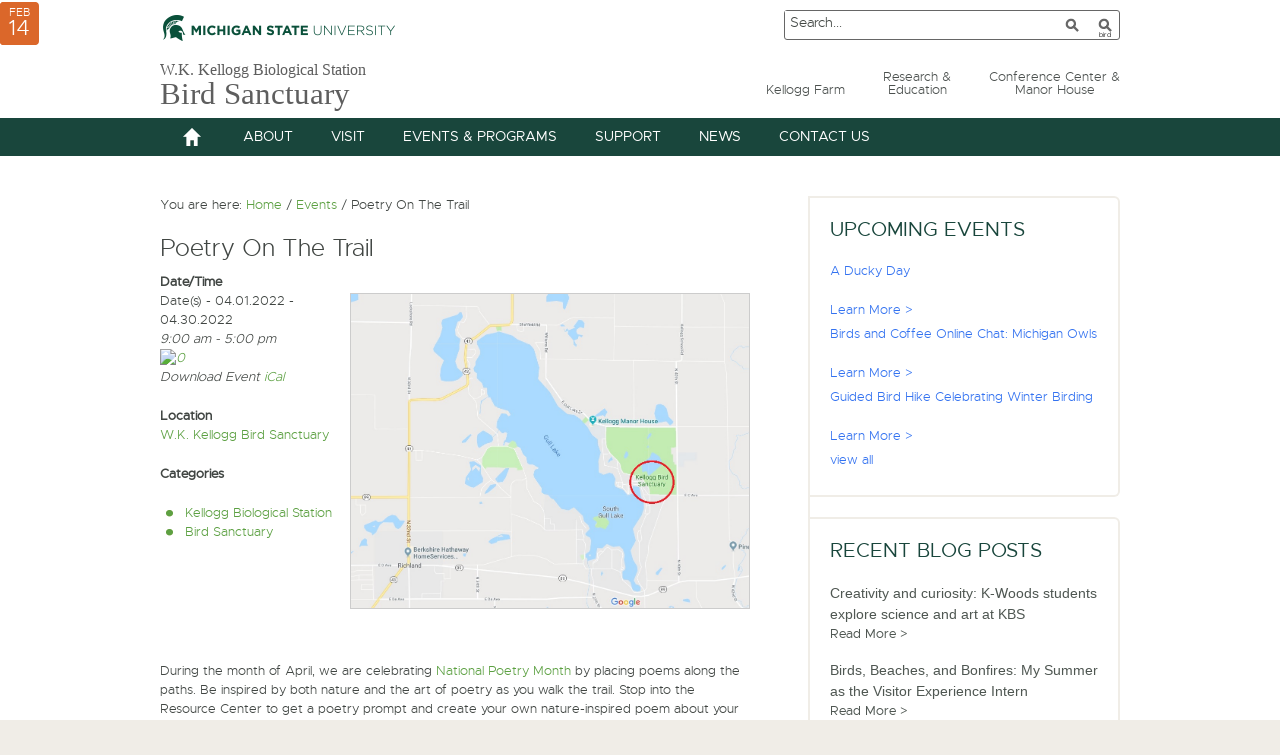

--- FILE ---
content_type: text/html; charset=UTF-8
request_url: https://birdsanctuary.kbs.msu.edu/events/poetry-trail/
body_size: 12496
content:
<!DOCTYPE html>
<html lang="en-US">
<head >
<meta charset="UTF-8" />
<meta name="viewport" content="width=device-width, initial-scale=1" />
<meta name="viewport" content="width=device-width, initial-scale=1.0"/><title>Poetry On The Trail</title>
<meta name='robots' content='max-image-preview:large' />
<link rel="alternate" type="application/rss+xml" title="Bird Sanctuary &raquo; Feed" href="https://birdsanctuary.kbs.msu.edu/feed/" />
<link rel="alternate" type="application/rss+xml" title="Bird Sanctuary &raquo; Comments Feed" href="https://birdsanctuary.kbs.msu.edu/comments/feed/" />
<link rel="canonical" href="https://birdsanctuary.kbs.msu.edu/events/poetry-trail/" />
<script type="text/javascript">
window._wpemojiSettings = {"baseUrl":"https:\/\/s.w.org\/images\/core\/emoji\/14.0.0\/72x72\/","ext":".png","svgUrl":"https:\/\/s.w.org\/images\/core\/emoji\/14.0.0\/svg\/","svgExt":".svg","source":{"concatemoji":"https:\/\/birdsanctuary.kbs.msu.edu\/wp-includes\/js\/wp-emoji-release.min.js?ver=6.3.7"}};
/*! This file is auto-generated */
!function(i,n){var o,s,e;function c(e){try{var t={supportTests:e,timestamp:(new Date).valueOf()};sessionStorage.setItem(o,JSON.stringify(t))}catch(e){}}function p(e,t,n){e.clearRect(0,0,e.canvas.width,e.canvas.height),e.fillText(t,0,0);var t=new Uint32Array(e.getImageData(0,0,e.canvas.width,e.canvas.height).data),r=(e.clearRect(0,0,e.canvas.width,e.canvas.height),e.fillText(n,0,0),new Uint32Array(e.getImageData(0,0,e.canvas.width,e.canvas.height).data));return t.every(function(e,t){return e===r[t]})}function u(e,t,n){switch(t){case"flag":return n(e,"\ud83c\udff3\ufe0f\u200d\u26a7\ufe0f","\ud83c\udff3\ufe0f\u200b\u26a7\ufe0f")?!1:!n(e,"\ud83c\uddfa\ud83c\uddf3","\ud83c\uddfa\u200b\ud83c\uddf3")&&!n(e,"\ud83c\udff4\udb40\udc67\udb40\udc62\udb40\udc65\udb40\udc6e\udb40\udc67\udb40\udc7f","\ud83c\udff4\u200b\udb40\udc67\u200b\udb40\udc62\u200b\udb40\udc65\u200b\udb40\udc6e\u200b\udb40\udc67\u200b\udb40\udc7f");case"emoji":return!n(e,"\ud83e\udef1\ud83c\udffb\u200d\ud83e\udef2\ud83c\udfff","\ud83e\udef1\ud83c\udffb\u200b\ud83e\udef2\ud83c\udfff")}return!1}function f(e,t,n){var r="undefined"!=typeof WorkerGlobalScope&&self instanceof WorkerGlobalScope?new OffscreenCanvas(300,150):i.createElement("canvas"),a=r.getContext("2d",{willReadFrequently:!0}),o=(a.textBaseline="top",a.font="600 32px Arial",{});return e.forEach(function(e){o[e]=t(a,e,n)}),o}function t(e){var t=i.createElement("script");t.src=e,t.defer=!0,i.head.appendChild(t)}"undefined"!=typeof Promise&&(o="wpEmojiSettingsSupports",s=["flag","emoji"],n.supports={everything:!0,everythingExceptFlag:!0},e=new Promise(function(e){i.addEventListener("DOMContentLoaded",e,{once:!0})}),new Promise(function(t){var n=function(){try{var e=JSON.parse(sessionStorage.getItem(o));if("object"==typeof e&&"number"==typeof e.timestamp&&(new Date).valueOf()<e.timestamp+604800&&"object"==typeof e.supportTests)return e.supportTests}catch(e){}return null}();if(!n){if("undefined"!=typeof Worker&&"undefined"!=typeof OffscreenCanvas&&"undefined"!=typeof URL&&URL.createObjectURL&&"undefined"!=typeof Blob)try{var e="postMessage("+f.toString()+"("+[JSON.stringify(s),u.toString(),p.toString()].join(",")+"));",r=new Blob([e],{type:"text/javascript"}),a=new Worker(URL.createObjectURL(r),{name:"wpTestEmojiSupports"});return void(a.onmessage=function(e){c(n=e.data),a.terminate(),t(n)})}catch(e){}c(n=f(s,u,p))}t(n)}).then(function(e){for(var t in e)n.supports[t]=e[t],n.supports.everything=n.supports.everything&&n.supports[t],"flag"!==t&&(n.supports.everythingExceptFlag=n.supports.everythingExceptFlag&&n.supports[t]);n.supports.everythingExceptFlag=n.supports.everythingExceptFlag&&!n.supports.flag,n.DOMReady=!1,n.readyCallback=function(){n.DOMReady=!0}}).then(function(){return e}).then(function(){var e;n.supports.everything||(n.readyCallback(),(e=n.source||{}).concatemoji?t(e.concatemoji):e.wpemoji&&e.twemoji&&(t(e.twemoji),t(e.wpemoji)))}))}((window,document),window._wpemojiSettings);
</script>
<style type="text/css">
img.wp-smiley,
img.emoji {
	display: inline !important;
	border: none !important;
	box-shadow: none !important;
	height: 1em !important;
	width: 1em !important;
	margin: 0 0.07em !important;
	vertical-align: -0.1em !important;
	background: none !important;
	padding: 0 !important;
}
</style>
	<link rel='stylesheet' id='birdsanctuary-css' href='https://birdsanctuary.kbs.msu.edu/wp-content/themes/birdsanctuary/style.css?ver=1.0.0' type='text/css' media='all' />
<link rel='stylesheet' id='wp-block-library-css' href='https://birdsanctuary.kbs.msu.edu/wp-includes/css/dist/block-library/style.min.css?ver=6.3.7' type='text/css' media='all' />
<style id='classic-theme-styles-inline-css' type='text/css'>
/*! This file is auto-generated */
.wp-block-button__link{color:#fff;background-color:#32373c;border-radius:9999px;box-shadow:none;text-decoration:none;padding:calc(.667em + 2px) calc(1.333em + 2px);font-size:1.125em}.wp-block-file__button{background:#32373c;color:#fff;text-decoration:none}
</style>
<style id='global-styles-inline-css' type='text/css'>
body{--wp--preset--color--black: #000000;--wp--preset--color--cyan-bluish-gray: #abb8c3;--wp--preset--color--white: #ffffff;--wp--preset--color--pale-pink: #f78da7;--wp--preset--color--vivid-red: #cf2e2e;--wp--preset--color--luminous-vivid-orange: #ff6900;--wp--preset--color--luminous-vivid-amber: #fcb900;--wp--preset--color--light-green-cyan: #7bdcb5;--wp--preset--color--vivid-green-cyan: #00d084;--wp--preset--color--pale-cyan-blue: #8ed1fc;--wp--preset--color--vivid-cyan-blue: #0693e3;--wp--preset--color--vivid-purple: #9b51e0;--wp--preset--gradient--vivid-cyan-blue-to-vivid-purple: linear-gradient(135deg,rgba(6,147,227,1) 0%,rgb(155,81,224) 100%);--wp--preset--gradient--light-green-cyan-to-vivid-green-cyan: linear-gradient(135deg,rgb(122,220,180) 0%,rgb(0,208,130) 100%);--wp--preset--gradient--luminous-vivid-amber-to-luminous-vivid-orange: linear-gradient(135deg,rgba(252,185,0,1) 0%,rgba(255,105,0,1) 100%);--wp--preset--gradient--luminous-vivid-orange-to-vivid-red: linear-gradient(135deg,rgba(255,105,0,1) 0%,rgb(207,46,46) 100%);--wp--preset--gradient--very-light-gray-to-cyan-bluish-gray: linear-gradient(135deg,rgb(238,238,238) 0%,rgb(169,184,195) 100%);--wp--preset--gradient--cool-to-warm-spectrum: linear-gradient(135deg,rgb(74,234,220) 0%,rgb(151,120,209) 20%,rgb(207,42,186) 40%,rgb(238,44,130) 60%,rgb(251,105,98) 80%,rgb(254,248,76) 100%);--wp--preset--gradient--blush-light-purple: linear-gradient(135deg,rgb(255,206,236) 0%,rgb(152,150,240) 100%);--wp--preset--gradient--blush-bordeaux: linear-gradient(135deg,rgb(254,205,165) 0%,rgb(254,45,45) 50%,rgb(107,0,62) 100%);--wp--preset--gradient--luminous-dusk: linear-gradient(135deg,rgb(255,203,112) 0%,rgb(199,81,192) 50%,rgb(65,88,208) 100%);--wp--preset--gradient--pale-ocean: linear-gradient(135deg,rgb(255,245,203) 0%,rgb(182,227,212) 50%,rgb(51,167,181) 100%);--wp--preset--gradient--electric-grass: linear-gradient(135deg,rgb(202,248,128) 0%,rgb(113,206,126) 100%);--wp--preset--gradient--midnight: linear-gradient(135deg,rgb(2,3,129) 0%,rgb(40,116,252) 100%);--wp--preset--font-size--small: 13px;--wp--preset--font-size--medium: 20px;--wp--preset--font-size--large: 36px;--wp--preset--font-size--x-large: 42px;--wp--preset--spacing--20: 0.44rem;--wp--preset--spacing--30: 0.67rem;--wp--preset--spacing--40: 1rem;--wp--preset--spacing--50: 1.5rem;--wp--preset--spacing--60: 2.25rem;--wp--preset--spacing--70: 3.38rem;--wp--preset--spacing--80: 5.06rem;--wp--preset--shadow--natural: 6px 6px 9px rgba(0, 0, 0, 0.2);--wp--preset--shadow--deep: 12px 12px 50px rgba(0, 0, 0, 0.4);--wp--preset--shadow--sharp: 6px 6px 0px rgba(0, 0, 0, 0.2);--wp--preset--shadow--outlined: 6px 6px 0px -3px rgba(255, 255, 255, 1), 6px 6px rgba(0, 0, 0, 1);--wp--preset--shadow--crisp: 6px 6px 0px rgba(0, 0, 0, 1);}:where(.is-layout-flex){gap: 0.5em;}:where(.is-layout-grid){gap: 0.5em;}body .is-layout-flow > .alignleft{float: left;margin-inline-start: 0;margin-inline-end: 2em;}body .is-layout-flow > .alignright{float: right;margin-inline-start: 2em;margin-inline-end: 0;}body .is-layout-flow > .aligncenter{margin-left: auto !important;margin-right: auto !important;}body .is-layout-constrained > .alignleft{float: left;margin-inline-start: 0;margin-inline-end: 2em;}body .is-layout-constrained > .alignright{float: right;margin-inline-start: 2em;margin-inline-end: 0;}body .is-layout-constrained > .aligncenter{margin-left: auto !important;margin-right: auto !important;}body .is-layout-constrained > :where(:not(.alignleft):not(.alignright):not(.alignfull)){max-width: var(--wp--style--global--content-size);margin-left: auto !important;margin-right: auto !important;}body .is-layout-constrained > .alignwide{max-width: var(--wp--style--global--wide-size);}body .is-layout-flex{display: flex;}body .is-layout-flex{flex-wrap: wrap;align-items: center;}body .is-layout-flex > *{margin: 0;}body .is-layout-grid{display: grid;}body .is-layout-grid > *{margin: 0;}:where(.wp-block-columns.is-layout-flex){gap: 2em;}:where(.wp-block-columns.is-layout-grid){gap: 2em;}:where(.wp-block-post-template.is-layout-flex){gap: 1.25em;}:where(.wp-block-post-template.is-layout-grid){gap: 1.25em;}.has-black-color{color: var(--wp--preset--color--black) !important;}.has-cyan-bluish-gray-color{color: var(--wp--preset--color--cyan-bluish-gray) !important;}.has-white-color{color: var(--wp--preset--color--white) !important;}.has-pale-pink-color{color: var(--wp--preset--color--pale-pink) !important;}.has-vivid-red-color{color: var(--wp--preset--color--vivid-red) !important;}.has-luminous-vivid-orange-color{color: var(--wp--preset--color--luminous-vivid-orange) !important;}.has-luminous-vivid-amber-color{color: var(--wp--preset--color--luminous-vivid-amber) !important;}.has-light-green-cyan-color{color: var(--wp--preset--color--light-green-cyan) !important;}.has-vivid-green-cyan-color{color: var(--wp--preset--color--vivid-green-cyan) !important;}.has-pale-cyan-blue-color{color: var(--wp--preset--color--pale-cyan-blue) !important;}.has-vivid-cyan-blue-color{color: var(--wp--preset--color--vivid-cyan-blue) !important;}.has-vivid-purple-color{color: var(--wp--preset--color--vivid-purple) !important;}.has-black-background-color{background-color: var(--wp--preset--color--black) !important;}.has-cyan-bluish-gray-background-color{background-color: var(--wp--preset--color--cyan-bluish-gray) !important;}.has-white-background-color{background-color: var(--wp--preset--color--white) !important;}.has-pale-pink-background-color{background-color: var(--wp--preset--color--pale-pink) !important;}.has-vivid-red-background-color{background-color: var(--wp--preset--color--vivid-red) !important;}.has-luminous-vivid-orange-background-color{background-color: var(--wp--preset--color--luminous-vivid-orange) !important;}.has-luminous-vivid-amber-background-color{background-color: var(--wp--preset--color--luminous-vivid-amber) !important;}.has-light-green-cyan-background-color{background-color: var(--wp--preset--color--light-green-cyan) !important;}.has-vivid-green-cyan-background-color{background-color: var(--wp--preset--color--vivid-green-cyan) !important;}.has-pale-cyan-blue-background-color{background-color: var(--wp--preset--color--pale-cyan-blue) !important;}.has-vivid-cyan-blue-background-color{background-color: var(--wp--preset--color--vivid-cyan-blue) !important;}.has-vivid-purple-background-color{background-color: var(--wp--preset--color--vivid-purple) !important;}.has-black-border-color{border-color: var(--wp--preset--color--black) !important;}.has-cyan-bluish-gray-border-color{border-color: var(--wp--preset--color--cyan-bluish-gray) !important;}.has-white-border-color{border-color: var(--wp--preset--color--white) !important;}.has-pale-pink-border-color{border-color: var(--wp--preset--color--pale-pink) !important;}.has-vivid-red-border-color{border-color: var(--wp--preset--color--vivid-red) !important;}.has-luminous-vivid-orange-border-color{border-color: var(--wp--preset--color--luminous-vivid-orange) !important;}.has-luminous-vivid-amber-border-color{border-color: var(--wp--preset--color--luminous-vivid-amber) !important;}.has-light-green-cyan-border-color{border-color: var(--wp--preset--color--light-green-cyan) !important;}.has-vivid-green-cyan-border-color{border-color: var(--wp--preset--color--vivid-green-cyan) !important;}.has-pale-cyan-blue-border-color{border-color: var(--wp--preset--color--pale-cyan-blue) !important;}.has-vivid-cyan-blue-border-color{border-color: var(--wp--preset--color--vivid-cyan-blue) !important;}.has-vivid-purple-border-color{border-color: var(--wp--preset--color--vivid-purple) !important;}.has-vivid-cyan-blue-to-vivid-purple-gradient-background{background: var(--wp--preset--gradient--vivid-cyan-blue-to-vivid-purple) !important;}.has-light-green-cyan-to-vivid-green-cyan-gradient-background{background: var(--wp--preset--gradient--light-green-cyan-to-vivid-green-cyan) !important;}.has-luminous-vivid-amber-to-luminous-vivid-orange-gradient-background{background: var(--wp--preset--gradient--luminous-vivid-amber-to-luminous-vivid-orange) !important;}.has-luminous-vivid-orange-to-vivid-red-gradient-background{background: var(--wp--preset--gradient--luminous-vivid-orange-to-vivid-red) !important;}.has-very-light-gray-to-cyan-bluish-gray-gradient-background{background: var(--wp--preset--gradient--very-light-gray-to-cyan-bluish-gray) !important;}.has-cool-to-warm-spectrum-gradient-background{background: var(--wp--preset--gradient--cool-to-warm-spectrum) !important;}.has-blush-light-purple-gradient-background{background: var(--wp--preset--gradient--blush-light-purple) !important;}.has-blush-bordeaux-gradient-background{background: var(--wp--preset--gradient--blush-bordeaux) !important;}.has-luminous-dusk-gradient-background{background: var(--wp--preset--gradient--luminous-dusk) !important;}.has-pale-ocean-gradient-background{background: var(--wp--preset--gradient--pale-ocean) !important;}.has-electric-grass-gradient-background{background: var(--wp--preset--gradient--electric-grass) !important;}.has-midnight-gradient-background{background: var(--wp--preset--gradient--midnight) !important;}.has-small-font-size{font-size: var(--wp--preset--font-size--small) !important;}.has-medium-font-size{font-size: var(--wp--preset--font-size--medium) !important;}.has-large-font-size{font-size: var(--wp--preset--font-size--large) !important;}.has-x-large-font-size{font-size: var(--wp--preset--font-size--x-large) !important;}
.wp-block-navigation a:where(:not(.wp-element-button)){color: inherit;}
:where(.wp-block-post-template.is-layout-flex){gap: 1.25em;}:where(.wp-block-post-template.is-layout-grid){gap: 1.25em;}
:where(.wp-block-columns.is-layout-flex){gap: 2em;}:where(.wp-block-columns.is-layout-grid){gap: 2em;}
.wp-block-pullquote{font-size: 1.5em;line-height: 1.6;}
</style>
<link rel='stylesheet' id='collapscore-css-css' href='https://birdsanctuary.kbs.msu.edu/wp-content/plugins/jquery-collapse-o-matic/css/core_style.css?ver=1.0' type='text/css' media='all' />
<link rel='stylesheet' id='collapseomatic-css-css' href='https://birdsanctuary.kbs.msu.edu/wp-content/plugins/jquery-collapse-o-matic/css/light_style.css?ver=1.6' type='text/css' media='all' />
<link rel='stylesheet' id='events-manager-css' href='https://birdsanctuary.kbs.msu.edu/wp-content/plugins/events-manager/includes/css/events-manager.min.css?ver=6.4.5.1' type='text/css' media='all' />
<style id='events-manager-inline-css' type='text/css'>
body .em { --font-family : inherit; --font-weight : inherit; --font-size : 1em; --line-height : inherit; }
</style>
<link rel='stylesheet' id='nextgen-download-gallery-css' href='https://birdsanctuary.kbs.msu.edu/wp-content/plugins/nextgen-download-gallery/css/style.css?ver=1.6.1' type='text/css' media='all' />
<link rel='stylesheet' id='wp-fullcalendar-css' href='https://birdsanctuary.kbs.msu.edu/wp-content/plugins/wp-fullcalendar/includes/css/main.css?ver=1.5' type='text/css' media='all' />
<link rel='stylesheet' id='wp-fullcalendar-tippy-light-css' href='https://birdsanctuary.kbs.msu.edu/wp-content/plugins/wp-fullcalendar/includes/css/tippy/light.css?ver=1.5' type='text/css' media='all' />
<link rel='stylesheet' id='jquery-ui-css' href='https://birdsanctuary.kbs.msu.edu/wp-content/plugins/wp-fullcalendar/includes/css/jquery-ui/ui-lightness/jquery-ui.min.css?ver=1.5' type='text/css' media='all' />
<link rel='stylesheet' id='jquery-ui-theme-css' href='https://birdsanctuary.kbs.msu.edu/wp-content/plugins/wp-fullcalendar/includes/css/jquery-ui/ui-lightness/theme.css?ver=1.5' type='text/css' media='all' />
<link rel='stylesheet' id='tablepress-default-css' href='https://birdsanctuary.kbs.msu.edu/wp-content/plugins/tablepress/css/build/default.css?ver=2.1.7' type='text/css' media='all' />
<link rel='stylesheet' id='genericons-css' href='https://birdsanctuary.kbs.msu.edu/wp-content/themes/birdsanctuary/lib/genericons/genericons.css?ver=1.0.0' type='text/css' media='all' />
<!--[if !IE]><!-->
<link rel='stylesheet' id='tablepress-responsive-css' href='https://birdsanctuary.kbs.msu.edu/wp-content/plugins/tablepress-responsive-tables/tablepress-responsive.min.css?ver=1.1' type='text/css' media='all' />
<!--<![endif]-->
<script type='text/javascript' src='https://birdsanctuary.kbs.msu.edu/wp-includes/js/jquery/jquery.min.js?ver=3.7.0' id='jquery-core-js'></script>
<script type='text/javascript' src='https://birdsanctuary.kbs.msu.edu/wp-includes/js/jquery/jquery-migrate.min.js?ver=3.4.1' id='jquery-migrate-js'></script>
<script type='text/javascript' src='https://birdsanctuary.kbs.msu.edu/wp-includes/js/jquery/ui/core.min.js?ver=1.13.2' id='jquery-ui-core-js'></script>
<script type='text/javascript' src='https://birdsanctuary.kbs.msu.edu/wp-includes/js/jquery/ui/mouse.min.js?ver=1.13.2' id='jquery-ui-mouse-js'></script>
<script type='text/javascript' src='https://birdsanctuary.kbs.msu.edu/wp-includes/js/jquery/ui/sortable.min.js?ver=1.13.2' id='jquery-ui-sortable-js'></script>
<script type='text/javascript' src='https://birdsanctuary.kbs.msu.edu/wp-includes/js/jquery/ui/datepicker.min.js?ver=1.13.2' id='jquery-ui-datepicker-js'></script>
<script id="jquery-ui-datepicker-js-after" type="text/javascript">
jQuery(function(jQuery){jQuery.datepicker.setDefaults({"closeText":"Close","currentText":"Today","monthNames":["January","February","March","April","May","June","July","August","September","October","November","December"],"monthNamesShort":["Jan","Feb","Mar","Apr","May","Jun","Jul","Aug","Sep","Oct","Nov","Dec"],"nextText":"Next","prevText":"Previous","dayNames":["Sunday","Monday","Tuesday","Wednesday","Thursday","Friday","Saturday"],"dayNamesShort":["Sun","Mon","Tue","Wed","Thu","Fri","Sat"],"dayNamesMin":["S","M","T","W","T","F","S"],"dateFormat":"MM d, yy","firstDay":1,"isRTL":false});});
</script>
<script type='text/javascript' src='https://birdsanctuary.kbs.msu.edu/wp-includes/js/jquery/ui/resizable.min.js?ver=1.13.2' id='jquery-ui-resizable-js'></script>
<script type='text/javascript' src='https://birdsanctuary.kbs.msu.edu/wp-includes/js/jquery/ui/draggable.min.js?ver=1.13.2' id='jquery-ui-draggable-js'></script>
<script type='text/javascript' src='https://birdsanctuary.kbs.msu.edu/wp-includes/js/jquery/ui/controlgroup.min.js?ver=1.13.2' id='jquery-ui-controlgroup-js'></script>
<script type='text/javascript' src='https://birdsanctuary.kbs.msu.edu/wp-includes/js/jquery/ui/checkboxradio.min.js?ver=1.13.2' id='jquery-ui-checkboxradio-js'></script>
<script type='text/javascript' src='https://birdsanctuary.kbs.msu.edu/wp-includes/js/jquery/ui/button.min.js?ver=1.13.2' id='jquery-ui-button-js'></script>
<script type='text/javascript' src='https://birdsanctuary.kbs.msu.edu/wp-includes/js/jquery/ui/dialog.min.js?ver=1.13.2' id='jquery-ui-dialog-js'></script>
<script type='text/javascript' id='events-manager-js-extra'>
/* <![CDATA[ */
var EM = {"ajaxurl":"https:\/\/birdsanctuary.kbs.msu.edu\/wp-admin\/admin-ajax.php","locationajaxurl":"https:\/\/birdsanctuary.kbs.msu.edu\/wp-admin\/admin-ajax.php?action=locations_search","firstDay":"1","locale":"en","dateFormat":"yy-mm-dd","ui_css":"https:\/\/birdsanctuary.kbs.msu.edu\/wp-content\/plugins\/events-manager\/includes\/css\/jquery-ui\/build.min.css","show24hours":"0","is_ssl":"1","autocomplete_limit":"10","calendar":{"breakpoints":{"small":560,"medium":908,"large":false}},"datepicker":{"format":"d\/m\/Y"},"search":{"breakpoints":{"small":650,"medium":850,"full":false}},"url":"https:\/\/birdsanctuary.kbs.msu.edu\/wp-content\/plugins\/events-manager","txt_search":"Search","txt_searching":"Searching...","txt_loading":"Loading..."};
/* ]]> */
</script>
<script type='text/javascript' src='https://birdsanctuary.kbs.msu.edu/wp-content/plugins/events-manager/includes/js/events-manager.min.js?ver=6.4.5.1' id='events-manager-js'></script>
<script type='text/javascript' src='https://birdsanctuary.kbs.msu.edu/wp-includes/js/jquery/ui/menu.min.js?ver=1.13.2' id='jquery-ui-menu-js'></script>
<script type='text/javascript' src='https://birdsanctuary.kbs.msu.edu/wp-includes/js/jquery/ui/selectmenu.min.js?ver=1.13.2' id='jquery-ui-selectmenu-js'></script>
<script type='text/javascript' src='https://birdsanctuary.kbs.msu.edu/wp-includes/js/jquery/ui/tooltip.min.js?ver=1.13.2' id='jquery-ui-tooltip-js'></script>
<script type='text/javascript' src='https://birdsanctuary.kbs.msu.edu/wp-includes/js/dist/vendor/moment.min.js?ver=2.29.4' id='moment-js'></script>
<script id="moment-js-after" type="text/javascript">
moment.updateLocale( 'en_US', {"months":["January","February","March","April","May","June","July","August","September","October","November","December"],"monthsShort":["Jan","Feb","Mar","Apr","May","Jun","Jul","Aug","Sep","Oct","Nov","Dec"],"weekdays":["Sunday","Monday","Tuesday","Wednesday","Thursday","Friday","Saturday"],"weekdaysShort":["Sun","Mon","Tue","Wed","Thu","Fri","Sat"],"week":{"dow":1},"longDateFormat":{"LT":"g:i a","LTS":null,"L":null,"LL":"F j, Y","LLL":"F j, Y g:i a","LLLL":null}} );
</script>
<script type='text/javascript' id='wp-fullcalendar-js-extra'>
/* <![CDATA[ */
var WPFC = {"ajaxurl":"https:\/\/birdsanctuary.kbs.msu.edu\/wp-admin\/admin-ajax.php?action=WP_FullCalendar","firstDay":"1","wpfc_theme":"jquery-ui","wpfc_limit":"4","wpfc_limit_txt":"more ...","timeFormat":"h(:mm)t","defaultView":"month","weekends":"true","header":{"left":"prev,next today","center":"title","right":"month,basicWeek,basicDay"},"wpfc_qtips":"1","tippy_theme":"light-border","tippy_placement":"top","tippy_loading":"Loading..."};
/* ]]> */
</script>
<script type='text/javascript' src='https://birdsanctuary.kbs.msu.edu/wp-content/plugins/wp-fullcalendar/includes/js/main.js?ver=1.5' id='wp-fullcalendar-js'></script>
<link rel="https://api.w.org/" href="https://birdsanctuary.kbs.msu.edu/wp-json/" /><link rel="EditURI" type="application/rsd+xml" title="RSD" href="https://birdsanctuary.kbs.msu.edu/xmlrpc.php?rsd" />
<link rel="alternate" type="application/json+oembed" href="https://birdsanctuary.kbs.msu.edu/wp-json/oembed/1.0/embed?url=https%3A%2F%2Fbirdsanctuary.kbs.msu.edu%2Fevents%2Fpoetry-trail%2F" />
<link rel="alternate" type="text/xml+oembed" href="https://birdsanctuary.kbs.msu.edu/wp-json/oembed/1.0/embed?url=https%3A%2F%2Fbirdsanctuary.kbs.msu.edu%2Fevents%2Fpoetry-trail%2F&#038;format=xml" />
<link rel="icon" href="https://birdsanctuary.kbs.msu.edu/wp-content/themes/birdsanctuary/images/favicon.ico" />
<script type="text/javascript">
jQuery(document).ready(function($) {
	

$('.menu-primary').before('<button class="menu-toggle genericon genericon-menu" role="button" aria-pressed="false"></button>'); // Add toggles to menus
$('nav .sub-menu').before('<button class="sub-menu-toggle" role="button" aria-pressed="false"></button>'); // Add toggles to sub menus
// Show/hide the navigation
$('.menu-toggle, .sub-menu-toggle').click(function() {
if ($(this).attr('aria-pressed') == 'false' ) {
$(this).attr('aria-pressed', 'true' );
}
else {
$(this).attr('aria-pressed', 'false' );
}
$(this).toggleClass('activated');
$(this).next('.menu-primary, .sub-menu').slideToggle('fast', function() {
return true;
// Animation complete.
});
});

$(window).resize(function(){
if(window.innerWidth > 700) {
$(".menu-primary").removeAttr("style");
}
});

});
</script>
<script>  (function(i,s,o,g,r,a,m){i['GoogleAnalyticsObject']=r;i[r]=i[r]||function(){  (i[r].q=i[r].q||[]).push(arguments)},i[r].l=1*new Date();a=s.createElement(o),  m=s.getElementsByTagName(o)[0];a.async=1;a.src=g;m.parentNode.insertBefore(a,m)  })(window,document,'script','//www.google-analytics.com/analytics.js','ga');  ga('create', 'UA-1104637-2', 'auto');  ga('send', 'pageview');</script></head>
<body class="event-template-default single single-event postid-3816 content-sidebar genesis-breadcrumbs-visible genesis-footer-widgets-visible" itemscope itemtype="https://schema.org/WebPage"><div class="site-container"><header class="site-header" itemscope itemtype="https://schema.org/WPHeader"><div class="wrap"><div class="header-top"><a target="_blank" class="school-logo-link" href="https://www.msu.edu/"><img src="/wp-content/themes/birdsanctuary/images/msu-logo.png" alt="Michigan State University masthead graphic" class="school-logo" /></a>
<script type="text/javascript">function submitlocalsearch() {
  document.getElementById("localsearch-text").value=document.getElementById("searchtext").value;
  document.forms["localsearchform"].submit();
}</script>
<div id="searchformdiv" role="search">
  <form id="searchform" action="https://u.search.msu.edu/index.php" method="get">
    <input type="hidden" name="client" value="W.K. Kellogg Biological Station Bird Sanctuary" />
    <input type="hidden" name="sitesearch" value="birdsanctuary.kbs.msu.edu" />
    <input type="hidden" name="analytics" value="1104637-2" />
    <input type="text" placeholder="Search..." name="q" id="searchtext">
    <input type="submit" title="Search MSU" id="searchmsu" value="">
    <input type="button" title="Search Sanctuary" id="localsearch" value="Bird" onclick="submitlocalsearch()">
  </form>
  <form id="localsearchform" action="//birdsanctuary.kbs.msu.edu/" method="get">
    <input id="localsearch-text" type="hidden" name="s" value="">
  </form>
</div>
</div><div class="title-area"><p class="site-description" itemprop="description">W.K. Kellogg Biological Station</p><p class="site-title" itemprop="headline"><a href="https://birdsanctuary.kbs.msu.edu/">Bird Sanctuary</a></p></div><aside class="widget-area"><nav class="nav-secondary" aria-label="Secondary" itemscope itemtype="https://schema.org/SiteNavigationElement"><ul id="menu-secondary-navigation" class="menu genesis-nav-menu menu-secondary"><li id="menu-item-2138" class="menu-item menu-item-type-custom menu-item-object-custom menu-item-2138"><a href="https://farm.kbs.msu.edu" itemprop="url"><span itemprop="name">Kellogg Farm</span></a></li>
<li id="menu-item-572" class="menu-item menu-item-type-custom menu-item-object-custom menu-item-572"><a href="https://www.kbs.msu.edu" itemprop="url"><span itemprop="name">Research &amp; <br/> Education</span></a></li>
<li id="menu-item-573" class="last menu-item menu-item-type-custom menu-item-object-custom menu-item-573"><a href="https://conference.kbs.msu.edu" itemprop="url"><span itemprop="name">Conference Center &amp; <br/> Manor House</span></a></li>
</ul></nav></aside></div></header><nav class="nav-primary" aria-label="Main" itemscope itemtype="https://schema.org/SiteNavigationElement"><div class="wrap"><ul id="menu-primary-menu" class="menu genesis-nav-menu menu-primary"><li id="menu-item-121" class="home menu-item menu-item-type-custom menu-item-object-custom menu-item-home menu-item-121"><a href="https://birdsanctuary.kbs.msu.edu/" itemprop="url"><span itemprop="name">Home</span></a></li>
<li id="menu-item-122" class="menu-item menu-item-type-post_type menu-item-object-page menu-item-has-children menu-item-122"><a href="https://birdsanctuary.kbs.msu.edu/about/" itemprop="url"><span itemprop="name">About</span></a>
<ul class="sub-menu">
	<li id="menu-item-2613" class="menu-item menu-item-type-post_type menu-item-object-page menu-item-2613"><a href="https://birdsanctuary.kbs.msu.edu/about/" itemprop="url"><span itemprop="name">About Home</span></a></li>
	<li id="menu-item-123" class="menu-item menu-item-type-post_type menu-item-object-page menu-item-123"><a href="https://birdsanctuary.kbs.msu.edu/about/mission/" itemprop="url"><span itemprop="name">Mission</span></a></li>
	<li id="menu-item-124" class="menu-item menu-item-type-post_type menu-item-object-page menu-item-has-children menu-item-124"><a href="https://birdsanctuary.kbs.msu.edu/about/history-sanctuary/" itemprop="url"><span itemprop="name">History of the Sanctuary</span></a>
	<ul class="sub-menu">
		<li id="menu-item-125" class="menu-item menu-item-type-post_type menu-item-object-page menu-item-125"><a href="https://birdsanctuary.kbs.msu.edu/about/history-sanctuary/historical-leadership-kellogg-bird-sanctuary/" itemprop="url"><span itemprop="name">Historical Leadership at the Kellogg Bird Sanctuary</span></a></li>
		<li id="menu-item-126" class="menu-item menu-item-type-post_type menu-item-object-page menu-item-126"><a href="https://birdsanctuary.kbs.msu.edu/about/history-sanctuary/changing-sanctuary-landscape/" itemprop="url"><span itemprop="name">The Changing Sanctuary Landscape</span></a></li>
	</ul>
</li>
	<li id="menu-item-128" class="menu-item menu-item-type-post_type menu-item-object-page menu-item-128"><a href="https://birdsanctuary.kbs.msu.edu/about/research/" itemprop="url"><span itemprop="name">Research</span></a></li>
	<li id="menu-item-135" class="menu-item menu-item-type-post_type menu-item-object-page menu-item-135"><a href="https://birdsanctuary.kbs.msu.edu/about/staff/" itemprop="url"><span itemprop="name">Staff</span></a></li>
	<li id="menu-item-136" class="menu-item menu-item-type-post_type menu-item-object-page menu-item-136"><a href="https://birdsanctuary.kbs.msu.edu/about/employment/" itemprop="url"><span itemprop="name">Employment</span></a></li>
</ul>
</li>
<li id="menu-item-145" class="menu-item menu-item-type-post_type menu-item-object-page menu-item-has-children menu-item-145"><a href="https://birdsanctuary.kbs.msu.edu/visit/" itemprop="url"><span itemprop="name">Visit</span></a>
<ul class="sub-menu">
	<li id="menu-item-2614" class="menu-item menu-item-type-post_type menu-item-object-page menu-item-2614"><a href="https://birdsanctuary.kbs.msu.edu/visit/" itemprop="url"><span itemprop="name">Visit Home</span></a></li>
	<li id="menu-item-146" class="menu-item menu-item-type-post_type menu-item-object-page menu-item-146"><a href="https://birdsanctuary.kbs.msu.edu/visit/admission-hours/" itemprop="url"><span itemprop="name">Admission and Hours</span></a></li>
	<li id="menu-item-147" class="menu-item menu-item-type-post_type menu-item-object-page menu-item-147"><a href="https://birdsanctuary.kbs.msu.edu/visit/directions-maps/" itemprop="url"><span itemprop="name">Directions</span></a></li>
	<li id="menu-item-148" class="menu-item menu-item-type-post_type menu-item-object-page menu-item-has-children menu-item-148"><a href="https://birdsanctuary.kbs.msu.edu/visit/group-visit/" itemprop="url"><span itemprop="name">Visit with a Group</span></a>
	<ul class="sub-menu">
		<li id="menu-item-1799" class="menu-item menu-item-type-post_type menu-item-object-page menu-item-1799"><a href="https://birdsanctuary.kbs.msu.edu/events-programs/k12/self-guided/" itemprop="url"><span itemprop="name">Self-guided Activities</span></a></li>
	</ul>
</li>
	<li id="menu-item-153" class="menu-item menu-item-type-post_type menu-item-object-page menu-item-has-children menu-item-153"><a href="https://birdsanctuary.kbs.msu.edu/visit/birds/" itemprop="url"><span itemprop="name">Birds</span></a>
	<ul class="sub-menu">
		<li id="menu-item-2073" class="menu-item menu-item-type-post_type menu-item-object-page menu-item-2073"><a href="https://birdsanctuary.kbs.msu.edu/visit/birds/birdsightings/" itemprop="url"><span itemprop="name">Recent Bird Sightings</span></a></li>
		<li id="menu-item-154" class="menu-item menu-item-type-post_type menu-item-object-page menu-item-154"><a href="https://birdsanctuary.kbs.msu.edu/visit/birds/birds-exhibit/" itemprop="url"><span itemprop="name">Birds on Exhibit</span></a></li>
		<li id="menu-item-156" class="menu-item menu-item-type-post_type menu-item-object-page menu-item-156"><a href="https://birdsanctuary.kbs.msu.edu/visit/birds/birds-exhibit/kellogg-bird-sanctuary-know-swans/" itemprop="url"><span itemprop="name">Know Your Swans</span></a></li>
	</ul>
</li>
	<li id="menu-item-2473" class="menu-item menu-item-type-post_type menu-item-object-page menu-item-2473"><a href="https://birdsanctuary.kbs.msu.edu/visit/gardens/" itemprop="url"><span itemprop="name">Gardens</span></a></li>
	<li id="menu-item-152" class="menu-item menu-item-type-post_type menu-item-object-page menu-item-152"><a href="https://birdsanctuary.kbs.msu.edu/visit/trails/" itemprop="url"><span itemprop="name">Trails</span></a></li>
</ul>
</li>
<li id="menu-item-139" class="menu-item menu-item-type-post_type menu-item-object-page menu-item-has-children menu-item-139"><a href="https://birdsanctuary.kbs.msu.edu/events-programs/" itemprop="url"><span itemprop="name">Events &amp; Programs</span></a>
<ul class="sub-menu">
	<li id="menu-item-2616" class="menu-item menu-item-type-post_type menu-item-object-page menu-item-2616"><a href="https://birdsanctuary.kbs.msu.edu/events-programs/" itemprop="url"><span itemprop="name">Events Home</span></a></li>
	<li id="menu-item-3043" class="menu-item menu-item-type-post_type menu-item-object-page menu-item-3043"><a href="https://birdsanctuary.kbs.msu.edu/events-programs/adults/" itemprop="url"><span itemprop="name">For Adults</span></a></li>
	<li id="menu-item-3048" class="menu-item menu-item-type-post_type menu-item-object-page menu-item-3048"><a href="https://birdsanctuary.kbs.msu.edu/families/" itemprop="url"><span itemprop="name">For Families</span></a></li>
	<li id="menu-item-3049" class="menu-item menu-item-type-post_type menu-item-object-page menu-item-3049"><a href="https://birdsanctuary.kbs.msu.edu/events-programs/k12/" itemprop="url"><span itemprop="name">For K-12 Students</span></a></li>
</ul>
</li>
<li id="menu-item-157" class="menu-item menu-item-type-post_type menu-item-object-page menu-item-has-children menu-item-157"><a href="https://birdsanctuary.kbs.msu.edu/support/" itemprop="url"><span itemprop="name">Support</span></a>
<ul class="sub-menu">
	<li id="menu-item-5054" class="menu-item menu-item-type-post_type menu-item-object-page menu-item-5054"><a href="https://birdsanctuary.kbs.msu.edu/support/" itemprop="url"><span itemprop="name">Support Home</span></a></li>
	<li id="menu-item-5053" class="menu-item menu-item-type-post_type menu-item-object-page menu-item-5053"><a href="https://birdsanctuary.kbs.msu.edu/support/renovation-campaign/" itemprop="url"><span itemprop="name">Kellogg Bird Sanctuary Renovation Campaign</span></a></li>
</ul>
</li>
<li id="menu-item-163" class="menu-item menu-item-type-post_type menu-item-object-page menu-item-has-children menu-item-163"><a href="https://birdsanctuary.kbs.msu.edu/news/" itemprop="url"><span itemprop="name">News</span></a>
<ul class="sub-menu">
	<li id="menu-item-164" class="menu-item menu-item-type-post_type menu-item-object-page menu-item-164"><a href="https://birdsanctuary.kbs.msu.edu/news/blogs/" itemprop="url"><span itemprop="name">Blogs</span></a></li>
</ul>
</li>
<li id="menu-item-166" class="menu-item menu-item-type-post_type menu-item-object-page menu-item-166"><a href="https://birdsanctuary.kbs.msu.edu/contact-us/" itemprop="url"><span itemprop="name">Contact Us</span></a></li>
</ul></div></nav><div class="site-inner"><div class="wrap"><div class="content-sidebar-wrap"><main class="content"><div class="breadcrumb" itemprop="breadcrumb" itemscope itemtype="https://schema.org/BreadcrumbList">You are here: <span class="breadcrumb-link-wrap" itemprop="itemListElement" itemscope itemtype="https://schema.org/ListItem"><a class="breadcrumb-link" href="https://birdsanctuary.kbs.msu.edu/" itemprop="item"><span class="breadcrumb-link-text-wrap" itemprop="name">Home</span></a><meta itemprop="position" content="1"></span> <span aria-label="breadcrumb separator">/</span> <span class="breadcrumb-link-wrap" itemprop="itemListElement" itemscope itemtype="https://schema.org/ListItem"><a class="breadcrumb-link" href="https://birdsanctuary.kbs.msu.edu/events/" itemprop="item"><span class="breadcrumb-link-text-wrap" itemprop="name">Events</span></a><meta itemprop="position" content="2"></span> <span aria-label="breadcrumb separator">/</span> Poetry On The Trail</div><article class="post-3816 event type-event status-publish entry" aria-label="Poetry On The Trail" itemscope itemtype="https://schema.org/CreativeWork"><header class="entry-header"><h1 class="entry-title" itemprop="headline">Poetry On The Trail</h1>
</header><div class="entry-content" itemprop="text"><div class="em em-view-container" id="em-view-6" data-view="event">
	<div class="em-item em-item-single em-event em-event-single em-event-1263 " id="em-event-6" data-view-id="6">
		<div style="float:right; margin:0px 0px 15px 15px;"><p><p><a href="https://goo.gl/maps/tdrJc6gWpSv" target="_blank" rel="noopener"><img class="alignnone wp-image-6132" src="https://www.kbs.msu.edu/wp-content/uploads/2016/04/Sanctuary-Google-Map-Image.jpg" alt="Map Image of the W.K. Kellogg Bird Sanctuary location" width="400" height="315"></a></p>
</p>
</div>
<p>
	<strong>Date/Time</strong><br/>
	Date(s) - 04.01.2022 - 04.30.2022<br /><i>9:00 am - 5:00 pm</i><br/><i><a href="https://www.google.com/calendar/event?action=TEMPLATE&#038;text=Poetry+On+The+Trail&#038;dates=20220401T090000/20220430T170000&#038;details=During+the+month+of+April%2C+we+are+celebrating+%3Ca+href%3D%22https%3A%2F%2Fpoets.org%2Fnational-poetry-month%22%3ENational+Poetry+Month%3C%2Fa%3E+by+placing+poems+along+the+paths.+Be+inspired+by+both+nature+and+the+art+of+poetry+as+you+walk+the+trail.+Stop+into+the+Resource+Center+to+get+a+poetry+prompt+and+create+your+own+nature-inspired+poem+about+your+visit.%26nbsp%3B%26nbsp%3B+Throughout+the+month+of+April+during+%3Ca+href%3D%22https%3A%2F%2Fbirdsanctuary.kbs.msu.edu%2Fvisit%2Fadmission-hours%2F%22%3Enormal+business+hours%3C%2Fa%3E.Closed+Mondays+and+Tuesdays.No+registration+is+required.FREE+to+members%2C+%3Ca+href%3D%22https%3A%2F%2Fbirdsanctuary.kbs.msu.edu%2Fvisit%2Fadmission-hours%2F%22%3Eregular+admission%3C%2Fa%3E+for+non-members.&#038;location=12685+East+C+Avenue%2C+Augusta%2C+MI%2C+49012%2C+United+States&#038;trp=false&#038;sprop=https%3A%2F%2Fbirdsanctuary.kbs.msu.edu%2Fevents%2Fpoetry-trail%2F&#038;sprop=name:Bird+Sanctuary&#038;ctz=America%2FDetroit" target="_blank"><img src="https://www.google.com/calendar/images/ext/gc_button2.gif" alt="0" border="0"></a></i><br/><i>Download Event <a href="https://birdsanctuary.kbs.msu.edu/events/poetry-trail/ical/">iCal</a></i>
</p>

<p>
	<strong>Location</strong><br/>
	<a href="https://www.kbs.msu.edu/locations/w-k-kellogg-bird-sanctuary/">W.K. Kellogg Bird Sanctuary</a>
</p>

<p>
	<strong>Categories</strong>
		<ul class="event-categories">
					<li><a href="https://www.kbs.msu.edu/events/categories/biological-station/">Kellogg Biological Station</a></li>
					<li><a href="https://www.kbs.msu.edu/events/categories/bird-sanctuary/">Bird Sanctuary</a></li>
			</ul>
	
</p>
<br style="clear:both" />
<p><span id="tabEventDetails" class="HALYaf XQINac R21Rlc KKjvXb" role="tabpanel">During the month of April, we are celebrating <a href="https://poets.org/national-poetry-month">National Poetry Month</a> by placing poems along the paths. Be inspired by both nature and the art of poetry as you walk the trail. Stop into the Resource Center to get a poetry prompt and create your own nature-inspired poem about your visit.&nbsp;&nbsp; </span></p>
<p>Throughout the month of April during <a href="https://birdsanctuary.kbs.msu.edu/visit/admission-hours/">normal business hours</a>.<br />
Closed Mondays and Tuesdays.</p>
<p>No registration is required.<br />
FREE to members, <a href="https://birdsanctuary.kbs.msu.edu/visit/admission-hours/">regular admission</a> for non-members.</p>

	</div>
</div>
	</div><footer class="entry-footer"></footer></article></main><aside class="sidebar sidebar-primary widget-area" role="complementary" aria-label="Primary Sidebar" itemscope itemtype="https://schema.org/WPSideBar"><aside class="widget-area"><section id="em_widget-4" class="widget widget_em_widget"><div class="widget-wrap"><h2 class="widget-title widgettitle">UPCOMING EVENTS</h2><div class="em pixelbones em-list-widget em-events-widget"><li class="event-list"><a href="https://birdsanctuary.kbs.msu.edu/events/a-ducky-day-2/"><span class="date">Jan <b>31</b></span> A Ducky Day <span class="more-link">Learn More &gt;</span></a></li><li class="event-list"><a href="https://birdsanctuary.kbs.msu.edu/events/birds-and-coffee-online-chat-michigan-owls/"><span class="date">Feb <b>11</b></span> Birds and Coffee Online Chat: Michigan Owls <span class="more-link">Learn More &gt;</span></a></li><li class="event-list"><a href="https://birdsanctuary.kbs.msu.edu/events/guided-bird-hike-celebrating-winter-birding/"><span class="date">Feb <b>14</b></span> Guided Bird Hike Celebrating Winter Birding <span class="more-link">Learn More &gt;</span></a></li><li class="all-events-link"><a href="https://birdsanctuary.kbs.msu.edu/events/" title="view all">view all</a></li></div></div></section>
<section id="wsmfeatured-post-4" class="widget featured-content wsmfeaturedpost"><div class="widget-wrap"><h2 class="widget-title widgettitle">Recent Blog Posts</h2><article class="post-5029 post type-post status-publish format-standard category-art category-bird-sanctuary category-fellow category-field-trips tag-and-design-at-kellogg-biological-station tag-art tag-connecting-science-learning-to-creativity-and-real-world-research tag-k-woods-students-explore-ecology entry has-post-thumbnail" aria-label="Creativity and curiosity: K-Woods students explore science and art at KBS"><header class="entry-header"><h2 class="entry-title"><a href="https://birdsanctuary.kbs.msu.edu/2025/12/18/creativity-and-curiosity-k-woods-students-explore-science-and-art-at-kbs/" title="Creativity and curiosity: K-Woods students explore science and art at KBS">Creativity and curiosity: K-Woods students explore science and art at KBS</a></h2></header><div class="entry-content"><p>  <span class="more-link"><a href="https://birdsanctuary.kbs.msu.edu/2025/12/18/creativity-and-curiosity-k-woods-students-explore-science-and-art-at-kbs/" rel="nofollow">Read More</a></span></p></div></article><article class="post-4994 post type-post status-publish format-standard category-bird-sanctuary category-intern entry has-post-thumbnail" aria-label="Birds, Beaches, and Bonfires: My Summer as the Visitor Experience Intern"><header class="entry-header"><h2 class="entry-title"><a href="https://birdsanctuary.kbs.msu.edu/2025/10/09/birds-beaches-and-bonfires-my-summer-as-the-visitor-experience-intern/" title="Birds, Beaches, and Bonfires: My Summer as the Visitor Experience Intern">Birds, Beaches, and Bonfires: My Summer as the Visitor Experience Intern</a></h2></header><div class="entry-content"><p>  <span class="more-link"><a href="https://birdsanctuary.kbs.msu.edu/2025/10/09/birds-beaches-and-bonfires-my-summer-as-the-visitor-experience-intern/" rel="nofollow">Read More</a></span></p></div></article><article class="post-4980 post type-post status-publish format-standard category-bird-sanctuary category-intern entry has-post-thumbnail" aria-label="Bug Bites and Bobwhites"><header class="entry-header"><h2 class="entry-title"><a href="https://birdsanctuary.kbs.msu.edu/2025/10/09/bug-bites-and-bobwhites/" title="Bug Bites and Bobwhites">Bug Bites and Bobwhites</a></h2></header><div class="entry-content"><p>  <span class="more-link"><a href="https://birdsanctuary.kbs.msu.edu/2025/10/09/bug-bites-and-bobwhites/" rel="nofollow">Read More</a></span></p></div></article></div></section>
</aside></aside></div></div></div><div class="footer-widgets"><div class="wrap"><div class="widget-area footer-widgets-1 footer-widget-area"><section id="social-widget-2" class="widget widget-social"><div class="widget-wrap"><div class="social-custom-text"><h4 class="green">A legacy of conservation; 
a commitment to sustainability. </h4>
Kellogg Bird Sanctuary<br>
12685 East C Avenue <br>
Augusta, MI 49012<br>
Phone: (269) 671-2510
birdsanctuary@kbs.msu.edu</div></div></section>
</div><div class="widget-area footer-widgets-2 footer-widget-area"><section id="custom_html-4" class="widget_text widget widget_custom_html"><div class="widget_text widget-wrap"><div class="textwidget custom-html-widget"><!-- Begin MailChimp Signup Form -->
<link href="//cdn-images.mailchimp.com/embedcode/classic-10_7.css" rel="stylesheet" type="text/css">
<style type="text/css">
								#mc_embed_signup{clear:left; font-size:14px; }
								/* Add your own MailChimp form style overrides in your site stylesheet or in this style block.
									 We recommend moving this block and the preceding CSS link to the HEAD of your HTML file. */
	#mc_subheader {
		line-height: 1.25em;
		margin-bottom: 18px;
	}
</style>
<div id="mc_embed_signup"><h2 style="color:#0db14b;">Sign up for our monthly newsletter</h2>
<form action="https://msu.us18.list-manage.com/subscribe/post?u=b48f7a9a08fea491da8765509&amp;id=da36e3938c" method="post" id="mc-embedded-subscribe-form" name="mc-embedded-subscribe-form" class="validate" target="_blank" novalidate>
		<div id="mc_embed_signup_scroll">
								<div id="mc_subheader">
			Get regular updates from KBS about research, events, and more!    </div><!-- /mc_subheader -->
<div class="mc-field-group">
	<input style="width:290px;" type="email" placeholder="Email Address*" value="" name="EMAIL" class="required email" id="mce-EMAIL">
</div>
<div style="display: table-cell; width:145px;" class="mc-field-group">
	<input style="width:140px" type="text" placeholder="First Name" value="" name="FNAME" class="" id="mce-FNAME">
</div>
<div style="display: table-cell; width:145px;" class="mc-field-group">
	<input style="width:140px" type="text" placeholder="Last Name" value="" name="LNAME" class="" id="mce-LNAME">
</div>
<div style="display: table-cell; width:100px;" class="mc-field-group">
	<input style="width:100px" type="text" placeholder="Zip Code" value="" name="MMERGE5" class="" id="mce-MMERGE5">
</div>
								<div id="mce-responses" class="clear">
																<div class="response" id="mce-error-response" style="display:none"></div>
																<div class="response" id="mce-success-response" style="display:none"></div>
								</div>    <!-- real people should not fill this in and expect good things - do not remove this or risk form bot signups-->
		<div style="position: absolute; left: -5000px;" aria-hidden="true"><input type="text" name="b_b48f7a9a08fea491da8765509_da36e3938c" tabindex="-1" value=""></div>
		<div class="clear"><input style="background-color:#0db14b;" type="submit" value="Subscribe" name="subscribe" id="mc-embedded-subscribe" class="button">*indicates required</div>
		</div>
</form>
</div>
<script type='text/javascript' src='//s3.amazonaws.com/downloads.mailchimp.com/js/mc-validate.js'></script><script type='text/javascript'>(function($) {window.fnames = new Array(); window.ftypes = new Array();fnames[0]='EMAIL';ftypes[0]='email';fnames[1]='FNAME';ftypes[1]='text';fnames[2]='LNAME';ftypes[2]='text';fnames[3]='ADDRESS';ftypes[3]='address';fnames[4]='PHONE';ftypes[4]='phone';fnames[5]='MMERGE5';ftypes[5]='text';}(jQuery));var $mcj = jQuery.noConflict(true);</script>
<!--End mc_embed_signup-->
</div></div></section>
</div><div class="widget-area footer-widgets-3 footer-widget-area"><section id="social-widget-4" class="widget widget-social"><div class="widget-wrap"><div class="social-custom-text"><h5>Connect with us on social media!</h5></div><a href="http://twitter.com/KelloggBirdSanc" class="twitter" target="_blank" title="Twitter">Twitter</a><a href="https://www.facebook.com/KelloggBirdSanctuary" class="facebook" target="_blank" title="Facebook">Facebook</a></div></section>
</div></div></div><footer class="site-footer" itemscope itemtype="https://schema.org/WPFooter"><div class="wrap"><div class="footer-logo"><a target="_blank" href="https://www.msu.edu/"><img src="/wp-content/themes/birdsanctuary/images/msu-logo-footer.png" alt="Michigan State University Wordmark" class="school-logo" /></a> </div><nav class="footer-nav"><ul id="menu-footer-menu" class="nav genesis-nav-menu"><li id="menu-item-569" class="first menu-item menu-item-type-custom menu-item-object-custom menu-item-569"><a href="tel:2696712510" itemprop="url">Call us: <strong>(269) 671-2510</strong></a></li>
<li id="menu-item-598" class="menu-item menu-item-type-custom menu-item-object-custom menu-item-598"><a href="https://birdsanctuary.kbs.msu.edu/contact-us/" itemprop="url">Contact Information</a></li>
<li id="menu-item-567" class="menu-item menu-item-type-post_type menu-item-object-page menu-item-567"><a href="https://birdsanctuary.kbs.msu.edu/sitemap/" itemprop="url">Sitemap</a></li>
<li id="menu-item-599" class="menu-item menu-item-type-custom menu-item-object-custom menu-item-599"><a href="https://msu.edu/privacy/" itemprop="url">Privacy Statement</a></li>
<li id="menu-item-600" class="last menu-item menu-item-type-custom menu-item-object-custom menu-item-600"><a title="Site Accessibility" href="https://webaccess.msu.edu/" itemprop="url">Site Accessibility</a></li>
</ul></nav><p class="contact-info">Call MSU: <a href="tel:517355-1855"><strong>(517) 355-1855</strong></a> | Visit <a href="https://www.msu.edu/"><strong>msu.edu</strong></a> | <a href="https://oie.msu.edu/"> Notice of Nondiscrimination</a></p><p class="copyright"><strong>SPARTANS WILL</strong> | © Michigan State University Board of Trustees</p></div></footer></div>
<!-- 2026-01-30T10:48:05+00:00 Start_Memory: 56,632,472, End: 65,385,512, start_memory_peak: 4,718,592 bytes , Real_usage Start: 4,718,592, End: 4,718,592, Peak: 4,718,592, Uptime: 107 23:07:57.24 -->
<script type='text/javascript' src='https://birdsanctuary.kbs.msu.edu/wp-content/themes/birdsanctuary/lib/js/modernizr.min.js?ver=0.4.0' id='modernizr-js'></script>
<script type='text/javascript' src='https://birdsanctuary.kbs.msu.edu/wp-content/themes/birdsanctuary/lib/js/css_browser_selector.js?ver=0.4.0' id='browserselect-js'></script>
<script id="collapseomatic-js-js-before" type="text/javascript">
const com_options = {"colomatduration":"fast","colomatslideEffect":"slideFade","colomatpauseInit":"","colomattouchstart":""}
</script>
<script type='text/javascript' src='https://birdsanctuary.kbs.msu.edu/wp-content/plugins/jquery-collapse-o-matic/js/collapse.js?ver=1.7.2' id='collapseomatic-js-js'></script>
<script type='text/javascript' id='nextgen-download-gallery-form-js-extra'>
/* <![CDATA[ */
var ngg_dlgallery = {"canDownloadAll":"1","canSelectAll":"1","alertNoImages":"Please select one or more images to download"};
/* ]]> */
</script>
<script type='text/javascript' src='https://birdsanctuary.kbs.msu.edu/wp-content/plugins/nextgen-download-gallery/js/download-form.min.js?ver=1.6.1' id='nextgen-download-gallery-form-js'></script>

<script>
// Start allowance of jQuery to $ shortcut
(function($) {

	// Convert label to placeholder
		$.each($('.gforms-placeholder input[id], .gforms-placeholder textarea[id]'), function () {
		var gfapId = this.id;
		var gfapLabel = $('label[for=' + gfapId + ']');
		$(gfapLabel).hide();
		var gfapLabelValue = $(gfapLabel).text();
		$(this).attr('placeholder',gfapLabelValue);
	});

	// Use modernizr to add placeholders for IE
	if(!Modernizr.input.placeholder){$("input,textarea").each(function(){if($(this).val()=="" && $(this).attr("placeholder")!=""){$(this).val($(this).attr("placeholder"));$(this).focus(function(){if($(this).val()==$(this).attr("placeholder")) $(this).val("");});$(this).blur(function(){if($(this).val()=="") $(this).val($(this).attr("placeholder"));});}});}

// Ends allowance of jQuery to $ shortcut
})( jQuery );
</script>

	   <script type="text/javascript">
	     	jQuery('.soliloquy-container').removeClass('no-js');
	   </script>
	   <script type="text/javascript" src="/_Incapsula_Resource?SWJIYLWA=719d34d31c8e3a6e6fffd425f7e032f3&ns=3&cb=1025711523" async></script></body></html>


--- FILE ---
content_type: text/css
request_url: https://birdsanctuary.kbs.msu.edu/wp-content/themes/birdsanctuary/style.css?ver=1.0.0
body_size: 10984
content:
/*
	Theme Name: BirdSanctuary
	Description: Custom child theme created especially for BirdSanctuary by Web Savvy Marketing on the <a href="https://web-savvy-marketing.com/go/studiopress/">Genesis framework</a>.
	Author: Web Savvy Marketing
	Author URI: https://www.web-savvy-marketing.com/
	Version: 1.0.0

	Template: genesis

	Copyright 2014 - Web Savvy Marketing
	License: GPL-2.0+
	License URI: https://www.gnu.org/licenses/gpl-2.0.html

*/


/* Stylesheet from Genesis 2.1.2 */

/* # Table of Contents
- Imports
- HTML5 Reset
	- Baseline Normalize
	- Box Sizing
	- Float Clearing
- Defaults
	- Typographical Elements
	- Headings
	- Objects
	- Gallery
	- Forms
	- Tables
- Structure and Layout
	- Site Containers
	- Column Widths and Positions
	- Column Classes
- Common Classes
	- Avatar
	- Genesis
	- Search Form
	- Titles
	- WordPress
- Widgets
	- Featured Content
	- Social Media
- Plugins
	- Genesis eNews Extended
	- Jetpack
	- Gravity Forms
	- WP Table
	- Tribe Events
	- Events Maneger
- Site Header
	- Title Area
	- Widget Area
- Site Navigation
	- Header Navigation
	- Primary Navigation
	- Secondary Navigation
- Home Page
	- SLider
	- Subribe
	- Main Content
- Content Area
	- Entries
	- Entry Meta
	- Pagination
	- Comments
- Sidebars
- Footer Widgets
- Site Footer
- Media Queries
	- Retina Display
	- Max-width: 1200px
	- Max-width: 960px
	- Max-width: 800px
	- Max-width: 680px
	- Max-width: 480px
	- Max-width: 380px
*/


/* # Imports
---------------------------------------------------------------------------------------------------- */
@font-face {
  font-family: "Metropolis";
  src: url("//www.kbs.msu.edu/wp-content/themes/kbs/fonts/Metropolis-Light.woff2")
      format("woff2"),
    url("//www.kbs.msu.edu/wp-content/themes/kbs/fonts/Metropolis-Light.woff")
      format("woff");
  font-weight: 300;
  font-style: normal;
}
@font-face {
  font-family: "Metropolis";
  src: url("//www.kbs.msu.edu/wp-content/themes/kbs/fonts/Metropolis-Regular.woff2")
      format("woff2"),
    url("//www.kbs.msu.edu/wp-content/themes/kbs/fonts/Metropolis-Regular.woff")
      format("woff");
  font-weight: 400;
  font-style: normal;
}


/* # HTML5 Reset
---------------------------------------------------------------------------------------------------- */

/* ## Baseline Normalize
--------------------------------------------- */
/* normalize.css v3.0.1 | MIT License | git.io/normalize */

html{font-family:sans-serif;-ms-text-size-adjust:100%;-webkit-text-size-adjust:100%}body{margin:0}article,aside,details,figcaption,figure,footer,header,hgroup,main,nav,section,summary{display:block}audio,canvas,progress,video{display:inline-block;vertical-align:baseline}audio:not([controls]){display:none;height:0}[hidden],template{display:none}a{background:0 0}a:active,a:hover{outline:0}abbr[title]{border-bottom:1px dotted}b,strong{font-weight:700}dfn{font-style:italic}h1{font-size:2em;margin:.67em 0}mark{background:#ff0;color:#333}small{font-size:80%}sub,sup{font-size:75%;line-height:0;position:relative;vertical-align:baseline}sup{top:-.5em}sub{bottom:-.25em}img{border:0}svg:not(:root){overflow:hidden}figure{margin:1em 40px}hr{-moz-box-sizing:content-box;box-sizing:content-box;height:0}pre{overflow:auto}code,kbd,pre,samp{font-family:monospace,monospace;font-size:1em}button,input,optgroup,select,textarea{color:inherit;font:inherit;margin:0}button{overflow:visible}button,select{text-transform:none}button,html input[type=button],input[type=reset],input[type=submit]{-webkit-appearance:button;cursor:pointer}button[disabled],html input[disabled]{cursor:default}button::-moz-focus-inner,input::-moz-focus-inner{border:0;padding:0}input{line-height:normal}input[type=checkbox],input[type=radio]{box-sizing:border-box;padding:0}input[type=number]::-webkit-inner-spin-button,input[type=number]::-webkit-outer-spin-button{height:auto}input[type=search]{-webkit-appearance:textfield;-moz-box-sizing:content-box;-webkit-box-sizing:content-box;box-sizing:content-box}input[type=search]::-webkit-search-cancel-button,input[type=search]::-webkit-search-decoration{-webkit-appearance:none}fieldset{border:1px solid silver;margin:0 2px;padding:.35em .625em .75em}legend{border:0;padding:0}textarea{overflow:auto}optgroup{font-weight:700}table{border-collapse:collapse;border-spacing:0}td,th{padding:0}

/* ## Box Sizing
--------------------------------------------- */

*,
input[type="search"] {
	-webkit-box-sizing: border-box;
	-moz-box-sizing:    border-box;
	box-sizing:         border-box;
}

/* ## Float Clearing
--------------------------------------------- */

.author-box:before,
.clearfix:before,
.entry:before,
.entry-content:before,
.footer-widgets:before,
.nav-primary:before,
.nav-secondary:before,
.pagination:before,
.site-container:before,
.site-footer:before,
.site-header:before,
.site-inner:before,
.wrap:before {
	content: " ";
	display: table;
}

.author-box:after,
.clearfix:after,
.entry:after,
.entry-content:after,
.footer-widgets:after,
.nav-primary:after,
.nav-secondary:after,
.pagination:after,
.site-container:after,
.site-footer:after,
.site-header:after,
.site-inner:after,
.wrap:after {
	clear: both;
	content: " ";
	display: table;
}


/* # Defaults
---------------------------------------------------------------------------------------------------- */

/* ## Typographical Elements
--------------------------------------------- */

html {
	background-color: #F0EDE7;
}

body {
	background-color: #fff;
	color: #414643;
	/* font-family: 'Gotham SSm A', 'Gotham SSm B', sans-serif; */
	font-family: 'Metropolis', sans-serif;
	font-size: 13px;
	font-weight: 300;
	line-height: 1.5;
	margin: 0;
}

a,
button,
input:focus,
input[type="button"],
input[type="reset"],
input[type="submit"],
textarea:focus,
.button,
.gallery img {
	-webkit-transition: all 0.1s ease-in-out;
	-moz-transition:    all 0.1s ease-in-out;
	-ms-transition:     all 0.1s ease-in-out;
	-o-transition:      all 0.1s ease-in-out;
	transition:         all 0.1s ease-in-out;
}

::-moz-selection {
	background-color: #333;
	color: #fff;
}

::selection {
	background-color: #333;
	color: #fff;
}

a {
	color: #5ca042;
	text-decoration: none;
}

a:hover {
	color: #414643;
}

p {
	margin: 0 0 20px;
	padding: 0;
}

ol,
ul {
	margin: 0;
	padding: 0;
}

li {
	list-style-type: none;
}

b,
strong {
	font-weight: 700;
}

cite,
em,
i {
	font-style: italic;
}

blockquote {
	background: url(images/blockquote.png) no-repeat  0 5px;
	margin: 40px 0;
	padding-left: 50px;
}

blockquote .name {
	display: block;
	padding-top: 20px;
	text-transform: uppercase;
}

hr {
	background-color: #dedede;
	border: 0;
	clear: both;
	display: block;
	height: 1px;
	margin: 20px 0;
}


/* ## Headings
--------------------------------------------- */

h1,
h2,
h3,
h4,
h5,
h6 {
	color: #414643;
	/* font-family: 'Gotham SSm A', 'Gotham SSm B', sans-serif; */
	font-family: 'Metropolis', sans-serif;
	font-weight: 300;
	line-height: 1.2;
	margin: 0 0 10px;
}

h1 {
	font-size: 24px;
}

h2 {
	font-size: 22px;
}

h3 {
	font-size: 20px;
}

h4 {
	font-size: 18px;
}

h5 {
	font-size: 17px;
}

h6 {
	font-size: 16px;
}

/* ## Objects
--------------------------------------------- */

embed,
iframe,
img,
object,
video,
.wp-caption {
	max-width: 100%;
}

img {
	height: auto;
}

.featured-content img,
.gallery img {
	width: auto;
}

.featured-content img {
	margin-top: 5px;
}

/* ## Gallery
--------------------------------------------- */

.gallery {
	overflow: hidden;
}

.gallery-item {
	float: left;
	margin: 0 0 28px;
	text-align: center;
}

.gallery-columns-2 .gallery-item {
	width: 50%;
}

.gallery-columns-3 .gallery-item {
	width: 33%;
}

.gallery-columns-4 .gallery-item {
	width: 25%;
}

.gallery-columns-5 .gallery-item {
	width: 20%;
}

.gallery-columns-6 .gallery-item {
	width: 16.6666%;
}

.gallery-columns-7 .gallery-item {
	width: 14.2857%;
}

.gallery-columns-8 .gallery-item {
	width: 12.5%;
}

.gallery-columns-9 .gallery-item {
	width: 11.1111%;
}

.gallery img {
	border: 1px solid #ddd;
	height: auto;
	padding: 4px;
}

.gallery img:hover {
	border: 1px solid #999;
}

/* ## Forms
--------------------------------------------- */

input,
select,
textarea {
	background-color: #fff;
	border: 1px solid #ddd;
	color: #414643;
	font-size: 14px;
	font-weight: 300;
	padding: 4px 8px;
	width: 100%;
}

input:focus,
textarea:focus {
	border: 1px solid #999;
	outline: none;
}

input[type="checkbox"],
input[type="image"],
input[type="radio"] {
	width: auto;
}

::-moz-placeholder {
	color: #414643;
	font-weight: 300;
	opacity: 1;
}

::-webkit-input-placeholder {
	color: #414643;
	font-weight: 300;
}

button,
input[type="button"],
input[type="reset"],
input[type="submit"],
.button {
	background-color: #027341;
	border: none;
	color: #fff;
	cursor: pointer;
	font-size: 14px;
	font-weight: 300;
	padding: 4px 24px;
	text-transform: lowercase;
	width: auto;
}

button:hover,
input:hover[type="button"],
input:hover[type="reset"],
input:hover[type="submit"],
.button:hover {
	background-color: #0c844f;
	color: #fff;
}

.entry-content .button:hover {
	color: #fff;
}

.button {
	display: inline-block;
}

input[type="search"]::-webkit-search-cancel-button,
input[type="search"]::-webkit-search-results-button {
	display: none;
}

/* ## Tables
--------------------------------------------- */

table {
	border-collapse: collapse;
	border-spacing: 0;
	line-height: 1.5;
	margin-bottom: 40px;
	width: 100%;
}

tbody {
	border-bottom: 1px solid #ddd;
}

td,
th {
	text-align: left;
}

td {
	border-top: 1px solid #ddd;
	padding: 6px 0;
}

th {
	font-weight: 300;
}


/* # Structure and Layout
---------------------------------------------------------------------------------------------------- */

/* ## Site Containers
--------------------------------------------- */

.site-inner,
.wrap {
	margin: 0 auto;
	max-width: 960px;
}

.site-inner {
	clear: both;
	padding: 40px 0 60px;
}

/* ## Column Widths and Positions
--------------------------------------------- */

/* ### Wrapping div for .content and .sidebar-primary */

.content-sidebar-sidebar .content-sidebar-wrap,
.sidebar-content-sidebar .content-sidebar-wrap,
.sidebar-sidebar-content .content-sidebar-wrap {
	width: 980px;
}

.content-sidebar-sidebar .content-sidebar-wrap {
	float: left;
}

.sidebar-content-sidebar .content-sidebar-wrap,
.sidebar-sidebar-content .content-sidebar-wrap {
	float: right;
}

/* ### Content */

.content {
	float: right;
	width: 590px;
}

.content-sidebar .content,
.content-sidebar-sidebar .content,
.sidebar-content-sidebar .content {
	float: left;
}

.content-sidebar-sidebar .content,
.sidebar-content-sidebar .content,
.sidebar-sidebar-content .content {
	width: 580px;
}

.full-width-content .content {
	width: 100%;
}

/* ### Primary Sidebar */

.sidebar-primary {
	border-left: 2px solid #f0ede7;
	float: right;
	width: 312px;
}

.sidebar-content .sidebar-primary {
	border-left: 0;
	border-right: 2px solid #f0ede7;
}

.sidebar-content .sidebar-primary,
.sidebar-sidebar-content .sidebar-primary {
	float: left;
}

/* ### Secondary Sidebar */

.sidebar-secondary {
	float: left;
	width: 180px;
}

.content-sidebar-sidebar .sidebar-secondary {
	float: right;
}

/* ## Column Classes
--------------------------------------------- */
/* Link: http://twitter.github.io/bootstrap/assets/css/bootstrap-responsive.css */


.five-sixths,
.four-sixths,
.four-fifths,
.one-fifth,
.one-fourth,
.one-half,
.one-sixth,
.one-third,
.three-fourths,
.three-fifths,
.three-sixths,
.two-fourths,
.two-fifths,
.two-sixths,
.two-thirds {
	float: left;
	margin-bottom: 20px;
	margin-left: 2.564102564102564%;
}

.one-half,
.three-sixths,
.two-fourths {
	width: 48.717948717948715%;
}

.one-third,
.two-sixths {
	width: 31.623931623931625%;
}

.four-sixths,
.two-thirds {
	width: 65.81196581196582%;
}

.one-fourth {
	width: 23.076923076923077%;
}

.three-fourths {
	width: 74.35897435897436%;
}

.one-fifth {
	width: 17.9487179487179488%;
}

.two-fifths {
	width: 38.4615384615384616%;
}

.three-fifths {
	width: 58.9743589743589744%;
}

.four-fifths {
	width: 79.4871794871794872%;
}

.one-sixth {
	width: 14.52991452991453%;
}

.five-sixths {
	width: 82.90598290598291%;
}

.first {
	clear: both;
	margin-left: 0;
}


/* # Common Classes
---------------------------------------------------------------------------------------------------- */

/* ## Avatar
--------------------------------------------- */

.avatar {
	float: left;
}

.alignleft .avatar,
.author-box .avatar {
	margin-right: 24px;
	margin-top: 5px;
}

.alignright .avatar {
	margin-left: 24px;
}

.comment .avatar {
	margin: 0 16px 24px 0;
}

/* ## Genesis
--------------------------------------------- */

.breadcrumb {
	margin-bottom: 20px;
}

.archive-description,
.author-box {
	background-color: #fff;
	font-size: 14px;
	margin-bottom: 40px;
}

.author-box-title {
	font-size: 24px;
}

.archive-description p:last-child,
.author-box p:last-child {
	margin-bottom: 0;
}

.author-box .author-box-content p {
	line-height: 1.275;
	overflow: hidden;
}

/* ## Search Form
--------------------------------------------- */

#searchformdiv {
	/*overflow: hidden; */
	width: 50%; 
	float: right;
	position: relative;
}

#searchformdiv #searchform {
	width: 336px;
	background-color: #fff;
	float: right;
	border: 1px solid #666;
	-webkit-border-radius: 3px;
	-moz-border-radius: 3px;
	border-radius: 3px;
}

/* select id with # notation because it has higher specificity */
#searchform #searchtext {
	width: 258px;
	float:none;
	background-color: white;
	border: 0px;
	color: #231f20;
	padding: 5px 5px 5px 5px;
}

#searchform #searchmsu {
	background: transparent url(images/icon-search.png) no-repeat center center;
	bottom: 0;
	height: 28px;
	width: 30px;
	float:none;
	padding: 0;
	position: relative;
	left: 10px;
	vertical-align: top;
	/*text-indent: -9999px;*/
	color: #000;
	-webkit-border-radius: 0px 3px 3px 0px;
	-moz-border-radius: 0px 3px 3px 0px;
	border-radius: 0px 3px 3px 0px;
}
/* id=localsearch is a button inside the MSU search for formatting purposes. */
#searchform #localsearch {
	background: transparent url(images/icon-search.png) no-repeat center center;
	height: 28px;
	width: 30px;
	float:none;
	bottom: 0;
	padding: 0;
	position: relative;
	left: 9px;
	vertical-align: top;
	/*text-indent: -9999px;*/
	font-size: 7px;
	text-align: center;
	padding-top: 19px;
	color: #000;
	-webkit-border-radius: 0px 3px 3px 0px;
	-moz-border-radius: 0px 3px 3px 0px;
	border-radius: 0px 3px 3px 0px;
}
/* id=localsearchform is a hidden form that gets used by the localsearch button.
#searchformdiv #localsearchform {
	height: 28px;
	width: 30px;
	background-color: #fff;
	visibility: hidden;
}
/* :active must come after :hover */
/*
#searchmsu input:active {outline: black dotted thin;}
#localsearch input:active {outline-color: black; outline-style: dotted; outline-width: thin; outline-offset: 4px;}
*/

#searchmsu:focus, #localsearch:focus {outline: black dotted thin;}

.hide {
    position: absolute;
    left: -9999px;
}

/* ## Titles
--------------------------------------------- */

.archive-title,
.entry-title {
	font-size: 24px;
}

.entry-title a,
.sidebar .widget-title a {
	color: #414643;
}

.entry-title a:hover {
	color: #5da042;
}

.widget-title {
	color: #19463c;
	font-size: 20px;
	font-weight: 500;
	margin-bottom: 20px;
	text-transform: uppercase;
}

.footer-widgets .widget-title {
	color: #19463c;
	font-size: 18px;
	font-weight: 500;
	text-transform: uppercase;
}

.footer-widgets h1,
.footer-widgets h2,
.footer-widgets h3,
.footer-widgets h4 {
	color: #19463c;
	margin-bottom: 20px;
}

/* ## WordPress
--------------------------------------------- */

a.aligncenter img {
	display: block;
	margin: 0 auto;
}

a.alignnone {
	display: inline-block;
}

.alignleft {
	float: left;
	text-align: left;
}

.alignright {
	float: right;
	text-align: right;
}

a.alignleft,
a.alignnone,
a.alignright {
	max-width: 100%;
}

img.centered,
.aligncenter {
	display: block;
	margin: 0 auto 24px;
}

img.alignnone,
.alignnone {
	margin-bottom: 12px;
}

a.alignleft,
img.alignleft,
.wp-caption.alignleft {
	margin: 0 24px 24px 0;
}

a.alignright,
img.alignright,
.wp-caption.alignright {
	margin: 0 0 24px 24px;
}

img.alignleft,
img.alignright {
	margin-top: 5px;
}

.entry-content .wp-caption-text,
.wp-caption-text {
	background: url(images/caption-bg.png) repeat 0 0;
	bottom: 0;
	color: #fff;
	display: block;
	font-size: 16px;
	font-weight: 400;
	left: 0;
	line-height: 1 !important;
	padding: 10px;
	position: absolute;
	right: 0;
	text-align: left;
	width:  auto;
}

.entry-content p.wp-caption-text {
	margin-bottom: 0;
}

.sticky {
}

.alignleft img,
.alignright img,
img.centered,
img.alignnone,
img.alignleft,
img.alignright {
	border: 1px solid #ccc;
}

.wp-caption.alignnone {
	display: inline-block;
}

.wp-caption {
	position: relative;
	width: auto !important;
}

.wp-caption img {
	display: block;
}


/* # Widgets
---------------------------------------------------------------------------------------------------- */

.widget {
	word-wrap: break-word;
}

.widget ol > li {
	list-style-position: inside;
	list-style-type: decimal;
	padding-left: 20px;
	text-indent: -20px;
}

.widget li li {
	border: none;
	margin: 0 0 0 30px;
	padding: 0;
}

.widget_calendar table {
	width: 100%;
}

.widget_calendar td,
.widget_calendar th {
	text-align: center;
}

/* ## Featured Content
--------------------------------------------- */

.featured-content .entry {
	margin-bottom: 16px;
}

.featured-content article:last-child {
	border: 0;
	padding: 0;
}

.featured-content .post .entry-title {
	font-family: "Open Sans",sans-serif;
	font-size: 14px;
	font-weight: 300;
}

.featured-content .page .entry-title {
	color: #19463c;
    font-size: 20px;
    font-weight: 700;
    margin-bottom: 20px;
    text-transform: uppercase;
}

.featured-content .page .entry-title a {
	color: #19463c
}

.featured-content .page .entry-title a:hover {
	color: #4f5752;
}

.featured-content .entry-title,
.featured-content .entry-title a {
	color: #4f5752;
	margin: 0;
}

.featured-content.featuredpost .post .entry-content {
	padding-top: 10px;
}

.featured-content .entry-title a:hover {
	color: #5ca042;
}

.featured-content .entry-header .entry-meta {
	margin-bottom: 0;
}

.featured-content.wsmfeaturedpost .entry-header .entry-meta {
	display: inline;
	margin: 0;
	padding-right: 8px;
}

.featured-content.wsmfeaturedpost .entry-header .entry-title {
	display: inline;
}

.sidebar .featured-content .post .entry-title,
.sidebar .featured-content .post .entry-title a {
	line-height: 1.5;
}

.footer-widgets .featured-content .more-link,
.sidebar .featured-content .more-link {
	margin-top: 0;
}

.footer-widgets .featured-content .more-link a,
.sidebar .featured-content .more-link a {
	background: none transparent;
	color: #4f5752;
	font-size: 13px;
	font-weight: 500;
	padding: 0;
	text-transform: none;
}

.footer-widgets .featured-content .more-link a:hover,
.sidebar .featured-content .more-link a:hover {
	background: none transparent;
	color: #5ca042;
}

.home-main .featured-content .entry {
	border: 0;
	margin-bottom: 40px;
	padding: 0;
}

.home-main .featured-content.wsmfeaturedpost .entry-header .entry-meta {
	display: block;
	padding: 0;
}

.home-main .featured-content.wsmfeaturedpost .entry-header .entry-title,
.home-main .featured-content .entry-title {
	display: block;
	font-size: 24px;
}

.home-main .featured-content.wsmfeaturedpost .entry-header .entry-title {
	margin-bottom: 10px;
}

.home-main .featured-content.featuredpost .entry-header {
	margin-bottom: 10px;
}

.home-main .featured-content .post .entry-title a {
	color: #414643;
}

.home-main .featured-content .post .entry-title a:hover {
	color: #5ca042;
}

.home-main .featured-content.featuredpost .post .entry-content,
.home-main .featured-content .entry-content,
.home-main .featured-content .custom-text {
	padding-top: 0;
}

.featured-content.wsmfeaturedpost .more-link a::after {
	content: " >";
}

/*
Social Media
--------------------------------------------- */

.widget-social a.genericon:before {
	margin-right: 20px;
}

.widget-social a.genericon {
	background-color: #5da042;
	border-radius: 8px;
	box-sizing: content-box;
	color: #fff;
	font-size: 25px;
    height: 25px;
    line-height: 1;
	margin-bottom: 8px;
	margin-right: 8px;
    overflow: hidden;
    padding: 5px;
    position: relative;
    white-space: nowrap;
    width: 25px;
}

.widget-social a {
	display: inline-block;
	height: 32px;
	margin-right: 8px;
	text-align: left;
	text-indent: -9999px;
	width: 32px;
}

.widget-social a:hover {
	opacity: 0.8;
}

.widget-social a.twitter {
	background: url(images/twitter-color.png) no-repeat 0 0;
}

.widget-social a.facebook {
	background: url(images/facebook-color.png) no-repeat 0 0;
}


.ie .widget-social a.genericon {
	line-height: 1.2;
}

.widget-social a.genericon:hover {
	background-color: #62B641;
	color: #fff;
}

.widget-social a:last-child {
	margin-right: 0;
}

.social-custom-text {
	margin-bottom: 20px;
}

/* # Plugins
---------------------------------------------------------------------------------------------------- */

/* ## Genesis eNews Extended
--------------------------------------------- */

.enews-widget,
.enews-widget .widget-title {
	color: #fff;
}

.sidebar .widget.enews-widget {
	background-color: #333;
}

.enews-widget input,
.enews-widget input:focus {
	border: 1px solid #333;
}

.enews-widget input {
	font-size: 16px;
	margin-bottom: 16px;
}

.enews-widget input[type="submit"] {
	background-color: #e5554e;
	color: #fff;
	margin: 0;
	width: 100%;
}

.enews-widget input:hover[type="submit"] {
	background-color: #fff;
	color: #333;
}

.enews form + p {
	margin-top: 24px;
}

/* ## Jetpack
--------------------------------------------- */

#wpstats {
	display: none;
}


/* ## Gravity Forms
--------------------------------------------- */

div.gform_wrapper {
	background: url(images/form-bg.png) repeat-x 0 bottom #f0ede7;
	border-radius: 4px;
	margin: 0;
	max-width: 100%;
	padding: 20px;
}

div.gform_wrapper select,
div.gform_wrapper textarea,
div.gform_wrapper input[type="text"],
div.gform_wrapper input[type="url"],
div.gform_wrapper input[type="email"],
div.gform_wrapper input[type="tel"],
div.gform_wrapper input[type="number"],
div.gform_wrapper input[type="password"] {
	font-size: 13px;
	padding: 4px 8px;
}

div.gform_wrapper input[type="checkbox"],
div.gform_wrapper input[type="radio"] {
	margin-left: 5px !important;
	padding: 0;
}

div.gform_wrapper .gsection .gfield_label,
div.gform_wrapper h2.gsection_title,
div.gform_wrapper li.gfield .gfield_label {
	font-weight: 300;
}

div.gform_wrapper h3.gform_title {
	font-weight: 500;
	font-size: 20px;
	margin-top: 0;
}

div.gform_wrapper ul {
	margin-left: 0;
}

div.gform_wrapper ul li.gfield {
	border: 0;
	margin-bottom: 6px;
	padding-bottom: 0;
}

div.gform_wrapper .gfield_checkbox li input[type="checkbox"],
div.gform_wrapper .gfield_radio li input[type="radio"],
div.gform_wrapper .gfield_checkbox li input {
	margin-top: 6px;
}


div.gform_wrapper .gfield_checkbox li label,
div.gform_wrapper .gfield_radio li label {
	display: inline !important;
	margin-left: 10px;
}

div.gform_wrapper .gform_footer {
	padding: 0;
}

div.gform_wrapper .gform_footer input.button,
div.gform_wrapper .gform_footer input[type="submit"] {
	font-size: 13px;
}

.sidebar .widget.gform_widget {
	border: 0;
	border-radius: 0;
	padding: 0;
}

.sidebar .widget.gform_widget div.gform_wrapper {
	border-radius: 0 4px 4px 0;
}

.sidebar .widget.gform_widget .widget-title {
	padding: 0 20px;
	text-align: center;
}

.ie div.gform_wrapper .gform_footer input.gform_button {
	padding: 4px 24px;
}

div.gform_wrapper .gform_footer input.gform_button {
	width: auto !important;
}

div.gform_wrapper .button-right {
	overflow: hidden;
	position: relative;
}

div.gform_wrapper .button-right .gform_footer {
	margin: 0;
	position: absolute;
	right: 2.5%;
	bottom: 1px;
}

.ie7 div.gform_wrapper .button-right .gform_footer {
	right: 0;
}

.ie7 div.gform_wrapper .button-right .gform_footer input.gform_button {
	float: right;
}

div.gform_wrapper .button-right h3.gform_title {
	background: url(images/email-icon.png) no-repeat right 2px;
	display: block;
	min-height: 30px;
	padding-right: 60px;
}

div.gform_wrapper .button-right li.zipcode {
	margin-bottom: 0;
	max-width: 62%;
}

.home-signup div.gform_wrapper .gform_heading {
	background: url(images/form-arrow.png) no-repeat 0 center;
	float: left;
	margin: 15px 0 0 30px;
	padding: 0 0 0 50px;
	width: 58%;
}

.ie7 .home-signup div.gform_wrapper .gform_heading {
	width: 50%;
}

.home-signup div.gform_wrapper .gform_body {
	float: right;
	width: 33%;
}

.home-signup div.gform_wrapper .button-right li.zipcode {
	max-width: 65%;
}

.home-signup div.gform_wrapper .button-right .gform_footer {
	right: 0.8%;
}

.home-signup  div.gform_wrapper .button-right h3.gform_title {
	background: none;
	line-height: 1;
	margin: 0;
	min-height: inherit;
	padding-right: 0;
}

.home-signup div.gform_wrapper .button-right {
	background: url(images/email-icon.png) no-repeat 0 22px;
	padding-left: 50px;
}

div.gform_wrapper div.validation_error {
	display: none;
}

/*
## WP Table
--------------------------------------------- */

h2.tablepress-table-name {
	font-size: 18px;
}

table.tablepress thead th,
table.tablepress tfoot th {
    background: #edeeef;
	color: #090003;
	font-weight: 300;
	line-height: 1.2;
	text-transform: uppercase;
}

table.tablepress tbody td,
table.tablepress tfoot th {
	border-bottom: 1px solid #edeeef;
	border-top: none;
	border-right: 1px solid #edeeef;
}

table.tablepress {
	border: 1px solid #edeeef;
}

span.tablepress-table-description {
    margin-bottom: 16px;
}

table.tablepress th,
table.tablepress td {
	padding: 5px 8px;
}

/*
## WP Table - Widget Area
--------------------------------------------- */

.widget table.tablepress {
	border: 1px solid #fff;
	line-height: 1.5;
}

.widget table.tablepress thead th,
.widget table.tablepress tfoot th {
	background-color: #676767;
	color: #fff;
	line-height: 1.5;
	text-align: center;
	text-transform: lowercase;
}

.widget table.tablepress tbody td,
.widget table.tablepress tfoot th {
	border-bottom: 1px solid #dcd9d5;
	border-top: none;
	border-right: 1px solid #dcd9d5;
}


.widget table.tablepress tbody tr td:nth-child(2n+1) {
	background-color: #e6e2dc;
}

.widget table.tablepress .row-hover tr:hover td {
	background-color: #fffaf1;
}

.widget table.tablepress tbody tr td:last-child {
	border-right: 0;
}

.widget table.tablepress tbody tr:last-child td {
	border-bottom: 1px solid #fff;
}



/* ## Tribe Calendar Events
------------------------------------------------- */

div#tribe-events-pg-template,
.events-list div.tribe-events-loop,
.tribe-events-day div.tribe-events-loop,
.single-tribe_venue div.tribe-events-loop,
.single-tribe_organizer div.tribe-events-loop {
	max-width: 100%;
}

.tribe-events-content,
.tribe-events-tooltip,
.tribe-events-list-separator-month,
.tribe-events-event-meta,
#tribe-events-content.tribe-events-month .tribe-events-calendar div[id*="tribe-events-event-"] h3.tribe-events-month-event-title {
	/* font-family: 'Gotham SSm A', 'Gotham SSm B', sans-serif; */
	font-family: 'Metropolis', sans-serif;
}


body.single-tribe_events h2.tribe-events-single-event-title {
	font-size: 24px;
}

form#tribe-bar-form .tribe-bar-submit input[type="submit"],
div.tribe-events-calendar td.tribe-events-present div[id*="tribe-events-daynum-"],
div.tribe-events-calendar td.tribe-events-present div[id*="tribe-events-daynum-"] > a,
div#tribe_events_filters_wrapper input[type="submit"],
a.tribe-events-button,
div#tribe-events .tribe-events-button,
a.tribe-events-button.tribe-inactive,
#tribe-events .tribe-events-button:hover,
a.tribe-events-button:hover,
a.tribe-events-button.tribe-active:hover {
	background-color: #DB672A;
	border-radius: 4px;
	color: #FFF;
}

table.tribe-events-calendar td.tribe-events-present div[id*="tribe-events-daynum-"],
table.tribe-events-calendar td.tribe-events-present div[id*="tribe-events-daynum-"] > a {
	background-color: #EC651F;
}

#tribe-bar-form div.tribe-bar-submit input[type="submit"]:hover {
	background-color: #5da042;
	color: #FFF;
}

form#tribe-bar-form .tribe-bar-submit input[type="submit"]:hover,
div.tribe-events-calendar td.tribe-events-present div[id*="tribe-events-daynum-"]:hover,
div.tribe-events-calendar td.tribe-events-present div[id*="tribe-events-daynum-"] > a:hover,
div#tribe_events_filters_wrapper input[type="submit"],
a.tribe-events-button:hover,
div#tribe-events .tribe-events-button:hover {
	background-color: #EC651F;
	color: #FFF;
}

div.tribe-events-day .tribe-events-day-time-slot h5 {
	color: #202F61;
}

#tribe-events-pg-template .tribe-events-calendar thead th {
    background-color: #19463C;
    border-left: 1px solid #EFEFEF;
    border-right: 1px solid #EFEFEF;
}

.tribe-events-list-separator-month span,
#tribe-events-pg-template #tribe-events-content .tribe-events-tooltip h4,
#tribe-events-pg-template #tribe_events_filters_wrapper .tribe_events_slider_val,
#tribe-events-pg-template .single-tribe_events a.tribe-events-ical,
#tribe-events-pg-template .single-tribe_events a.tribe-events-gcal {
	color: #19463C;
}

#tribe-events-pg-template div.tribe-events-cal-links {
	float: left;
	overflow: visible;
	width: 100%;
}

#tribe-events-pg-template div.tribe-events-cal-links .tribe-events-button {
	border-radius: 4px;
	font-weight: 300;
	padding: 5px 12px;
}

body.single-tribe_events .tribe-events-event-meta {
	clear: both;
	display: block;
}

body.single-tribe_events .tribe-events-content {
	margin-bottom: 20px;
	width: auto;
}

#tribe-events .tribe-events-loop .tribe-events-content {
	float: none;
	overflow: hidden;
	width: auto;
}

div.tribe-events-list .tribe-events-event-image {
	max-width: 20%;
	width: auto;
}

div.tribe-events-list .tribe-events-event-image img,
body.single-tribe_events .tribe-events-event-image img {
	border: 2px solid #e7e7e8;
}

body.single-tribe_events .tribe-events-event-image {
    float: left;
    margin: 5px 20px 20px 0;
    max-width: 45%;
    text-align: left;
}


body.events-archive .widget-area header.entry-header,
body.events-archive .widget-area footer.entry-meta,
body.single-tribe_events .widget-area header.entry-header,
body.single-tribe_events .widget-area footer.entry-meta,
body.single-tribe_venue .widget-area header.entry-header,
body.single-tribe_venue .widget-area footer.entry-meta,
body.single-tribe_organizer .widget-area header.entry-header,
body.single-tribe_organizer .widget-area footer.entry-meta {
	display: block;
}

/* Calendar Events Widget--------------------- */

.clearfix,
.tribe-clearfix {
	margin: 0 0 40px;
}

.widget-area .tribe-events-adv-list-widget ol,
.widget-area .tribe-events-list-widget ol {
	margin-left: 0 !important;
}

.widget-area .tribe-events-adv-list-widget ol li,
.widget-area .tribe-events-list-widget ol li {
	display: block;
	list-style: none outside none;
	line-height: 1;
	margin-bottom: 10px !important;
	min-height: 45px;
	padding: 0 0 0 50px;
	position: relative;
	text-indent: 0;
}

.tribe-events-adv-list-widget .entry-title a,
.tribe-events-adv-list-widget .entry-title,
.tribe-events-list-widget .entry-title a,
.tribe-events-list-widget .entry-title {
	font-size: 14px;
	font-weight: 300;
}

.tribe-events-adv-list-widget .entry-title,
.tribe-events-list-widget .entry-title {
	display: inline-block;
	font-weight: 300;
	line-height: 1.5;
	margin-bottom: 0;
}

.tribe-events-list-widget li div.duration,
.tribe-events-list-widget .duration {
	background-color: #db672a;
	border-radius: 4px;
	color: #fff;
	float: left;
	font-size: 13px;
	font-weight: 300;
	left: 0;
	line-height: 1;
	margin: 0 10px 0 0;
	padding: 5px 8px;
	position: absolute;
	text-align: center;
	text-transform: uppercase;
	top: 2px;
}

.tribe-events-list-widget .duration b {
	display: block;
	font-size: 22px;
	font-weight: 300;
	line-height: 1;
}

.tribe-events-list-widget li .more-link {
	margin: 0;
	text-transform: none;
}

.tribe-events-list-widget li .more-link a {
	background: none transparent;
	color: #4f5752;
	font-weight: 500;
	padding: 0;
	text-transform: none;
}

.tribe-events-list-widget  .tribe-events-widget-link {
	font-size: 14px;
	font-weight: 300;
	margin-top: 20px;
}

.tribe-events-list-widget  .tribe-events-widget-link a {
	color: #5ca042;
	font-weight: 300 !important;
}

.tribe-events-list-widget  .tribe-events-widget-link a:hover {
	color: #4f5752;
}

/* ##  Events Manager
--------------------------------------------- */

.widget_em_widget ul li.event-list{
	display: block;
	list-style: none outside none;
	line-height: 1;
	margin-bottom: 10px !important;
	min-height: 45px;
	padding: 0 0 0 60px;
	position: relative;
	text-indent: 0;
}

.widget_em_widget li span.date,
.widget_em_widget span.date {
	background-color: #db672a;
	border-radius: 4px;
	color: #fff;
	float: left;
	font-size: 11px;
	font-weight: 300;
	left: 0;
	line-height: 1;
	margin: 0 10px 0 0;
	padding: 5px 8px;
	position: absolute;
	text-align: center;
	text-transform: uppercase;
	top: 2px;
}

.widget_em_widget span.date b {
	display: block;
	font-size: 22px;
	font-weight: 300;
	line-height: 1;
}

.sidebar .widget_em_widget ul,
section.widget_em_widget ul {
	margin-left: 0;
}

.sidebar .widget_em_widget ul li,
.widget_em_widget ul li {
	line-height: 1.275;
	list-style: none outside none;
}

.sidebar .widget_em_widget ul li .more-link,
.widget_em_widget ul li .more-link {
	margin-top: 0;
	text-transform: none;
}

.sidebar .widget_em_widget ul li .more-link a,
.widget_em_widget ul li .more-link a {
	background: none transparent;
	color: #4f5752;
	font-size: 13px;
	font-weight: 500;
	padding: 0;
	text-transform: none;
}

.sidebar .widget_em_widget ul li .more-link a:hover,
.widget_em_widget ul li .more-link a:hover {
	color: #5ca042;
}

.sidebar .widget_em_widget ul li.all-events-link a,
.widget_em_widget ul li.all-events-link a {
	color: #5ca042;
	font-weight: 300 !important;
}

.sidebar .widget_em_widget ul li.all-events-link a:hover,
.widget_em_widget ul li.all-events-link a:hover {
	color: #4f5752;
}

/* ## Checklist Plugin
--------------------------------------------- */

#tab-container {
	border: 1px solid #fff;
}

#tab-container p.ebird_widget_p {
	margin: 0;
	padding: 0;
}

#tab-container #observations,
#tab-container #checklists {
	padding: 10px;
}

#tab-container #observations ul li,
#tab-container #checklists ul li {
	border-bottom: 1px solid #dcd9d5;
	margin-bottom: 0;
}

#tab-container #scrollbar1 {
	margin: 10px 0;
}

#tab-container #scrollbar1 .viewport a {
	background: none transparent;
	display: block;
	padding: 5px;
}

#tab-container #scrollbar1 .viewport a:hover {
	background: none #fff;
}

ul.etabs {
	background-color: #676767;
}

.sidebar ul.etabs li,
.footer-widgets ul.etabs li,
ul.etabs li {
	background: none transparent;
	border: 0;
	color: #fff;
	margin-bottom: 0;
}

.sidebar ul.etabs li a,
.footer-widgets ul.etabs li a,
ul.etabs li a {
	color: #fff;
	padding: 4px 8px;
}

ul.etabs li.tab.active {
	background-color: #e6e2dc;
	padding-top: 0;
	top: 0;
}

.footer-widgets ul.etabs li.tab.active a,
ul.etabs li.tab.active a {
	color: #5e5e5e;
}

#observations ul li,
#checklists div.chklst_observer,
#checklists div.chklst_location,
#checklists div.chklst_count {
	font-size: 10px;
	line-height: 1.5;
}


/* ## Bird Tracker
--------------------------------------------- */

table.gadget tbody > tr:last-child {
	display: none;
}

/* # Site Header
---------------------------------------------------------------------------------------------------- */

.site-header {
	background-color: #fff;
	min-height: 118px;
}

.site-header .wrap {
	padding: 10px 0 0;
}

/* ## Title Area
--------------------------------------------- */

.title-area {
	float: left;
	padding: 15px 0 0;
	width: 43%;
}

.header-full-width .title-area {
	width: 100%;
}

.site-title {
	font-family: Georgia, serif;
	font-size: 31px;
	font-weight: 300;
	line-height: 1;
}

.site-title a,
.site-title a:hover {
	color: #5e5e5e;
}

.header-image .site-title > a {
	background: url(images/logo.png) no-repeat left;
	float: left;
	min-height: 48px;
	width: 100%;
}

.site-description {
	color: #5e5e5e;
	font-family: Georgia, serif;
	font-size: 16px;
	font-weight: 300;
	line-height: 1;
}

.site-description,
.site-title {
	margin-bottom: 0;
}

.header-image .site-title {
	display: block;
	text-indent: -9999px;
}

.header-image .site-description {
	display: none;
}

.header-top {
	float: left;
	width: 100%;
}

.school-logo-link {
	display: block;
	float: left;
}

.school-logo {
	margin: 5px 0 0;
}

/* ## Widget Area
--------------------------------------------- */

.site-header .widget-area {
	float: right;
	text-align: right;
	width: 55%;
}

.site-header .widget {
	margin-bottom: 15px;
	overflow: hidden;
}

.site-header section:last-child {
	margin-bottom: 0;
}


/* # Site Navigation
---------------------------------------------------------------------------------------------------- */

.genesis-nav-menu {
	clear: both;
	font-size: 0;
	line-height: 1;
	width: 100%;
}

.genesis-nav-menu .menu-item {
	display: inline-block;
	font-size: 14px;
	text-align: left;
}

.ie7 .genesis-nav-menu .menu-item {
	display: block;
	float: left;
}

.genesis-nav-menu a {
	color: #4b504e;
	display: block;
	padding: 12px 19px;
}

.genesis-nav-menu a:hover,
.genesis-nav-menu .current-menu-item > a {
	color: #5ca042;
}

.genesis-nav-menu .sub-menu a {
	color: #414643;
}

.genesis-nav-menu .sub-menu a:hover,
.genesis-nav-menu .sub-menu .current-menu-item > a:hover {
	color: #5da042;
}

.genesis-nav-menu .sub-menu {
	background-color: #edeeef;
	left: -9999px;
	opacity: 0;
	padding: 10px 0;
	position: absolute;
	-webkit-transition: opacity .4s ease-in-out;
	-moz-transition:    opacity .4s ease-in-out;
	-ms-transition:     opacity .4s ease-in-out;
	-o-transition:      opacity .4s ease-in-out;
	transition:         opacity .4s ease-in-out;
	width: 260px;
	z-index: 99;
}

.genesis-nav-menu .sub-menu a {
	background-color: #edeeef;
	border-top: none;
	font-size: 13px;
	padding: 8px 20px;
	position: relative;
	width: 260px;
}

.ie7 .genesis-nav-menu .sub-menu a {
	width: 220px;
}

.genesis-nav-menu .sub-menu .sub-menu {
	margin: -40px 0 0 260px;
}

.genesis-nav-menu .menu-item:hover {
	position: static;
}

.genesis-nav-menu .menu-item:hover > .sub-menu {
	left: auto;
	opacity: 1;
}

.genesis-nav-menu > .first > a {
	padding-left: 0;
}

.genesis-nav-menu > .last > a {
	padding-right: 0;
}

.genesis-nav-menu > .right {
	color: #fff;
	float: right;
	list-style-type: none;
	padding: 30px 0;
}

.genesis-nav-menu > .right > a {
	display: inline;
	padding: 0;
}

.genesis-nav-menu > .rss > a {
	margin-left: 48px;
}

.genesis-nav-menu > .search {
	padding: 10px 0 0;
}

/* ## Primary Navigation
--------------------------------------------- */

.nav-primary {
	background-color: #19463c;
}

.nav-primary .genesis-nav-menu > .menu-item {
	font-weight: 500;
}

.nav-primary .genesis-nav-menu a {
	color: #fff;
	-webkit-transition: none;
	-moz-transition: none;
	-ms-transition: none;
	-o-transition: none;
	transition: none;
}

.nav-primary .genesis-nav-menu > .menu-item > a {
	text-transform: uppercase;
}

.nav-primary .genesis-nav-menu .sub-menu a {
	color: #414643;
	font-weight: 300;
}

.nav-primary .genesis-nav-menu > li.current_page_item > a,
.nav-primary .genesis-nav-menu > li:hover > a {
	background: url(images/primary-menu-border.png) repeat-x 0 bottom;
}

.nav-primary .genesis-nav-menu > .menu-item > a:hover {
	background: url(images/primary-menu-border.png) repeat-x 0 bottom;
	color: #fff;
}

.nav-primary .genesis-nav-menu .sub-menu a:hover,
.nav-primary .genesis-nav-menu .sub-menu .current-menu-item > a:hover {
	color: #5da042;
}

.nav-primary .genesis-nav-menu > .home > a {
	background: url(images/home-icon.png) no-repeat center center;
	padding: 12px 32px;
	text-indent: -9999px;
}

.ie7 .nav-primary .genesis-nav-menu > .home > a {
	display: block;
	width: 30px;
}

.nav-primary .genesis-nav-menu > li.current_page_item.home a,
.nav-primary .genesis-nav-menu > .home > a:hover {
	background: url(images/home-icon.png) no-repeat center center;
}

/* ## Secondary Navigation
--------------------------------------------- */

.nav-secondary {
	background-color: #fff;
	padding-top: 12px;
}

.nav-secondary .genesis-nav-menu .menu-item {
	font-size: 13px;
}

.ie7 .nav-secondary .genesis-nav-menu {
	float: right;
	width: auto;
}

.nav-secondary > .genesis-nav-menu > .menu-item {
	text-align: center;
	text-transform: none;
}

/* ## Footer Navigation
--------------------------------------------- */

.footer-nav {
	overflow: hidden;
}

.footer-nav .genesis-nav-menu {
	border-bottom: 1px dashed #999;
	display: block;
	float: left;
	margin-bottom: 8px;
	padding-bottom: 8px;
	width: auto;
}

.footer-nav .genesis-nav-menu .menu-item {
	font-size: 12px;
	font-weight: 300;
	text-transform: none;
}

.footer-nav > .genesis-nav-menu > .menu-item {
	line-height: 1;
}

.footer-nav .genesis-nav-menu > .menu-item > a {
	text-transform: none;
}

.footer-nav .genesis-nav-menu a {
	border-right: 1px solid #19463c;
	color: #18453B;
	padding: 0 5px;
}

.footer-nav .genesis-nav-menu a:hover,
.footer-nav .genesis-nav-menu a:active {
	color: #4e803a;
}

.footer-nav .genesis-nav-menu .first a {
	border-left: 0;
	padding-left: 0;
}

.footer-nav .genesis-nav-menu .last a {
	border-right: 0;
	padding-right: 0;
}

.footer-nav .genesis-nav-menu .sub-menu {
	display: none !important;
}

/* ## Navigation toggles
--------------------------------------------- */
.sub-menu-toggle,
.menu-toggle.genericon {
	display: none;
	visibility: hidden;
}

/* #  Home Page
---------------------------------------------------------------------------------------------------- */

/* ## SLider
--------------------------------------------- */

.home-slider {
	margin-bottom: 40px;
}

.home-slider .wrap {
	max-width: 100%;
}

.home-slider div.soliloquy-container .soliloquy-image {
	width: 100%;
}

.home-slider div.soliloquy-container .soliloquy-caption {
	bottom: auto;
	left: 50%;
	margin-left: -480px;
	top: 20%;
	width: 500px;
}

.home-slider div.soliloquy-container .soliloquy-caption-inside {
	font-size: 18px;
	overflow: hidden;
	padding: 20px;
	text-align: left;
	text-shadow: none;
}

.home-slider div.soliloquy-container .soliloquy-caption-inside h2,
.home-slider div.soliloquy-container .soliloquy-caption-inside h3,
.home-slider div.soliloquy-container .soliloquy-caption-inside h4 {
	color: #fff;
	font-weight: 500;
	margin-bottom: 20px;
}

.home-slider div.soliloquy-container .soliloquy-caption-inside h2 {
	font-size: 24px;
}

.home-slider div.soliloquy-container .soliloquy-caption-inside h3 {
	font-size: 22px;
}

.home-slider div.soliloquy-container .soliloquy-caption-inside h4 {
	font-size: 20px;
}

.home-slider div.soliloquy-container .more-link {
	font-size: 18px;
	margin-top: 20px;
}

.home-slider div.soliloquy-container .more-link a {
	font-size: 18px;
	font-weight: 500;
	padding: 8px 20px;
}

div.soliloquy-container .soliloquy-video-icon {
    background-image: url(images/play-icon.png);
}

/* ## Subribe
--------------------------------------------- */

.home-signup {
	font-size: 14px;
}


/* ## Main Content
--------------------------------------------- */

.home-main .widget {
	clear: both;
	display: block;
	margin-bottom: 40px;
	overflow: hidden;
}

.home-main section:last-child {
	margin-bottom: 0;
}

.home-main  ol,
.home-main  ul {
	margin-bottom: 20px;
	margin-left: 20px;
}

.home-main  ol {
	margin-left: 24px;
}

.home-main li {
	margin-bottom: 10px;
}

.home-main  ol > li {
	list-style-type: decimal;
	padding-left: 5px;
}

.home-main  ul > li {
	list-style-image: url(images/bullet-list.png);
	list-style-type: none;
	padding-left: 5px;
}

.home-main ol ol,
.home-main ul ul {
	margin-bottom: 0;
}

.gold-text {
	color: #857235;
	text-transform: uppercase;
}

.home-main .one-third,
.home-main .two-thirds {
	font-size: 14px;
}

/* # Content Area
---------------------------------------------------------------------------------------------------- */

/* ## Entries
--------------------------------------------- */

.entry {
	margin-bottom: 40px;
}

.content .entry {
	background-color: #fff;
}

.entry-content ol,
.entry-content ul {
	margin-bottom: 20px;
	margin-left: 20px;
}

.entry-content ol {
	margin-left: 24px;
}

.entry-content ol > li {
	list-style-type: decimal;
	padding-left: 5px;
}

.entry-content ul > li {
	list-style-image: url(images/bullet-list.png);
	list-style-type: none;
	padding-left: 5px;
}

.entry-content ol ol,
.entry-content ul ul {
	margin-bottom: 0;
}

.entry-content code {
	background-color: #333;
	color: #ddd;
}

.more-link {
	display: block;
	margin: 20px 0 0;
	overflow: hidden;
}

.entry-content .more-link a,
.more-link a {
	background-color: #5da042;
	color: #fff;
	display: block;
	float: left;
	font-size: 14px;
	padding: 4px 20px;
	text-transform: uppercase;
}

.entry-content .more-link a:hover,
.more-link a:hover {
	background-color: #67c443;
	color: #fff;
}

.content .post .entry-content p {
	overflow: hidden;
	line-height: 1.275;
}

.single .content .post .entry-content p {
	overflow: visible;
	line-height: 1.5;
}


/* ## Entry Meta
--------------------------------------------- */

p.entry-meta {
	font-size: 13px;
	margin-bottom: 0;
}

.entry-header .entry-meta {
	color: #db662a;
	font-size: 13px;
	font-weight: 300;
	margin-bottom: 0;
}

.entry-header .entry-meta a {
	color: #db662a;
}

.entry-header .entry-meta a:hover {
	color: #414643;
}

.content .entry-header .entry-meta {
	text-transform: uppercase;
}

.single .entry-footer .entry-meta {
	background-color: #f1f2f3;
	color: #5ca042;
	padding: 4px 10px;
}

.single .entry-footer .entry-meta a {
	color: #5ca042;
}

.single .entry-footer .entry-meta a:hover {
	color: #414643;
}

.entry-footer .entry-tags > span {
	color: #5ca042;
	padding: 0 5px;
}

/* ## Pagination
--------------------------------------------- */

.pagination {
	clear: both;
	margin: 40px 0;
}

.adjacent-entry-pagination {
	margin-bottom: 0;
}

.archive-pagination li {
	display: inline;
}

.archive-pagination li a {
	background-color: #19463c;
	color: #fff;
	cursor: pointer;
	display: inline-block;
	font-size: 16px;
	padding: 6px 12px;
}

.archive-pagination li a:hover,
.archive-pagination .active a {
	background-color: #DB672A;
}

/* ## Comments
--------------------------------------------- */

.comment-respond,
.entry-comments,
.entry-pings {
	margin-bottom: 40px;
}

.comment-header {
	font-size: 15px;
}

.comment-respond .comment-reply-title,
.entry-comments h3 {
	font-size: 24px;
	margin-bottom: 20px;
}

li.comment {
	background-color: #f5f5f5;
	border: 2px solid #fff;
}

.comment-content {
	clear: both;
}

.comment-list .comment-respond {
	margin-top: 20px;
}

.comment-list li {
	margin-top: 24px;
	padding: 20px;
}

.comment-respond .comment-form p.gform_wrapper {
	display: block;
	margin:  0 0 8px;
}

.comment-respond .comment-form p.gform_wrapper textarea,
.comment-respond .comment-form p.gform_wrapper input[type="email"],
.comment-respond .comment-form p.gform_wrapper input[type="text"],
.comment-respond .comment-form p.gform_wrapper input[type="url"] {
	font-size: 14px;
	padding: 4px 10px;
	width: 75%;
}

.comment-respond label {
	display: block;
	margin-right: 12px;
}

.entry-comments .comment-author a,
.entry-comments .comment-author {
	color: #5ca042;
	margin-bottom: 0;
}

.entry-comments .comment-author a:hover {
	color: #414643;
}

.entry-comments .comment-header .comment-meta {
	color: #db662a;
	color: #414643;
	font-size: 13px;
}

.entry-comments .comment-header .comment-meta a {
	color: #414643;
}

.entry-comments .comment-header .comment-meta a:hover {
	color: #db662a;
}

.entry-comments .comment-reply {
	display: block;
	font-size: 12px;
	overflow: hidden;
	text-transform: uppercase;
}

.entry-comments .comment-reply a {
	background-color: #db672a;
	color: #fff;
	display: block;
	float: left;
	padding: 2px 10px;
}

.entry-comments .comment-reply a:hover {
	background-color: #ec651f;
	color: #fff;
}

.entry-pings .reply {
	display: none;
}

.bypostauthor {
}

.form-allowed-tags {
	background-color: #f5f5f5;
	font-size: 16px;
	padding: 24px;
}


/* # Sidebars
---------------------------------------------------------------------------------------------------- */

.sidebar {
	font-size: 13px;
}

.sidebar ul {
	margin-left: 16px;
}

.sidebar ol {
	margin-left: 24px;
}

.sidebar li {
	margin-bottom: 6px;
}

.sidebar li a {
	color: #4f5752;
}

.sidebar li a:hover {
	color: #5ca042;
}

.sidebar ul li {
	list-style-image: url(images/bullet-list.png);
}

.sidebar p:last-child,
.sidebar ul > li:last-child {
	margin-bottom: 0;
}

.sidebar .widget {
	border-radius: 0 6px 6px 0;
	border: 2px solid #f0ede7;
	border-left: 0;
	margin-bottom: 20px;
	padding: 20px;
}

.sidebar-content .sidebar .widget {
	border-radius: 4px 0 0 4px;
}

.sidebar section:last-child {
	margin-bottom: 0;
}

.sidebar  .widget_recent_comments li {
	list-style: none outside none;
}

.sidebar  .widget_recent_comments ul {
	margin-left: 0;
}

.sidebar  .widget_recent_comments li a {
	color: #5ca042;
}

.sidebar  .widget_recent_comments li a:hover {
	color: #4f5752;
}


/** Menu Widget */

.sidebar .widget.widget_nav_menu {
	border: 0;
	border-radius: none;
	margin-left: -2px;
	padding: 0;
}

.sidebar  .widget.widget_nav_menu ul.menu,
.widget ul.menu {
	margin-left: 0;
}

.sidebar .widget.widget_nav_menu .menu li,
.widget .menu li {
	font-size: 18px;
	list-style: none outside none !important;
	line-height: 1;
	margin: 0 0 12px;
	padding-left: 0;
}

.home-main .menu li:first-child {
	margin-top: 5px;
}

.sidebar .widget.widget_nav_menu .menu li:last-child,
.widget .menu li:last-child {
	margin-bottom: 0;
}

.widget .menu li strong,
.sidebar .widget.widget_nav_menu .menu strong {
	font-weight: 500;
}

.widget .menu li strong {
	display: block;
}

.sidebar .widget.widget_nav_menu .menu strong {
	display: inline;
}

.widget .menu li a,
.sidebar .widget.widget_nav_menu .menu li a {
	background-color: #5da042;
	border-left: 2px solid #db672a;
	color: #fff;
	display: block;
	padding: 15px 20px;
}

.widget .menu li a:hover,
.sidebar .widget.widget_nav_menu .menu li a:hover {
	background-color: #62b641;
}

.widget .menu li.more-link a,
.sidebar .widget.widget_nav_menu .menu li.more-link a {
	background: url(images/arrow-right-button.png) no-repeat right center #dd936e;
	border: 0;
	border-radius: 4px;
	font-weight: 500;
	padding: 8px 40px 8px 20px;
	text-transform: none;
}

.widget .menu li.more-link a:hover,
.sidebar .widget.widget_nav_menu .menu li.more-link a:hover {
	background-color: #ef976b;
}


/* # Footer Widgets
---------------------------------------------------------------------------------------------------- */

.footer-widgets {
	background-color: #f0ede7;
	clear: both;
	font-size: 10px;
	padding: 30px 0;
}

.footer-widgets,
.footer-widgets a {
	color: #5e5e5e;
}

.footer-widgets input {
	border: 1px solid #333;
}

.footer-widgets a:hover {
	color: #5da042;
}

.footer-widgets li {
	margin-bottom: 10px;
}

.footer-widgets .widget {
	margin-bottom: 20px;
}

.footer-widgets section:last-child {
	margin-bottom: 0;
}

.footer-widgets p:last-child {
	margin-bottom: 0;
}

.footer-widgets-1,
.footer-widgets-3 {
	width: 20%;
}

.footer-widgets-1 {
	margin-right: 4%;
}

.footer-widgets-1,
.footer-widgets-2 {
	float: left;
}

.footer-widgets-2 {
	width: 51.8%;
}

.footer-widgets-3 {
	float: right;
}


/* # Site Footer
---------------------------------------------------------------------------------------------------- */

.site-footer {
	background-color: #f0ede7;
	color: #183f34;
	font-size: 13px;
	line-height: 1.2;
	padding: 20px 0;
	text-align: left;
}

.footer-logo {
	display: block;
	float: left;
	margin-right: 20px;
}

.site-footer p {
	font-size: 9px;
	margin-bottom: 0;
}

.site-footer .copyright strong,
.site-footer .contact-info strong {
	font-size: 10px;
}

.site-footer .contact-info a {
	font-weight: 700;
}

.site-footer a {
	color: #4B7F00;
}

.site-footer a:hover {
	color: #183f34;
}

/* # Media Queries
---------------------------------------------------------------------------------------------------- */




@media only screen and (max-width: 959px) {

	.wrap {
		max-width: 96%;
	}

	.site-header .widget-area {
		width: 68%;
	}

	.content {
		width: 62%;
	}

	.sidebar {
		width: 36%;
	}

	.title-area {
		width: 30%;
	}

	.home-slider div.soliloquy-container .soliloquy-caption {
		left: 2%;
		margin-left: 0;
	}

	.home-slider div.soliloquy-container .soliloquy-caption-inside h2 {
		font-size: 20px;
	}

	.home-slider div.soliloquy-container .soliloquy-caption-inside h3 {
		font-size: 18px;
	}

	.home-slider div.soliloquy-container .soliloquy-caption-inside h4 {
		font-size: 17px;
	}

	.home-slider div.soliloquy-container .soliloquy-caption-inside {
		font-size: 15px;
	}

	.home-signup div.gform_wrapper .button-right {
		background-position:  0 5px;
		padding-left: 70px;
	}

	.home-signup div.gform_wrapper .gform_heading {
		background: none transparent;
		margin: 0 0 20px;
		padding: 0;
		width: 100%;
	}

	.home-signup div.gform_wrapper .gform_body {
		float: none;
		width: 100%;
	}

	.home-signup div.gform_wrapper .button-right .gform_footer {
		right: 2.5%;
	}

	.home-signup div.gform_wrapper .button-right li.zipcode {
		max-width: inherit;
		padding-right: 16%;
	}

	div.gform_wrapper .button-right li.zipcode {
		max-width: inherit;
		padding-right: 42%;
	}

	.widget table.tablepress {
		border: 0;
	}

	.footer-nav .genesis-nav-menu {
		float: none;
		text-align: center;
		width: 100%;
	}

	.site-footer {
		text-align: center;
	}

	.footer-nav .genesis-nav-menu .first a {
		margin-bottom: 5px;
	}

	.widget table.tablepress thead th,
	.widget table.tablepress tfoot th {
		text-align: left;
	}

}


@media only screen and (max-width: 800px) {

	.header-image .site-title > a {
		background-position: center center;
	}

	.school-logo-link {
		display: block;
		float: none;
	}

	.school-logo {
		display: block;
		margin: 5px auto 20px;
	}

	.site-header .widget-area,
	.site-inner,
	.title-area {
		width: 100%;
	}

	.header-image .site-header .wrap {
		background-position: center top;
	}

	.genesis-nav-menu li,
	.site-header ul.genesis-nav-menu,
	.site-header .search-form {
		float: none;
	}

	.genesis-nav-menu,
	.site-description,
	.site-header .title-area,
	.site-header .search-form,
	.site-title {
		text-align: center;
	}

	.title-area {
		margin-bottom: 0;
	}

	.site-header .search-form {
		margin: 0 auto ;
	}

	.genesis-nav-menu li.right {
		display: none;
	}

	.home-slider div.soliloquy-container .soliloquy-caption-inside h2,
	.home-slider div.soliloquy-container .soliloquy-caption-inside h3,
	.home-slider div.soliloquy-container .soliloquy-caption-inside h4 {
		margin-bottom: 10px;
	}

	div.gform_wrapper .button-right .gform_footer {
		margin: 8px  0 0;
		position: static;
	}

	.home-signup div.gform_wrapper .button-right .gform_footer {
		position: absolute;
		margin: 0;
	}

	.home-signup div.gform_wrapper .button-right li.zipcode {
		padding-right: 17%;
	}

	div.gform_wrapper .button-right li.zipcode {
		padding-right: 0;
	}

	.comment-respond .comment-form p.gform_wrapper textarea,
	.comment-respond .comment-form p.gform_wrapper input[type="email"],
	.comment-respond .comment-form p.gform_wrapper input[type="text"],
	.comment-respond .comment-form p.gform_wrapper input[type="url"] {
		width: 100%;
	}

	.widget .menu li strong {
		display: inline;
	}

	table.tablepress-responsive-tablet {
		border: 0;
	}

	table.tablepress thead th,
	table.tablepress tfoot th {
		line-height: 2;
		text-transform: none;
	}

	table.tablepress-responsive-tablet tbody tr {
		margin-left: -4px;
	}

	table.tablepress-responsive-tablet thead {
		padding-bottom: 1px;
	}

	.widget table.tablepress tbody tr:last-child td {
		border-bottom: 1px solid #dcd9d5;
	}

	.five-sixths,
	.four-sixths,
	.one-fourth,
	.one-half,
	.one-sixth,
	.one-third,
	.three-fourths,
	.three-sixths,
	.two-fourths,
	.two-sixths,
	.two-thirds {
		margin: 0;
		width: 100%;
	}

	.footer-logo {
		margin: 0 0 20px;
		float: none;
		width: 100%;
	}

	.footer-logo img,
	.footer-logo a {
		display: block;
		margin: 0;
	}

	.footer-logo img {
		margin: 0 auto;
	}

}

@media only screen and (max-width: 700px) {

	.home-slider div.soliloquy-container .soliloquy-caption {
		display: block !important;
		position: static;
		width: 100%;
	}

	.home-slider div.soliloquy-container .soliloquy-caption-inside {
		background: none transparent;
		color: #414643;
		filter: 0;
		text-align: center;
	}

	.home-slider div.soliloquy-container .more-link a {
		display: inline-block;
		float: none;
	}

	.home-signup div.gform_wrapper .button-right li.zipcode {
		padding-right: 21%;
	}

	.home-slider div.soliloquy-container .soliloquy-caption-inside h2,
	.home-slider div.soliloquy-container .soliloquy-caption-inside h3,
	.home-slider div.soliloquy-container .soliloquy-caption-inside h4 {
		color: #414643;
	}

	.content,
	.footer-widgets-1,
	.footer-widgets-2,
	.footer-widgets-3,
	.sidebar-primary,
	.site-header .widget-area,
	.site-inner,
	.title-area {
		width: 100%;
	}

	.footer-widgets .widget-area {
		margin-bottom: 20px;
	}

	.site-header .search-form {
		width: 50%;
	}


	/* Responsive Navigation
	---------------------------------- */

	.nav-primary .wrap {
		max-width: 100%;
		padding: 0;
	}

	nav.nav-primary {
		display: block !important;
	}


	.menu-toggle.genericon,
	.sub-menu-toggle {
		border-radius: 0;
		display: block;
		font-size: 19px;
		font-weight: 700;
		margin: 0;
		overflow: hidden;
		padding: 10px;
		text-align: center;
		visibility: visible;
	}

	button.menu-toggle,
	button.sub-menu-toggle {
		color: #fff;
	}

	.menu-toggle {
		background-color: #5DA042;
	}

	.menu-toggle:hover {
		background-color: #67C443;
	}

	button.sub-menu-toggle {
		background-color: transparent;
		padding: 10px 8px;
		position: absolute;
		right: 0;
		top: 0;
	}

	.sub-menu-toggle:before {
		color: #5D5E5E;
		content: "\002B";
	}

	.sub-menu-toggle.activated:before {
		color: #5D5E5E;
		content: "\2212";
	}

	nav.nav-primary {
		display: none;
		position: relative;
	}

	.nav-primary .genesis-nav-menu {
		display: none;
	}

	.nav-primary .genesis-nav-menu .menu-item {
		background-color: #fff;
		color: #5D5E5E;
		display: block;
		position: relative;
		text-align: left;
	}

	.nav-primary .genesis-nav-menu .menu-item a {
		background-color: #fff;
		border: 0;
		border-bottom: 1px solid #ddd;
		color: #5D5E5E;
	}

	.nav-primary a:hover,
	.nav-primary .current-menu-item > a,
	.nav-primary .genesis-nav-menu .menu-item a:hover {
		background: #E9E9E9;
		background-image: none;
		color: #5e5e5e;
	}


	.nav-primary .genesis-nav-menu .menu-item:hover {
		position: relative;
	}

	.nav-primary .genesis-nav-menu .sub-menu {
		background-color: #fff;
		clear: both;
		display: none;
		opacity: 1;
		padding: 0;
		position: static;
		width: 100%;
	}

	.nav-primary .genesis-nav-menu .sub-menu a {
		border-left: 0;
		padding: 12px 20px;
		position: relative;
		width: auto;
	}

	.nav-primary .genesis-nav-menu .sub-menu .sub-menu {
		margin: 0;
	}

	.nav-primary .genesis-nav-menu .sub-menu .sub-menu a {
		background: #E9E9E9;
		padding-left: 30px;
	}

	.nav-primary .genesis-nav-menu .sub-menu .sub-menu .sub-menu a {
		background-color: #D8D8D8;
		padding-left: 40px;
	}


	.nav-primary .genesis-nav-menu > li.current_page_item > a,
	.nav-primary .genesis-nav-menu > li:hover > a,
	.nav-primary .genesis-nav-menu li:hover a {
		background-color: #D8D8D8;
		background-image: none;
	}

	.nav-primary .genesis-nav-menu > li.current_page_item.home a,
	.nav-primary .genesis-nav-menu > .home > a:hover {
		background: #E9E9E9;
		color: #5e5e5e;
	}

	.nav-primary .genesis-nav-menu .sub-menu .sub-menu a:hover {
		background-color: #ccc;
	}

	.nav-primary .genesis-nav-menu > .home > a {
		background-image: none;
		padding: 12px 24px;
		text-indent: 0;
	}

	.genesis-nav-menu > .last > a {
		padding-right: 20px;
	}

	.genesis-nav-menu > .first > a {
		padding-left: 20px;
	}

}


@media only screen and (max-width: 480px) {

	.home-signup div.gform_wrapper .button-right li.zipcode {
		padding-right: 31%;
	}

	.site-header .search-form {
		width: 100%;
	}

}


@media only screen and (max-width: 380px) {


	.home-signup div.gform_wrapper .button-right {
		background-position: 0 5px;
		padding-left: 0;
		padding-top: 40px;
	}

	.home-signup div.gform_wrapper .button-right li.zipcode {
		padding-right: 0;
	}

	.home-signup div.gform_wrapper .button-right .gform_footer {
		margin: 8px 0 0;
		position: static;
	}

	.content .post .entry-content p {
		clear: both;
		display: block;
		line-height: 1.5;
		overflow: visible;
	}

}

--- FILE ---
content_type: text/plain
request_url: https://www.google-analytics.com/j/collect?v=1&_v=j102&a=1262226888&t=pageview&_s=1&dl=https%3A%2F%2Fbirdsanctuary.kbs.msu.edu%2Fevents%2Fpoetry-trail%2F&ul=en-us%40posix&dt=Poetry%20On%20The%20Trail&sr=1280x720&vp=1280x720&_u=IEBAAEABAAAAACAAI~&jid=1447651867&gjid=526405124&cid=826922491.1769770087&tid=UA-1104637-2&_gid=519856408.1769770087&_r=1&_slc=1&z=1985716553
body_size: -453
content:
2,cG-BW5P4FW53L

--- FILE ---
content_type: application/javascript
request_url: https://birdsanctuary.kbs.msu.edu/wp-content/plugins/nextgen-download-gallery/js/download-form.min.js?ver=1.6.1
body_size: 48
content:
"use strict";!function(n){var l=!1;function e(){ngg_dlgallery.canSelectAll&&n("input.ngg-download-selectall").show(),ngg_dlgallery.canDownloadAll&&n("input.ngg-download-everything").show()}n(document.body).on("submit","form.ngg-download-frm",function(e){l||0!==n("input[name='pid[]']:checked",this).length||(e.preventDefault(),window.alert(ngg_dlgallery.alertNoImages)),l=!1}),n(document.body).on("click","input.ngg-download-selectall",function(){var l=n(this.form).find("input[name='pid[]']");l.prop({checked:l.not(":checked").length>0})}),ngg_dlgallery.canDownloadAll&&n(document.body).on("click","input.ngg-download-everything",function(){this.form.elements.nggDownloadAll?document.location=this.form.elements.nggDownloadAll.value:l=!0}),n(document).on("refreshed",e),e()}(jQuery);

--- FILE ---
content_type: application/javascript
request_url: https://birdsanctuary.kbs.msu.edu/_Incapsula_Resource?SWJIYLWA=5074a744e2e3d891814e9a2dace20bd4,719d34d31c8e3a6e6fffd425f7e032f3
body_size: 25963
content:
var _0xfe73=['\x77\x70\x54\x44\x74\x6a\x55\x3d','\x52\x73\x4f\x51\x52\x63\x4f\x61','\x77\x72\x4d\x2b\x77\x70\x46\x6a\x43\x31\x58\x43\x75\x41\x3d\x3d','\x45\x58\x54\x43\x6f\x46\x62\x44\x67\x38\x4f\x53\x77\x34\x58\x43\x68\x55\x41\x79\x77\x36\x73\x57\x77\x6f\x6f\x3d','\x56\x63\x4b\x33\x64\x51\x3d\x3d','\x41\x6d\x44\x43\x6c\x77\x3d\x3d','\x59\x4d\x4b\x31\x4f\x67\x3d\x3d','\x4c\x63\x4f\x75\x65\x4d\x4f\x52\x55\x4d\x4f\x43\x77\x71\x58\x43\x73\x51\x66\x44\x6f\x44\x66\x43\x67\x63\x4f\x58\x77\x72\x76\x43\x6a\x68\x56\x47\x77\x72\x54\x44\x6d\x43\x46\x62\x64\x31\x41\x75\x54\x46\x6e\x44\x72\x4d\x4b\x73\x53\x4d\x4f\x41\x77\x34\x64\x6f\x77\x71\x55\x72\x77\x6f\x4d\x79\x4f\x63\x4b\x58\x77\x70\x7a\x43\x72\x51\x3d\x3d','\x50\x47\x6e\x43\x73\x41\x3d\x3d','\x77\x71\x4a\x52\x77\x70\x41\x3d','\x77\x35\x68\x66\x63\x51\x3d\x3d','\x41\x42\x54\x44\x67\x67\x3d\x3d','\x56\x73\x4b\x31\x65\x38\x4f\x59','\x4e\x6d\x66\x43\x73\x56\x49\x3d','\x77\x36\x6a\x43\x70\x4d\x4b\x50\x41\x73\x4f\x4b\x52\x41\x49\x3d','\x59\x38\x4b\x4f\x4f\x41\x3d\x3d','\x77\x71\x42\x39\x77\x71\x38\x3d','\x77\x34\x46\x6f\x56\x77\x3d\x3d','\x77\x72\x73\x76\x77\x6f\x73\x3d','\x54\x73\x4b\x66\x47\x51\x3d\x3d','\x48\x6e\x2f\x43\x70\x51\x3d\x3d','\x77\x72\x4c\x44\x6d\x6a\x4d\x3d','\x77\x34\x4c\x43\x76\x32\x77\x3d','\x4a\x32\x54\x43\x74\x41\x3d\x3d','\x56\x38\x4b\x46\x4d\x67\x3d\x3d','\x55\x63\x4b\x61\x77\x71\x49\x3d','\x5a\x4d\x4b\x72\x51\x41\x3d\x3d','\x64\x54\x63\x4f','\x77\x35\x6e\x44\x72\x6d\x50\x44\x6a\x32\x76\x44\x72\x54\x6e\x44\x6b\x4d\x4f\x61\x57\x73\x4f\x51\x52\x73\x4f\x64\x77\x72\x2f\x43\x71\x68\x74\x59\x43\x55\x48\x43\x6b\x44\x66\x44\x6f\x77\x3d\x3d','\x77\x6f\x4c\x44\x6a\x54\x59\x57\x53\x41\x3d\x3d','\x50\x44\x35\x30\x77\x70\x56\x48\x47\x78\x37\x44\x68\x63\x4b\x41\x77\x36\x31\x57','\x77\x37\x7a\x43\x73\x63\x4b\x58\x50\x38\x4f\x58','\x55\x4d\x4b\x71\x46\x41\x3d\x3d','\x77\x6f\x7a\x44\x6b\x38\x4b\x73','\x77\x37\x46\x71\x53\x6e\x77\x3d','\x57\x56\x48\x43\x76\x73\x4b\x2f\x4e\x73\x4f\x37\x49\x51\x3d\x3d','\x77\x72\x44\x43\x6b\x31\x50\x43\x74\x47\x50\x43\x72\x7a\x58\x43\x74\x63\x4f\x44\x47\x63\x4f\x5a\x47\x73\x4f\x53\x77\x37\x34\x3d','\x77\x35\x30\x6e\x77\x35\x52\x46\x4b\x38\x4b\x38\x77\x37\x6e\x44\x6c\x57\x30\x55\x50\x78\x6f\x69\x77\x70\x41\x3d','\x46\x73\x4f\x61\x42\x77\x45\x6b\x77\x36\x30\x51\x77\x34\x7a\x44\x75\x68\x66\x43\x68\x31\x55\x65','\x51\x4d\x4b\x64\x4e\x32\x58\x43\x67\x46\x4c\x44\x6a\x73\x4b\x52\x65\x63\x4f\x52\x50\x30\x41\x68\x4e\x38\x4f\x63\x77\x71\x4c\x44\x6e\x77\x3d\x3d','\x77\x71\x63\x2b\x77\x6f\x74\x54','\x63\x6b\x38\x41\x4d\x42\x6c\x34\x77\x36\x6b\x4c','\x57\x63\x4f\x49\x77\x35\x6b\x37\x42\x4d\x4b\x75\x58\x6c\x66\x44\x6d\x46\x52\x74\x48\x41\x54\x44\x68\x7a\x4d\x38\x77\x35\x49\x63\x63\x67\x3d\x3d','\x77\x72\x33\x43\x76\x46\x51\x3d','\x59\x73\x4b\x45\x4d\x58\x6b\x3d','\x77\x70\x4d\x65\x77\x72\x45\x3d','\x77\x72\x62\x43\x70\x63\x4f\x43','\x77\x71\x54\x44\x74\x73\x4b\x4c\x56\x46\x4c\x44\x72\x38\x4f\x37\x77\x37\x7a\x43\x6d\x63\x4b\x5a\x49\x73\x4b\x45\x77\x72\x52\x4b\x53\x73\x4b\x77\x57\x44\x4c\x44\x6e\x77\x74\x2f\x56\x63\x4b\x78\x43\x73\x4b\x44\x77\x34\x55\x2f\x59\x31\x66\x44\x67\x77\x3d\x3d','\x77\x35\x70\x6c\x54\x48\x7a\x43\x73\x6b\x44\x44\x67\x63\x4f\x4d\x77\x34\x67\x57\x77\x70\x7a\x43\x6b\x38\x4f\x59\x77\x6f\x5a\x6b\x4a\x38\x4b\x6f\x64\x51\x3d\x3d','\x66\x53\x63\x6b\x77\x6f\x30\x4c\x4e\x46\x72\x44\x6d\x4d\x4f\x41\x77\x37\x51\x3d','\x77\x6f\x58\x43\x6e\x33\x45\x3d','\x44\x63\x4b\x42\x77\x37\x67\x3d','\x77\x6f\x54\x44\x75\x42\x62\x43\x73\x67\x3d\x3d','\x48\x41\x33\x44\x6e\x63\x4b\x77\x4f\x63\x4b\x61\x4f\x67\x3d\x3d','\x66\x32\x35\x75\x77\x35\x4c\x44\x76\x33\x35\x49\x77\x71\x48\x43\x71\x4d\x4b\x6d\x61\x63\x4b\x47\x77\x71\x7a\x44\x72\x73\x4f\x63\x4d\x63\x4f\x55\x57\x67\x7a\x44\x75\x4d\x4f\x37\x77\x37\x72\x44\x72\x4d\x4f\x42\x77\x70\x38\x3d','\x63\x31\x48\x43\x73\x67\x3d\x3d','\x77\x70\x4c\x43\x6b\x4d\x4b\x6a','\x77\x71\x44\x44\x6b\x4d\x4b\x73\x4f\x51\x3d\x3d','\x77\x36\x37\x43\x6b\x6c\x56\x30\x57\x54\x35\x7a','\x77\x34\x76\x43\x6e\x53\x6b\x61\x54\x73\x4b\x2f\x77\x72\x4c\x44\x67\x63\x4f\x45\x77\x34\x70\x79\x44\x48\x58\x44\x6a\x73\x4b\x31\x77\x71\x4c\x43\x6b\x63\x4b\x7a\x77\x6f\x2f\x43\x6a\x38\x4b\x52\x77\x37\x31\x39\x77\x71\x67\x59\x4b\x77\x68\x51\x50\x38\x4b\x46\x77\x71\x6f\x3d','\x77\x72\x54\x44\x71\x38\x4b\x45','\x77\x37\x33\x43\x76\x45\x49\x3d','\x65\x6c\x58\x43\x76\x73\x4b\x4f','\x77\x71\x33\x43\x6d\x4d\x4b\x64\x77\x71\x39\x34\x58\x73\x4f\x49','\x4a\x77\x45\x48\x4f\x77\x52\x69\x77\x36\x30\x63\x77\x34\x48\x43\x73\x67\x54\x43\x76\x55\x6e\x44\x6a\x42\x42\x52\x77\x37\x2f\x43\x6f\x77\x3d\x3d','\x77\x70\x50\x44\x71\x43\x30\x3d','\x55\x38\x4f\x66\x77\x72\x30\x3d','\x77\x71\x5a\x51\x77\x70\x44\x43\x6e\x51\x3d\x3d','\x77\x70\x7a\x43\x70\x73\x4f\x38\x77\x6f\x4e\x6b\x77\x34\x30\x6d','\x77\x36\x51\x36\x77\x37\x50\x44\x72\x38\x4f\x41\x53\x63\x4b\x53\x77\x6f\x76\x43\x6e\x79\x4a\x57\x54\x48\x73\x56\x51\x73\x4b\x7a\x62\x45\x46\x42\x77\x37\x41\x3d','\x77\x6f\x76\x43\x73\x58\x4c\x43\x6a\x48\x76\x43\x76\x6a\x48\x43\x67\x67\x3d\x3d','\x77\x6f\x54\x44\x71\x69\x4d\x3d','\x77\x37\x68\x68\x53\x67\x3d\x3d','\x77\x34\x45\x4c\x77\x36\x78\x6f','\x61\x4d\x4b\x52\x46\x4d\x4f\x62\x56\x32\x58\x44\x76\x41\x3d\x3d','\x63\x47\x6b\x65','\x77\x72\x31\x30\x77\x34\x78\x65\x4e\x38\x4f\x43','\x77\x70\x4c\x43\x73\x4d\x4f\x42\x77\x72\x70\x39\x77\x34\x55\x78\x77\x35\x55\x30\x4f\x32\x72\x43\x6b\x68\x44\x44\x6d\x38\x4f\x36\x77\x37\x55\x4f\x57\x54\x6f\x3d','\x77\x35\x37\x44\x69\x38\x4b\x4a','\x66\x79\x4d\x33\x77\x6f\x77\x63\x45\x77\x3d\x3d','\x63\x73\x4f\x65\x51\x73\x4f\x4c\x66\x73\x4f\x47\x77\x71\x62\x43\x73\x52\x50\x44\x71\x7a\x4d\x3d','\x47\x68\x46\x31\x77\x35\x72\x44\x76\x6d\x35\x66\x77\x71\x54\x43\x76\x63\x4f\x5a\x64\x4d\x4b\x5a\x77\x72\x6e\x43\x6b\x63\x4f\x57\x4e\x38\x4f\x63\x51\x67\x6e\x44\x76\x4d\x4f\x35\x77\x37\x54\x44\x73\x38\x4f\x37\x77\x6f\x68\x69\x77\x35\x77\x6f\x77\x72\x73\x38\x58\x77\x67\x3d','\x77\x6f\x54\x43\x73\x58\x7a\x43\x6e\x57\x50\x43\x73\x69\x72\x43\x69\x51\x3d\x3d','\x77\x35\x6c\x6b\x58\x58\x6a\x43\x70\x30\x33\x44\x6c\x38\x4f\x52','\x77\x71\x78\x2f\x77\x36\x2f\x44\x73\x73\x4f\x4f\x54\x67\x3d\x3d','\x49\x44\x50\x44\x70\x67\x3d\x3d','\x53\x73\x4b\x4e\x47\x51\x3d\x3d','\x42\x58\x54\x43\x6a\x51\x3d\x3d','\x57\x73\x4f\x55\x77\x72\x30\x73','\x46\x6e\x66\x43\x67\x47\x4a\x45\x42\x63\x4b\x34','\x77\x35\x76\x43\x71\x73\x4f\x6d\x77\x72\x52\x73\x77\x35\x41\x63\x77\x34\x59\x74\x43\x79\x44\x44\x6b\x77\x3d\x3d','\x77\x34\x52\x67\x53\x51\x3d\x3d','\x5a\x63\x4b\x39\x46\x63\x4b\x69\x77\x37\x56\x6e\x65\x38\x4f\x74\x42\x63\x4b\x75\x77\x71\x56\x4d\x77\x36\x2f\x44\x6c\x73\x4b\x79\x64\x6d\x4c\x43\x67\x63\x4b\x5a\x77\x34\x6a\x43\x6a\x48\x62\x43\x69\x63\x4f\x41\x77\x34\x66\x44\x71\x4d\x4b\x33\x77\x6f\x44\x43\x6c\x4d\x4f\x38\x50\x69\x7a\x43\x72\x6d\x4c\x44\x6e\x7a\x37\x43\x6c\x78\x72\x43\x74\x38\x4f\x52\x43\x33\x64\x30\x50\x46\x55\x61\x44\x73\x4f\x69\x77\x37\x46\x51\x4b\x41\x4d\x49\x77\x71\x34\x71\x77\x36\x31\x4f\x77\x71\x35\x4e\x77\x71\x33\x44\x6c\x41\x58\x44\x68\x38\x4b\x43\x77\x35\x31\x69','\x77\x72\x68\x35\x77\x70\x44\x44\x73\x63\x4b\x62\x77\x37\x77\x3d','\x77\x36\x2f\x43\x74\x77\x7a\x44\x73\x73\x4f\x6d','\x54\x55\x44\x43\x71\x38\x4b\x5a\x4b\x77\x3d\x3d','\x61\x38\x4b\x62\x41\x38\x4f\x36\x55\x32\x33\x44\x74\x30\x51\x3d','\x49\x4d\x4f\x6f\x53\x54\x6b\x68\x77\x6f\x67\x70\x77\x37\x76\x43\x71\x58\x6f\x4f\x77\x6f\x7a\x43\x6d\x51\x66\x44\x6e\x63\x4b\x4f\x54\x6d\x30\x3d','\x77\x35\x52\x65\x77\x6f\x49\x3d'];(function(_0x5c38c7,_0x48617d){var _0x1ae789=function(_0x5c8d8e){while(--_0x5c8d8e){_0x5c38c7['\x70\x75\x73\x68'](_0x5c38c7['\x73\x68\x69\x66\x74']());}};var _0x4d123f=function(){var _0x1ee6cf={'\x64\x61\x74\x61':{'\x6b\x65\x79':'\x63\x6f\x6f\x6b\x69\x65','\x76\x61\x6c\x75\x65':'\x74\x69\x6d\x65\x6f\x75\x74'},'\x73\x65\x74\x43\x6f\x6f\x6b\x69\x65':function(_0x182ea5,_0x3f7954,_0x434ac8,_0x1dc1de){_0x1dc1de=_0x1dc1de||{};var _0x1c1cb4=_0x3f7954+'\x3d'+_0x434ac8;var _0x29488e=0x0;for(var _0x29488e=0x0,_0x1fd644=_0x182ea5['\x6c\x65\x6e\x67\x74\x68'];_0x29488e<_0x1fd644;_0x29488e++){var _0x3dd21f=_0x182ea5[_0x29488e];_0x1c1cb4+='\x3b\x20'+_0x3dd21f;var _0x86ed6a=_0x182ea5[_0x3dd21f];_0x182ea5['\x70\x75\x73\x68'](_0x86ed6a);_0x1fd644=_0x182ea5['\x6c\x65\x6e\x67\x74\x68'];if(_0x86ed6a!==!![]){_0x1c1cb4+='\x3d'+_0x86ed6a;}}_0x1dc1de['\x63\x6f\x6f\x6b\x69\x65']=_0x1c1cb4;},'\x72\x65\x6d\x6f\x76\x65\x43\x6f\x6f\x6b\x69\x65':function(){return'\x64\x65\x76';},'\x67\x65\x74\x43\x6f\x6f\x6b\x69\x65':function(_0x503caf,_0x86da3c){_0x503caf=_0x503caf||function(_0x28992b){return _0x28992b;};var _0x181151=_0x503caf(new RegExp('\x28\x3f\x3a\x5e\x7c\x3b\x20\x29'+_0x86da3c['\x72\x65\x70\x6c\x61\x63\x65'](/([.$?*|{}()[]\/+^])/g,'\x24\x31')+'\x3d\x28\x5b\x5e\x3b\x5d\x2a\x29'));var _0x2e3695=function(_0x14d27e,_0x45beeb){_0x14d27e(++_0x45beeb);};_0x2e3695(_0x1ae789,_0x48617d);return _0x181151?decodeURIComponent(_0x181151[0x1]):undefined;}};var _0x5fcc93=function(){var _0x368449=new RegExp('\x5c\x77\x2b\x20\x2a\x5c\x28\x5c\x29\x20\x2a\x7b\x5c\x77\x2b\x20\x2a\x5b\x27\x7c\x22\x5d\x2e\x2b\x5b\x27\x7c\x22\x5d\x3b\x3f\x20\x2a\x7d');return _0x368449['\x74\x65\x73\x74'](_0x1ee6cf['\x72\x65\x6d\x6f\x76\x65\x43\x6f\x6f\x6b\x69\x65']['\x74\x6f\x53\x74\x72\x69\x6e\x67']());};_0x1ee6cf['\x75\x70\x64\x61\x74\x65\x43\x6f\x6f\x6b\x69\x65']=_0x5fcc93;var _0x4a2d3d='';var _0x1b22d6=_0x1ee6cf['\x75\x70\x64\x61\x74\x65\x43\x6f\x6f\x6b\x69\x65']();if(!_0x1b22d6){_0x1ee6cf['\x73\x65\x74\x43\x6f\x6f\x6b\x69\x65'](['\x2a'],'\x63\x6f\x75\x6e\x74\x65\x72',0x1);}else if(_0x1b22d6){_0x4a2d3d=_0x1ee6cf['\x67\x65\x74\x43\x6f\x6f\x6b\x69\x65'](null,'\x63\x6f\x75\x6e\x74\x65\x72');}else{_0x1ee6cf['\x72\x65\x6d\x6f\x76\x65\x43\x6f\x6f\x6b\x69\x65']();}};_0x4d123f();}(_0xfe73,0x7f));var _0x3fe7=function(_0x5c38c7,_0x48617d){_0x5c38c7=_0x5c38c7-0x0;var _0x1ae789=_0xfe73[_0x5c38c7];if(_0x3fe7['\x69\x6e\x69\x74\x69\x61\x6c\x69\x7a\x65\x64']===undefined){(function(){var _0x11f29c=function(){return this;};var _0x4d123f=_0x11f29c();var _0x1ee6cf='\x41\x42\x43\x44\x45\x46\x47\x48\x49\x4a\x4b\x4c\x4d\x4e\x4f\x50\x51\x52\x53\x54\x55\x56\x57\x58\x59\x5a\x61\x62\x63\x64\x65\x66\x67\x68\x69\x6a\x6b\x6c\x6d\x6e\x6f\x70\x71\x72\x73\x74\x75\x76\x77\x78\x79\x7a\x30\x31\x32\x33\x34\x35\x36\x37\x38\x39\x2b\x2f\x3d';_0x4d123f['\x61\x74\x6f\x62']||(_0x4d123f['\x61\x74\x6f\x62']=function(_0x182ea5){var _0x3f7954=String(_0x182ea5)['\x72\x65\x70\x6c\x61\x63\x65'](/=+$/,'');for(var _0x434ac8=0x0,_0x1dc1de,_0x1c1cb4,_0x31f8e1=0x0,_0x29488e='';_0x1c1cb4=_0x3f7954['\x63\x68\x61\x72\x41\x74'](_0x31f8e1++);~_0x1c1cb4&&(_0x1dc1de=_0x434ac8%0x4?_0x1dc1de*0x40+_0x1c1cb4:_0x1c1cb4,_0x434ac8++%0x4)?_0x29488e+=String['\x66\x72\x6f\x6d\x43\x68\x61\x72\x43\x6f\x64\x65'](0xff&_0x1dc1de>>(-0x2*_0x434ac8&0x6)):0x0){_0x1c1cb4=_0x1ee6cf['\x69\x6e\x64\x65\x78\x4f\x66'](_0x1c1cb4);}return _0x29488e;});}());var _0x1fd644=function(_0x3dd21f,_0x86ed6a){var _0x503caf=[],_0x86da3c=0x0,_0x28992b,_0x181151='',_0x2e3695='';_0x3dd21f=atob(_0x3dd21f);for(var _0x14d27e=0x0,_0x45beeb=_0x3dd21f['\x6c\x65\x6e\x67\x74\x68'];_0x14d27e<_0x45beeb;_0x14d27e++){_0x2e3695+='\x25'+('\x30\x30'+_0x3dd21f['\x63\x68\x61\x72\x43\x6f\x64\x65\x41\x74'](_0x14d27e)['\x74\x6f\x53\x74\x72\x69\x6e\x67'](0x10))['\x73\x6c\x69\x63\x65'](-0x2);}_0x3dd21f=decodeURIComponent(_0x2e3695);for(var _0x5fcc93=0x0;_0x5fcc93<0x100;_0x5fcc93++){_0x503caf[_0x5fcc93]=_0x5fcc93;}for(_0x5fcc93=0x0;_0x5fcc93<0x100;_0x5fcc93++){_0x86da3c=(_0x86da3c+_0x503caf[_0x5fcc93]+_0x86ed6a['\x63\x68\x61\x72\x43\x6f\x64\x65\x41\x74'](_0x5fcc93%_0x86ed6a['\x6c\x65\x6e\x67\x74\x68']))%0x100;_0x28992b=_0x503caf[_0x5fcc93];_0x503caf[_0x5fcc93]=_0x503caf[_0x86da3c];_0x503caf[_0x86da3c]=_0x28992b;}_0x5fcc93=0x0;_0x86da3c=0x0;for(var _0x368449=0x0;_0x368449<_0x3dd21f['\x6c\x65\x6e\x67\x74\x68'];_0x368449++){_0x5fcc93=(_0x5fcc93+0x1)%0x100;_0x86da3c=(_0x86da3c+_0x503caf[_0x5fcc93])%0x100;_0x28992b=_0x503caf[_0x5fcc93];_0x503caf[_0x5fcc93]=_0x503caf[_0x86da3c];_0x503caf[_0x86da3c]=_0x28992b;_0x181151+=String['\x66\x72\x6f\x6d\x43\x68\x61\x72\x43\x6f\x64\x65'](_0x3dd21f['\x63\x68\x61\x72\x43\x6f\x64\x65\x41\x74'](_0x368449)^_0x503caf[(_0x503caf[_0x5fcc93]+_0x503caf[_0x86da3c])%0x100]);}return _0x181151;};_0x3fe7['\x72\x63\x34']=_0x1fd644;_0x3fe7['\x64\x61\x74\x61']={};_0x3fe7['\x69\x6e\x69\x74\x69\x61\x6c\x69\x7a\x65\x64']=!![];}var _0x4a2d3d=_0x3fe7['\x64\x61\x74\x61'][_0x5c38c7];if(_0x4a2d3d===undefined){if(_0x3fe7['\x6f\x6e\x63\x65']===undefined){var _0x1b22d6=function(_0x2f51d4){this['\x72\x63\x34\x42\x79\x74\x65\x73']=_0x2f51d4;this['\x73\x74\x61\x74\x65\x73']=[0x1,0x0,0x0];this['\x6e\x65\x77\x53\x74\x61\x74\x65']=function(){return'\x6e\x65\x77\x53\x74\x61\x74\x65';};this['\x66\x69\x72\x73\x74\x53\x74\x61\x74\x65']='\x5c\x77\x2b\x20\x2a\x5c\x28\x5c\x29\x20\x2a\x7b\x5c\x77\x2b\x20\x2a';this['\x73\x65\x63\x6f\x6e\x64\x53\x74\x61\x74\x65']='\x5b\x27\x7c\x22\x5d\x2e\x2b\x5b\x27\x7c\x22\x5d\x3b\x3f\x20\x2a\x7d';};_0x1b22d6['\x70\x72\x6f\x74\x6f\x74\x79\x70\x65']['\x63\x68\x65\x63\x6b\x53\x74\x61\x74\x65']=function(){var _0x2cde02=new RegExp(this['\x66\x69\x72\x73\x74\x53\x74\x61\x74\x65']+this['\x73\x65\x63\x6f\x6e\x64\x53\x74\x61\x74\x65']);return this['\x72\x75\x6e\x53\x74\x61\x74\x65'](_0x2cde02['\x74\x65\x73\x74'](this['\x6e\x65\x77\x53\x74\x61\x74\x65']['\x74\x6f\x53\x74\x72\x69\x6e\x67']())?--this['\x73\x74\x61\x74\x65\x73'][0x1]:--this['\x73\x74\x61\x74\x65\x73'][0x0]);};_0x1b22d6['\x70\x72\x6f\x74\x6f\x74\x79\x70\x65']['\x72\x75\x6e\x53\x74\x61\x74\x65']=function(_0x1a2957){if(!Boolean(~_0x1a2957)){return _0x1a2957;}return this['\x67\x65\x74\x53\x74\x61\x74\x65'](this['\x72\x63\x34\x42\x79\x74\x65\x73']);};_0x1b22d6['\x70\x72\x6f\x74\x6f\x74\x79\x70\x65']['\x67\x65\x74\x53\x74\x61\x74\x65']=function(_0x16a8e4){for(var _0x4d3bc9=0x0,_0x16b586=this['\x73\x74\x61\x74\x65\x73']['\x6c\x65\x6e\x67\x74\x68'];_0x4d3bc9<_0x16b586;_0x4d3bc9++){this['\x73\x74\x61\x74\x65\x73']['\x70\x75\x73\x68'](Math['\x72\x6f\x75\x6e\x64'](Math['\x72\x61\x6e\x64\x6f\x6d']()));_0x16b586=this['\x73\x74\x61\x74\x65\x73']['\x6c\x65\x6e\x67\x74\x68'];}return _0x16a8e4(this['\x73\x74\x61\x74\x65\x73'][0x0]);};new _0x1b22d6(_0x3fe7)['\x63\x68\x65\x63\x6b\x53\x74\x61\x74\x65']();_0x3fe7['\x6f\x6e\x63\x65']=!![];}_0x1ae789=_0x3fe7['\x72\x63\x34'](_0x1ae789,_0x48617d);_0x3fe7['\x64\x61\x74\x61'][_0x5c38c7]=_0x1ae789;}else{_0x1ae789=_0x4a2d3d;}return _0x1ae789;};(function(){var _0x15cfed={'\x57\x41\x47':function _0x174e3c(_0x30847e,_0x59384b){return _0x30847e+_0x59384b;},'\x68\x62\x74':function _0x338ea0(_0x297800,_0x1c044b){return _0x297800-_0x1c044b;},'\x4d\x66\x4a':function _0x311e1b(_0x233794,_0x88c72c){return _0x233794+_0x88c72c;},'\x77\x72\x48':function _0x19c806(_0x2001ff,_0x8e85f6){return _0x2001ff-_0x8e85f6;},'\x6e\x7a\x6c':function _0x1247ce(_0x47d39d,_0x45de5f){return _0x47d39d+_0x45de5f;},'\x6f\x6d\x51':function _0x45abe1(_0x307224,_0x5af1a){return _0x307224-_0x5af1a;},'\x6b\x72\x72':function _0x238cdb(_0x16dc2f,_0x519c76){return _0x16dc2f+_0x519c76;},'\x6f\x74\x6e':function _0x19baad(_0x2ee1bc,_0x4b800a){return _0x2ee1bc(_0x4b800a);},'\x43\x6b\x4d':function _0x24548c(_0x3065bc){return _0x3065bc();},'\x43\x67\x69':function _0x17db42(_0x2c6a9a,_0x46c9e7){return _0x2c6a9a+_0x46c9e7;},'\x4b\x48\x4d':function _0x1913e4(_0x1fe9cc,_0x398659){return _0x1fe9cc+_0x398659;},'\x55\x62\x71':function _0x5c95dc(_0x538cd7,_0x6c2483){return _0x538cd7-_0x6c2483;},'\x58\x71\x52':function _0x5eba54(_0x255804,_0x293429){return _0x255804+_0x293429;},'\x7a\x75\x4b':function _0x3bb310(_0x3209fc,_0x3715ea){return _0x3209fc==_0x3715ea;}};var _0x42a085=_0x3fe7('0x0', '\x58\x53\x6d\x79')[_0x3fe7('0x1', '\x52\x46\x7a\x40')]('\x7c'),_0x54d52a=0x0;while(!![]){switch(_0x42a085[_0x54d52a++]){case'\x30':var _0x5be690;continue;case'\x31':try{var _0x1b473a=_0x3fe7('0x2', '\x5b\x4b\x37\x38')[_0x3fe7('0x3', '\x34\x33\x25\x47')]('\x7c'),_0x29fe32=0x0;while(!![]){switch(_0x1b473a[_0x29fe32++]){case'\x30':_0x3e7c64[0x0]=_0x15cfed[_0x3fe7('0x4', '\x5d\x33\x4e\x51')]('\x73\x3a',_0x15cfed[_0x3fe7('0x5', '\x25\x35\x63\x62')](new _0x11ec7e[_0x3fe7('0x6', '\x30\x70\x48\x69')]()[_0x3fe7('0x7', '\x23\x7a\x4e\x26')](),_0xc57a4e));continue;case'\x31':if(_0x11ec7e[_0x3fe7('0x8', '\x58\x53\x6d\x79')]){_0x5be690=new _0x11ec7e[_0x3fe7('0x9', '\x48\x48\x46\x7a')]();}else{_0x5be690=new _0x11ec7e[_0x3fe7('0xa', '\x41\x23\x72\x46')](_0x3fe7('0xb', '\x45\x5a\x32\x64'));}continue;case'\x32':_0x5be690[_0x3fe7('0xc', '\x70\x4e\x48\x59')](null);continue;case'\x33':_0x11ec7e[_0x3fe7('0xd', '\x77\x38\x29\x39')]=function(){if(!window[_0x3fe7('0xe', '\x77\x41\x65\x57')])_0x16f28e[_0x3fe7('0xf', '\x58\x53\x6d\x79')](_0x16a3b7);};continue;case'\x34':_0x5be690[_0x3fe7('0x10', '\x45\x5a\x32\x64')](_0x3fe7('0x11', '\x70\x4e\x48\x59'),_0x15cfed[_0x3fe7('0x12', '\x44\x46\x59\x69')](_0x3fe7('0x13', '\x36\x34\x79\x31'),_0x409afe),![]);continue;case'\x35':_0x5be690[_0x3fe7('0x14', '\x30\x70\x48\x69')]=function(){switch(_0x5be690[_0x3fe7('0x15', '\x5b\x4b\x37\x38')]){case 0x0:_0x5ca0bb=_0x16f28e[_0x3fe7('0x16', '\x58\x53\x6d\x79')](_0x16f28e[_0x3fe7('0x17', '\x48\x44\x76\x6f')](new _0x11ec7e[_0x3fe7('0x18', '\x78\x5b\x48\x23')]()[_0x3fe7('0x19', '\x4f\x5e\x52\x6b')](),_0xc57a4e),_0x3fe7('0x1a', '\x48\x30\x67\x45'));break;case 0x1:_0x5ca0bb=_0x16f28e[_0x3fe7('0x1b', '\x23\x7a\x4e\x26')](_0x16f28e[_0x3fe7('0x1c', '\x26\x75\x6b\x71')](new _0x11ec7e[_0x3fe7('0x1d', '\x25\x35\x63\x62')]()[_0x3fe7('0x1e', '\x30\x4a\x6e\x63')](),_0xc57a4e),_0x3fe7('0x1f', '\x52\x46\x7a\x40'));break;case 0x2:_0x5ca0bb=_0x16f28e[_0x3fe7('0x20', '\x4e\x5e\x46\x32')](_0x16f28e[_0x3fe7('0x21', '\x30\x4a\x6e\x63')](new _0x11ec7e[_0x3fe7('0x22', '\x23\x7a\x4e\x26')]()[_0x3fe7('0x23', '\x26\x75\x6b\x71')](),_0xc57a4e),_0x3fe7('0x24', '\x77\x38\x29\x39'));break;case 0x3:_0x5ca0bb=_0x16f28e[_0x3fe7('0x25', '\x52\x46\x7a\x40')](_0x16f28e[_0x3fe7('0x26', '\x26\x43\x63\x45')](new _0x11ec7e[_0x3fe7('0x27', '\x64\x5b\x4a\x63')]()[_0x3fe7('0x28', '\x44\x46\x59\x69')](),_0xc57a4e),_0x3fe7('0x29', '\x65\x34\x55\x2a'));break;case 0x4:_0x5ca0bb=_0x3fe7('0x2a', '\x58\x53\x6d\x79');_0x3e7c64[0x1]=_0x16f28e[_0x3fe7('0x2b', '\x78\x5b\x48\x23')]('\x63\x3a',_0x16f28e[_0x3fe7('0x2c', '\x30\x70\x48\x69')](new _0x11ec7e[_0x3fe7('0x2d', '\x48\x48\x46\x7a')]()[_0x3fe7('0x2e', '\x72\x71\x66\x46')](),_0xc57a4e));if(_0x16f28e[_0x3fe7('0x2f', '\x77\x38\x29\x39')](_0x5be690[_0x3fe7('0x30', '\x77\x43\x52\x4c')],0xc8)){if(window[_0x3fe7('0x31', '\x44\x46\x59\x69')]){_0x16f28e[_0x3fe7('0x32', '\x36\x34\x79\x31')](_0x16a3b7);_0x11ec7e[_0x3fe7('0x33', '\x5b\x4b\x37\x38')][_0x3fe7('0x34', '\x79\x33\x64\x53')](_0x3fe7('0x35', '\x48\x30\x67\x45'),_0x11ec7e[_0x3fe7('0x36', '\x58\x53\x6d\x79')]);}else{_0x11ec7e[_0x3fe7('0x37', '\x30\x70\x48\x69')][_0x3fe7('0x38', '\x65\x34\x55\x2a')]();}}break;}};continue;}break;}}catch(_0x19e066){_0x5ca0bb+=_0x15cfed[_0x3fe7('0x39', '\x5a\x5e\x45\x28')](_0x15cfed[_0x3fe7('0x3a', '\x5d\x33\x4e\x51')](_0x15cfed[_0x3fe7('0x3b', '\x4d\x64\x26\x6a')](new _0x11ec7e[_0x3fe7('0x3c', '\x26\x43\x63\x45')]()[_0x3fe7('0x3d', '\x63\x51\x7a\x26')](),_0xc57a4e),_0x3fe7('0x3e', '\x44\x46\x59\x69')),_0x19e066);}continue;case'\x32':var _0x409afe=_0x3fe7('0x40', '\x44\xb3\x7d\x73\x2d\x63\xd6\x79');continue;case'\x33':var _0x11ec7e=this[_0x3fe7('0x41', '\x55\x66\x62\x66')];continue;case'\x34':var _0x3e7c64=new _0x11ec7e[_0x3fe7('0x42', '\x39\x4a\x5b\x4c')](0x3);continue;case'\x35':var _0x5ca0bb=_0x3fe7('0x43', '\x23\x7a\x4e\x26');continue;case'\x36':var _0x55fcef=_0x11ec7e[_0x3fe7('0x44', '\x72\x71\x66\x46')];continue;case'\x37':var _0x4e6384=_0x11ec7e[_0x3fe7('0x45', '\x25\x47\x67\x64')];continue;case'\x38':var _0x16a3b7=function(){_0x3e7c64[0x2]=_0x16f28e[_0x3fe7('0x46', '\x42\x52\x29\x7a')]('\x72\x3a',_0x16f28e[_0x3fe7('0x47', '\x78\x5b\x48\x23')](new _0x11ec7e[_0x3fe7('0x48', '\x79\x33\x64\x53')]()[_0x3fe7('0x49', '\x70\x4e\x48\x59')](),_0xc57a4e));_0x55fcef[_0x3fe7('0x4a', '\x4d\x64\x26\x6a')](_0x3fe7('0x4b', '\x28\x7a\x28\x65'))[_0x3fe7('0x4c', '\x63\x51\x7a\x26')]=_0x16f28e[_0x3fe7('0x4d', '\x45\x5a\x32\x64')](_0x3fe7('0x4e', '\x79\x33\x64\x53'),_0x16f28e[_0x3fe7('0x4f', '\x4d\x64\x26\x6a')](_0x4e6384,_0x16f28e[_0x3fe7('0x50', '\x55\x66\x62\x66')](_0x16f28e[_0x3fe7('0x51', '\x5e\x64\x62\x5b')](_0x16f28e[_0x3fe7('0x52', '\x5a\x5e\x45\x28')](_0x5ca0bb,'\x20\x28'),_0x3e7c64[_0x3fe7('0x53', '\x28\x7a\x28\x65')]()),'\x29')));};continue;case'\x39':var _0xc57a4e=new _0x11ec7e[_0x3fe7('0x54', '\x4d\x64\x26\x6a')]()[_0x3fe7('0x55', '\x34\x33\x25\x47')]();continue;case'\x31\x30':var _0x16f28e={'\x7a\x74\x70':function _0x452fea(_0x4bc17b,_0x33c485){return _0x15cfed[_0x3fe7('0x56', '\x45\x5a\x32\x64')](_0x4bc17b,_0x33c485);},'\x54\x6f\x57':function _0x578f55(_0x2b61f,_0x8681b4){return _0x15cfed[_0x3fe7('0x57', '\x55\x66\x62\x66')](_0x2b61f,_0x8681b4);},'\x6d\x41\x6e':function _0x5a819d(_0x21aa63,_0x44e788){return _0x15cfed[_0x3fe7('0x58', '\x76\x4c\x77\x6c')](_0x21aa63,_0x44e788);},'\x4e\x6f\x75':function _0x2ef95e(_0x4e3158,_0x2489fc){return _0x15cfed[_0x3fe7('0x59', '\x70\x4e\x48\x59')](_0x4e3158,_0x2489fc);},'\x55\x62\x4b':function _0x5a1c5d(_0x3c3a51){return _0x15cfed[_0x3fe7('0x5a', '\x45\x5a\x32\x64')](_0x3c3a51);},'\x58\x6d\x4a':function _0x49b338(_0x1fde8c,_0x458525){return _0x15cfed[_0x3fe7('0x5b', '\x63\x51\x7a\x26')](_0x1fde8c,_0x458525);},'\x4d\x65\x78':function _0x5bd247(_0x101983,_0x290c6b){return _0x15cfed[_0x3fe7('0x5c', '\x52\x46\x7a\x40')](_0x101983,_0x290c6b);},'\x6a\x74\x53':function _0x2763ec(_0x295a5f,_0x4c65fc){return _0x15cfed[_0x3fe7('0x5d', '\x30\x4a\x6e\x63')](_0x295a5f,_0x4c65fc);},'\x74\x4b\x63':function _0x1068db(_0x2e26f4,_0x94ee93){return _0x15cfed[_0x3fe7('0x5e', '\x4d\x64\x26\x6a')](_0x2e26f4,_0x94ee93);},'\x62\x55\x77':function _0x4840b1(_0x4ece6a,_0x5a5451){return _0x15cfed[_0x3fe7('0x5f', '\x72\x71\x66\x46')](_0x4ece6a,_0x5a5451);},'\x4d\x6a\x74':function _0x45e494(_0x8c6124,_0x18168d){return _0x15cfed[_0x3fe7('0x60', '\x30\x52\x79\x79')](_0x8c6124,_0x18168d);},'\x44\x73\x41':function _0x585362(_0x5cda1b,_0x2f8233){return _0x15cfed[_0x3fe7('0x61', '\x28\x7a\x28\x65')](_0x5cda1b,_0x2f8233);},'\x6d\x48\x6b':function _0x566b3c(_0x2c2154,_0x164dc3){return _0x15cfed[_0x3fe7('0x62', '\x5b\x4b\x37\x38')](_0x2c2154,_0x164dc3);}};continue;}break;}}());var _0x1c73=['\x77\x37\x41\x77\x56\x67\x3d\x3d','\x77\x70\x52\x73\x66\x77\x3d\x3d','\x66\x38\x4f\x4f\x77\x72\x52\x56\x4b\x4d\x4b\x76','\x77\x72\x49\x61\x77\x36\x73\x3d','\x4c\x63\x4b\x30\x77\x6f\x76\x43\x6e\x6c\x34\x4c','\x77\x35\x48\x44\x75\x4d\x4b\x51','\x77\x71\x63\x64\x77\x36\x59\x3d','\x41\x31\x33\x43\x6b\x77\x3d\x3d','\x41\x63\x4b\x6c\x77\x71\x30\x3d','\x77\x36\x66\x44\x70\x73\x4f\x6a\x77\x34\x66\x43\x71\x73\x4b\x37','\x51\x54\x42\x37','\x77\x37\x6c\x73\x77\x70\x77\x3d','\x77\x34\x37\x44\x6b\x63\x4b\x78\x77\x72\x31\x71\x55\x51\x3d\x3d','\x41\x79\x39\x2b','\x44\x52\x56\x31\x4e\x4d\x4b\x2b\x77\x70\x30\x54\x77\x70\x68\x2f\x57\x41\x3d\x3d','\x46\x7a\x31\x65\x77\x37\x2f\x43\x67\x73\x4f\x35\x5a\x6a\x55\x4e\x77\x72\x63\x3d','\x53\x31\x6c\x78\x77\x37\x59\x79\x77\x70\x63\x3d','\x41\x6d\x58\x43\x69\x77\x3d\x3d','\x77\x6f\x38\x76\x77\x37\x4d\x3d','\x52\x4d\x4b\x4e\x66\x51\x3d\x3d','\x41\x73\x4b\x65\x77\x71\x77\x3d','\x77\x72\x41\x41\x77\x37\x73\x3d','\x62\x57\x4e\x73','\x77\x71\x49\x6a\x5a\x67\x3d\x3d','\x53\x45\x51\x37','\x49\x6c\x2f\x44\x6f\x77\x3d\x3d','\x57\x73\x4b\x78\x77\x37\x30\x42\x77\x35\x33\x43\x70\x54\x66\x43\x6f\x38\x4f\x42\x4e\x41\x3d\x3d','\x77\x35\x6a\x43\x69\x38\x4b\x45\x4b\x32\x48\x44\x6b\x41\x3d\x3d','\x77\x72\x73\x59\x77\x35\x41\x3d','\x64\x73\x4b\x63\x77\x36\x73\x3d','\x77\x34\x4d\x77\x77\x6f\x72\x43\x6e\x32\x77\x6c\x56\x4d\x4b\x46\x51\x38\x4b\x37\x46\x41\x3d\x3d','\x46\x45\x4c\x43\x6e\x68\x58\x44\x6e\x51\x3d\x3d','\x77\x36\x7a\x43\x75\x38\x4b\x46','\x55\x7a\x64\x34\x77\x35\x41\x6e\x77\x37\x63\x3d','\x77\x37\x66\x44\x76\x73\x4f\x75\x77\x35\x7a\x43\x6e\x77\x3d\x3d','\x77\x72\x4d\x38\x77\x70\x33\x43\x70\x52\x6f\x5a','\x56\x33\x42\x67\x77\x6f\x6a\x43\x6e\x6a\x4d\x3d','\x77\x71\x72\x43\x70\x38\x4f\x4e\x77\x71\x72\x43\x67\x53\x48\x44\x68\x41\x3d\x3d','\x43\x6b\x78\x4c\x77\x71\x30\x33\x77\x71\x30\x3d','\x4a\x73\x4f\x70\x77\x72\x51\x3d','\x77\x6f\x56\x6c\x4c\x38\x4b\x73\x77\x36\x58\x44\x70\x55\x67\x3d','\x77\x72\x78\x43\x77\x35\x67\x73\x77\x6f\x6e\x43\x75\x51\x3d\x3d','\x57\x51\x76\x43\x67\x38\x4f\x61','\x56\x63\x4b\x38\x77\x37\x49\x55\x77\x36\x72\x43\x6f\x67\x3d\x3d','\x55\x73\x4b\x76\x5a\x38\x4b\x4d\x45\x77\x3d\x3d','\x5a\x63\x4b\x70\x5a\x7a\x54\x44\x6f\x4d\x4f\x2b','\x4d\x63\x4f\x54\x77\x6f\x77\x45\x77\x37\x66\x43\x70\x63\x4f\x58\x77\x70\x46\x39\x77\x34\x44\x43\x75\x33\x49\x55\x49\x67\x3d\x3d','\x64\x7a\x7a\x43\x6c\x57\x58\x43\x6a\x63\x4f\x30\x77\x37\x7a\x44\x72\x32\x31\x2f\x43\x31\x50\x44\x6f\x4d\x4b\x4a\x77\x70\x6a\x43\x6a\x56\x2f\x43\x6b\x56\x44\x44\x71\x38\x4f\x48\x77\x71\x77\x67\x65\x4d\x4b\x5a\x77\x71\x64\x37\x77\x36\x35\x34\x77\x34\x64\x55\x77\x71\x33\x44\x6f\x73\x4f\x79\x58\x32\x72\x43\x6f\x73\x4b\x66\x49\x68\x50\x44\x6e\x38\x4f\x46\x77\x70\x6a\x43\x6d\x73\x4f\x49\x77\x70\x44\x44\x6f\x73\x4f\x4d\x4b\x67\x3d\x3d','\x63\x73\x4f\x72\x54\x4d\x4f\x30\x62\x67\x3d\x3d','\x77\x37\x54\x44\x6c\x63\x4b\x2b\x77\x72\x6c\x64\x45\x69\x2f\x43\x6d\x79\x4d\x56\x77\x6f\x52\x58\x77\x35\x6b\x30\x4c\x46\x63\x77\x50\x4d\x4b\x39\x47\x38\x4f\x5a\x77\x71\x64\x54\x5a\x55\x51\x77\x66\x38\x4f\x70\x47\x6d\x37\x44\x6c\x7a\x76\x44\x6f\x42\x37\x43\x67\x7a\x50\x44\x75\x73\x4f\x41\x42\x54\x73\x3d','\x54\x6d\x70\x72\x77\x70\x55\x3d','\x77\x72\x50\x43\x76\x4d\x4f\x61\x77\x71\x63\x3d','\x77\x70\x46\x68\x62\x51\x3d\x3d','\x62\x4d\x4b\x53\x77\x36\x73\x3d','\x77\x71\x6a\x44\x74\x38\x4f\x6e','\x77\x70\x39\x53\x42\x51\x3d\x3d','\x77\x34\x51\x44\x58\x51\x3d\x3d','\x5a\x63\x4b\x6a\x63\x51\x3d\x3d','\x77\x34\x76\x44\x76\x38\x4b\x38','\x63\x31\x42\x58','\x61\x4d\x4b\x6f\x77\x36\x67\x3d','\x63\x33\x45\x39\x77\x72\x35\x6d\x77\x72\x6f\x3d','\x77\x70\x41\x52\x5a\x31\x37\x44\x69\x38\x4f\x74','\x77\x34\x76\x44\x67\x4d\x4f\x6b\x77\x70\x41\x34\x49\x73\x4b\x4b\x4f\x51\x3d\x3d','\x46\x73\x4b\x36\x62\x67\x3d\x3d','\x77\x35\x2f\x44\x69\x73\x4b\x34','\x46\x73\x4f\x54\x61\x73\x4f\x49\x77\x6f\x4a\x74\x48\x73\x4b\x66\x42\x63\x4f\x4a\x77\x71\x5a\x44\x77\x72\x48\x43\x67\x38\x4f\x64\x63\x69\x66\x43\x68\x4d\x4f\x37\x77\x6f\x66\x43\x6a\x77\x48\x44\x67\x38\x4f\x46\x77\x34\x4c\x43\x6e\x4d\x4f\x72\x77\x37\x37\x43\x6d\x63\x4b\x49\x4f\x6c\x2f\x44\x69\x43\x37\x44\x6d\x58\x6a\x44\x69\x58\x50\x43\x76\x4d\x4f\x41','\x77\x6f\x35\x62\x48\x67\x3d\x3d','\x58\x44\x31\x35\x77\x35\x77\x36\x77\x37\x6f\x3d','\x50\x6a\x72\x44\x73\x41\x3d\x3d','\x77\x6f\x42\x75\x4a\x63\x4b\x75\x77\x36\x6e\x44\x67\x67\x3d\x3d','\x4b\x38\x4b\x41\x77\x35\x59\x3d','\x54\x67\x62\x43\x6b\x63\x4f\x63\x4c\x38\x4b\x46\x66\x63\x4b\x30\x50\x4d\x4b\x54','\x55\x38\x4b\x69\x77\x72\x4d\x32\x77\x34\x6a\x44\x6c\x42\x48\x44\x70\x7a\x66\x44\x75\x77\x3d\x3d','\x4e\x73\x4f\x6f\x77\x35\x59\x3d','\x4f\x4d\x4f\x72\x77\x34\x6e\x44\x67\x77\x64\x71','\x77\x35\x6e\x44\x6c\x73\x4b\x44\x77\x72\x74\x5a\x54\x48\x44\x43\x6c\x67\x3d\x3d','\x77\x6f\x50\x44\x73\x63\x4f\x72','\x77\x34\x6e\x44\x6c\x63\x4b\x30\x77\x37\x70\x6e\x54\x67\x3d\x3d','\x62\x73\x4f\x52\x77\x72\x49\x3d','\x77\x6f\x51\x35\x77\x35\x33\x43\x6b\x43\x6b\x72','\x77\x34\x54\x43\x67\x63\x4b\x61','\x58\x38\x4b\x32\x63\x67\x3d\x3d','\x77\x72\x4e\x55\x46\x4d\x4b\x38\x77\x36\x6e\x44\x68\x31\x67\x7a','\x4f\x7a\x5a\x6a','\x77\x6f\x4c\x43\x75\x38\x4f\x62\x77\x71\x37\x43\x67\x41\x3d\x3d','\x77\x72\x76\x43\x67\x42\x2f\x44\x6c\x63\x4b\x75\x4a\x77\x3d\x3d','\x4e\x6b\x50\x43\x68\x67\x3d\x3d','\x77\x35\x2f\x44\x67\x63\x4f\x49\x41\x46\x2f\x44\x6e\x77\x3d\x3d','\x77\x70\x62\x43\x67\x73\x4f\x65','\x4b\x33\x37\x44\x68\x67\x3d\x3d','\x63\x4d\x4f\x44\x77\x72\x74\x41\x48\x63\x4b\x7a','\x63\x4d\x4b\x31\x64\x4d\x4b\x66\x4b\x63\x4b\x47\x63\x38\x4b\x6e\x77\x37\x6c\x70','\x4d\x44\x52\x4c\x77\x36\x67\x3d','\x5a\x63\x4f\x58\x77\x35\x76\x43\x75\x69\x6a\x44\x73\x63\x4b\x44','\x49\x38\x4f\x34\x77\x34\x38\x3d','\x77\x72\x45\x51\x77\x37\x37\x43\x6a\x63\x4b\x65\x77\x37\x78\x6f','\x54\x33\x4d\x38','\x57\x6b\x62\x43\x67\x77\x3d\x3d','\x57\x44\x6a\x44\x70\x53\x68\x38\x4f\x55\x33\x44\x6d\x55\x52\x46','\x77\x70\x50\x44\x69\x38\x4f\x4b\x77\x72\x6f\x4a\x41\x73\x4b\x4b\x64\x73\x4f\x35\x50\x57\x55\x3d','\x77\x36\x66\x44\x6f\x63\x4f\x74\x77\x35\x37\x43\x67\x73\x4b\x71','\x58\x4d\x4b\x4e\x63\x51\x3d\x3d','\x77\x35\x4c\x44\x6a\x63\x4b\x6c','\x5a\x4d\x4f\x66\x62\x41\x3d\x3d','\x77\x70\x39\x79\x42\x41\x3d\x3d','\x56\x4d\x4b\x76\x77\x6f\x39\x61\x77\x36\x72\x43\x6f\x38\x4b\x4a\x77\x35\x38\x3d','\x57\x58\x62\x43\x6a\x51\x3d\x3d','\x77\x34\x72\x44\x74\x63\x4b\x62','\x65\x6d\x62\x43\x73\x67\x3d\x3d','\x77\x70\x73\x70\x77\x35\x48\x43\x68\x43\x6b\x78','\x50\x38\x4f\x43\x77\x72\x63\x3d','\x77\x35\x51\x54\x63\x51\x3d\x3d','\x77\x71\x44\x43\x70\x73\x4f\x48\x77\x72\x7a\x43\x6a\x52\x7a\x44\x6c\x30\x4d\x48\x77\x37\x73\x7a','\x53\x51\x76\x43\x6b\x73\x4f\x62\x43\x38\x4b\x4e\x66\x4d\x4b\x6a','\x77\x71\x41\x4b\x77\x35\x7a\x44\x69\x38\x4f\x71\x77\x71\x2f\x43\x6a\x45\x62\x43\x70\x4d\x4b\x6f\x53\x67\x3d\x3d','\x53\x56\x58\x43\x69\x53\x77\x4f\x77\x37\x49\x64\x46\x77\x3d\x3d','\x63\x6e\x6b\x4a','\x77\x71\x50\x44\x6c\x4d\x4f\x4d','\x77\x72\x6b\x33\x77\x6f\x63\x3d','\x77\x37\x72\x44\x70\x38\x4f\x4c','\x77\x70\x44\x44\x6f\x73\x4b\x44\x77\x36\x55\x3d','\x77\x71\x51\x41\x77\x34\x62\x44\x72\x4d\x4f\x33\x77\x72\x44\x43\x6e\x41\x3d\x3d','\x77\x72\x48\x44\x68\x73\x4b\x59','\x77\x34\x6c\x30\x43\x42\x64\x6d\x59\x38\x4b\x70\x66\x38\x4b\x62\x4b\x54\x54\x43\x70\x4d\x4f\x2b\x57\x31\x70\x37\x77\x37\x67\x3d','\x77\x71\x4e\x58\x77\x35\x6f\x69\x77\x6f\x6b\x3d','\x55\x4d\x4b\x6d\x4f\x6d\x55\x3d','\x53\x48\x4e\x6c','\x77\x72\x55\x66\x77\x35\x6b\x3d','\x77\x37\x68\x62\x77\x70\x67\x61\x77\x70\x6f\x31','\x77\x35\x55\x4b\x66\x41\x3d\x3d','\x77\x6f\x76\x44\x67\x63\x4f\x6a\x77\x70\x41\x70\x4f\x51\x3d\x3d','\x77\x35\x62\x44\x6e\x4d\x4f\x50\x46\x46\x2f\x44\x68\x41\x3d\x3d','\x61\x6a\x78\x56','\x77\x71\x4d\x62\x77\x36\x37\x43\x76\x4d\x4b\x52\x77\x37\x68\x6a\x62\x79\x49\x3d','\x56\x73\x4b\x73\x50\x57\x78\x70\x52\x67\x3d\x3d','\x77\x6f\x63\x4a\x54\x67\x3d\x3d','\x66\x44\x52\x65','\x77\x6f\x6f\x75\x59\x55\x38\x36','\x53\x47\x42\x73\x77\x70\x7a\x43\x6e\x69\x6b\x3d','\x77\x72\x33\x43\x73\x52\x67\x3d','\x44\x63\x4f\x38\x77\x36\x59\x3d','\x65\x79\x62\x44\x67\x6e\x58\x44\x6a\x38\x4b\x6d','\x4e\x43\x37\x44\x6d\x51\x3d\x3d','\x65\x38\x4b\x65\x52\x41\x3d\x3d','\x4c\x73\x4b\x37\x64\x4d\x4b\x42\x47\x63\x4b\x4d','\x4d\x43\x48\x44\x6a\x32\x7a\x44\x6d\x51\x3d\x3d','\x77\x35\x48\x43\x75\x73\x4b\x66','\x77\x34\x41\x65\x58\x51\x3d\x3d','\x54\x4d\x4b\x33\x77\x37\x67\x57\x77\x37\x6a\x43\x6f\x7a\x33\x43\x6f\x38\x4f\x6b','\x65\x73\x4f\x58\x77\x34\x48\x43\x69\x54\x58\x44\x74\x41\x3d\x3d','\x77\x34\x55\x30\x61\x51\x3d\x3d','\x77\x71\x46\x36\x77\x72\x51\x3d','\x77\x36\x31\x53\x77\x35\x67\x76\x77\x70\x6a\x43\x74\x32\x7a\x44\x6b\x6c\x70\x71','\x63\x38\x4f\x43\x77\x72\x63\x3d','\x77\x36\x6a\x44\x71\x38\x4f\x73\x77\x35\x4c\x43\x6e\x38\x4b\x6e','\x77\x71\x72\x44\x6a\x38\x4f\x35','\x41\x73\x4f\x6e\x77\x70\x41\x3d','\x77\x6f\x66\x44\x6a\x73\x4b\x6a\x77\x36\x56\x2f','\x52\x68\x4a\x78','\x4b\x73\x4b\x51\x77\x34\x73\x3d','\x77\x34\x50\x43\x72\x4d\x4b\x74','\x57\x51\x48\x43\x6f\x38\x4f\x61\x48\x73\x4b\x44\x64\x38\x4b\x32','\x77\x35\x7a\x43\x6e\x73\x4b\x74','\x44\x57\x66\x44\x6f\x51\x3d\x3d','\x77\x34\x4a\x72\x58\x51\x55\x2f\x63\x4d\x4f\x6f\x49\x38\x4f\x50\x49\x32\x66\x43\x74\x4d\x4b\x7a\x52\x68\x31\x69','\x4b\x69\x58\x44\x6a\x58\x37\x44\x69\x4d\x4b\x72','\x42\x38\x4f\x2f\x77\x72\x67\x3d','\x77\x6f\x68\x4b\x65\x77\x3d\x3d','\x77\x71\x5a\x64\x77\x70\x66\x43\x68\x73\x4f\x67\x77\x37\x4d\x68\x55\x43\x68\x2f\x77\x6f\x72\x43\x6d\x7a\x67\x58\x77\x35\x52\x70\x77\x6f\x51\x3d','\x53\x45\x55\x5a\x77\x71\x4a\x77\x77\x71\x50\x44\x6a\x56\x6e\x44\x67\x51\x3d\x3d','\x4e\x63\x4b\x2f\x77\x6f\x54\x43\x67\x53\x34\x3d','\x50\x63\x4f\x67\x77\x34\x50\x44\x67\x51\x74\x4e\x77\x36\x4d\x3d','\x46\x56\x78\x48\x77\x72\x6b\x33\x77\x72\x63\x3d','\x77\x37\x6e\x43\x67\x38\x4b\x37','\x50\x73\x4b\x77\x77\x70\x2f\x43\x69\x33\x59\x52\x77\x34\x39\x46\x77\x36\x58\x44\x67\x47\x54\x44\x74\x45\x4e\x39\x50\x73\x4f\x33\x77\x71\x54\x43\x6b\x52\x62\x44\x68\x63\x4f\x68\x4e\x73\x4b\x46\x64\x73\x4f\x64\x47\x54\x42\x39\x77\x71\x6e\x44\x74\x38\x4f\x68\x62\x46\x6a\x44\x76\x56\x6f\x58','\x77\x70\x35\x62\x52\x41\x3d\x3d','\x77\x34\x54\x43\x67\x73\x4b\x66\x4b\x33\x7a\x44\x6c\x73\x4b\x4f','\x65\x73\x4b\x66\x55\x53\x6f\x45\x77\x34\x73\x3d','\x77\x36\x66\x43\x6d\x55\x50\x44\x6a\x73\x4f\x75\x4d\x78\x58\x43\x6f\x38\x4f\x4f','\x77\x71\x66\x44\x73\x38\x4b\x62\x77\x36\x6b\x6a','\x43\x4d\x4b\x39\x77\x35\x38\x3d','\x77\x6f\x63\x67\x77\x34\x72\x43\x68\x44\x51\x33\x46\x51\x3d\x3d','\x4b\x4d\x4b\x38\x77\x36\x67\x6a\x77\x35\x6a\x44\x71\x78\x72\x43\x6a\x77\x38\x3d','\x49\x73\x4b\x35\x77\x6f\x54\x43\x69\x32\x73\x58','\x77\x34\x50\x44\x6d\x4d\x4b\x30','\x77\x6f\x63\x67\x77\x34\x72\x43\x68\x44\x51\x33\x4f\x63\x4b\x63\x43\x38\x4b\x7a\x47\x73\x4b\x6f\x77\x70\x70\x66\x77\x70\x63\x6c\x47\x73\x4f\x34\x41\x63\x4b\x68\x56\x4d\x4b\x33\x49\x6b\x76\x44\x6b\x54\x4e\x52\x77\x71\x4a\x32\x77\x70\x67\x68\x77\x34\x48\x43\x74\x63\x4b\x50','\x54\x38\x4b\x6e\x4e\x32\x35\x37\x52\x78\x35\x4d\x4d\x51\x3d\x3d','\x65\x73\x4f\x50\x77\x72\x6c\x43\x42\x38\x4b\x36\x48\x38\x4b\x6c\x77\x6f\x67\x4b\x77\x36\x55\x48\x77\x70\x48\x44\x74\x55\x58\x44\x73\x46\x77\x66\x53\x41\x74\x4f','\x77\x72\x58\x43\x76\x53\x41\x3d','\x4a\x38\x4f\x2b\x77\x34\x76\x44\x6a\x51\x63\x3d','\x44\x33\x33\x44\x72\x6a\x64\x34\x4f\x41\x3d\x3d','\x53\x63\x4b\x35\x50\x32\x4a\x70','\x42\x44\x70\x50','\x77\x34\x50\x44\x69\x4d\x4f\x54\x41\x45\x4c\x44\x6d\x63\x4f\x59','\x77\x72\x48\x43\x6a\x42\x33\x44\x6c\x38\x4b\x30\x4c\x6b\x6e\x43\x75\x67\x3d\x3d','\x77\x71\x5a\x45\x77\x70\x48\x43\x69\x51\x3d\x3d','\x65\x4d\x4b\x56\x48\x79\x67\x49\x77\x35\x66\x43\x6d\x67\x31\x54\x77\x37\x7a\x43\x72\x73\x4f\x57','\x77\x34\x72\x44\x6a\x4d\x4b\x6a\x77\x36\x35\x36\x55\x73\x4b\x44','\x77\x72\x6b\x2f\x77\x35\x49\x3d','\x52\x69\x74\x32','\x77\x35\x58\x44\x71\x63\x4b\x36\x58\x73\x4f\x5a\x77\x70\x55\x3d','\x46\x31\x68\x4e','\x51\x4d\x4b\x6d\x77\x71\x63\x6a\x77\x36\x4c\x44\x6c\x53\x72\x44\x70\x77\x37\x44\x75\x38\x4b\x6c\x51\x78\x4e\x76\x77\x36\x31\x6a\x62\x79\x6a\x43\x69\x57\x51\x62','\x77\x72\x37\x43\x72\x44\x6b\x3d','\x4a\x4d\x4f\x69\x77\x35\x4c\x44\x67\x78\x70\x73\x77\x35\x6f\x30\x77\x6f\x6a\x43\x75\x69\x68\x4a\x51\x56\x4d\x59\x77\x35\x33\x43\x6d\x55\x66\x44\x6a\x63\x4b\x76\x77\x35\x74\x67\x77\x71\x77\x48\x77\x36\x50\x43\x6e\x41\x3d\x3d','\x77\x6f\x59\x52\x77\x34\x55\x3d','\x61\x4d\x4f\x53\x61\x41\x3d\x3d','\x50\x73\x4b\x69\x77\x37\x73\x3d','\x77\x71\x54\x44\x72\x38\x4b\x43\x77\x36\x63\x2b\x77\x71\x52\x73\x77\x70\x62\x43\x72\x73\x4b\x76\x66\x67\x3d\x3d','\x51\x51\x76\x43\x6e\x73\x4f\x4a\x47\x4d\x4b\x43','\x58\x38\x4b\x4e\x77\x72\x59\x3d','\x77\x70\x4d\x49\x63\x45\x72\x44\x6c\x73\x4f\x78\x77\x6f\x50\x43\x6c\x41\x2f\x43\x71\x47\x49\x3d','\x48\x46\x44\x44\x69\x42\x39\x45\x4b\x4d\x4f\x4b\x62\x67\x3d\x3d','\x77\x71\x41\x56\x59\x77\x3d\x3d','\x77\x35\x37\x44\x68\x63\x4b\x67\x77\x36\x42\x77\x57\x63\x4b\x6b\x77\x72\x33\x44\x74\x51\x77\x3d','\x58\x55\x4a\x31\x77\x37\x59\x79\x77\x6f\x54\x43\x67\x4d\x4b\x61\x41\x67\x3d\x3d','\x44\x56\x78\x61\x77\x71\x6f\x3d','\x77\x70\x68\x71\x4b\x63\x4b\x6c\x77\x37\x6a\x44\x6e\x67\x3d\x3d','\x77\x6f\x4d\x70\x77\x34\x7a\x43\x6c\x77\x3d\x3d','\x56\x38\x4b\x6d\x4d\x57\x4a\x78\x53\x77\x3d\x3d','\x58\x63\x4b\x38\x77\x36\x38\x59\x77\x36\x72\x43\x70\x53\x4d\x3d','\x77\x6f\x62\x43\x72\x44\x6b\x3d','\x58\x78\x39\x7a','\x4b\x63\x4b\x49\x77\x6f\x77\x3d','\x77\x35\x73\x2f\x66\x56\x30\x72\x77\x72\x59\x3d','\x77\x70\x59\x45\x77\x36\x6f\x3d','\x46\x57\x4c\x44\x67\x67\x3d\x3d','\x4c\x4d\x4b\x65\x77\x71\x73\x3d','\x65\x38\x4b\x73\x77\x6f\x6e\x43\x68\x6a\x54\x44\x67\x48\x54\x43\x73\x38\x4b\x4b\x47\x52\x77\x63\x77\x71\x54\x44\x6e\x55\x4e\x4e','\x77\x71\x52\x49\x77\x36\x55\x2f\x77\x6f\x2f\x43\x75\x47\x76\x44\x6d\x77\x3d\x3d','\x51\x73\x4b\x67\x4d\x51\x3d\x3d','\x77\x70\x72\x43\x6a\x73\x4f\x37\x77\x37\x5a\x75\x63\x48\x58\x43\x6c\x69\x4d\x56\x77\x6f\x52\x58\x77\x71\x68\x6d\x4c\x45\x46\x78\x57\x73\x4b\x6a\x53\x63\x4b\x50\x77\x37\x56\x54\x63\x32\x49\x61\x66\x38\x4f\x70\x47\x6c\x37\x43\x72\x47\x4c\x44\x6f\x45\x7a\x43\x6d\x58\x37\x44\x67\x38\x4b\x4f\x42\x54\x73\x3d','\x58\x6a\x6c\x68\x77\x35\x49\x70\x77\x37\x4e\x4c\x4d\x56\x77\x3d','\x77\x70\x70\x77\x56\x52\x67\x6c\x62\x41\x3d\x3d','\x46\x45\x54\x44\x6b\x42\x56\x58\x49\x4d\x4f\x52\x62\x7a\x4e\x45\x49\x73\x4b\x62\x5a\x6c\x41\x50\x77\x35\x34\x3d','\x46\x58\x6e\x44\x72\x43\x56\x70','\x77\x34\x45\x2f\x66\x56\x34\x77\x77\x71\x77\x3d','\x53\x6d\x52\x30\x77\x70\x4c\x43\x6a\x53\x41\x6a\x77\x35\x70\x54\x77\x36\x50\x44\x6a\x38\x4f\x68\x77\x34\x70\x75\x77\x36\x6b\x33\x48\x67\x3d\x3d','\x77\x70\x70\x71\x4a\x38\x4b\x38\x77\x37\x67\x3d','\x56\x73\x4b\x38\x63\x44\x2f\x44\x75\x63\x4f\x6a\x41\x67\x3d\x3d','\x52\x6c\x42\x6d\x77\x36\x30\x55\x77\x6f\x4c\x43\x6b\x63\x4b\x62\x42\x4d\x4b\x33\x65\x63\x4b\x33\x77\x71\x77\x61\x77\x70\x6f\x64\x53\x38\x4f\x32\x77\x35\x70\x50\x77\x72\x68\x62\x51\x63\x4b\x65\x77\x37\x76\x44\x6c\x73\x4f\x34','\x77\x71\x4c\x44\x6f\x73\x4b\x62\x77\x37\x55\x79','\x77\x72\x78\x4f\x52\x51\x3d\x3d','\x56\x47\x6c\x33\x77\x70\x7a\x43\x67\x79\x38\x6b','\x47\x6a\x52\x4a\x77\x36\x54\x43\x70\x73\x4f\x33\x64\x6a\x38\x2b\x77\x36\x33\x44\x71\x69\x56\x65\x77\x72\x66\x43\x6f\x38\x4b\x7a\x77\x71\x39\x2b','\x77\x6f\x45\x74\x77\x35\x50\x43\x6c\x6a\x67\x3d','\x52\x38\x4b\x67\x59\x51\x58\x44\x76\x73\x4f\x68\x46\x56\x73\x3d','\x47\x6a\x52\x4a\x77\x36\x54\x43\x70\x73\x4f\x33\x64\x6a\x38\x2b\x77\x36\x33\x44\x72\x53\x78\x64\x77\x71\x66\x43\x74\x38\x4b\x31\x77\x71\x74\x32\x52\x41\x3d\x3d','\x45\x56\x50\x43\x6e\x67\x6e\x44\x6a\x41\x3d\x3d','\x54\x73\x4b\x38\x77\x37\x34\x58\x77\x36\x7a\x43\x6f\x79\x58\x43\x6f\x38\x4f\x79','\x51\x4d\x4b\x6d\x77\x72\x4d\x77\x77\x36\x33\x44\x6c\x41\x66\x44\x72\x77\x3d\x3d','\x77\x6f\x63\x67\x77\x34\x72\x43\x68\x44\x51\x33\x4f\x63\x4b\x63\x43\x38\x4b\x7a\x51\x73\x4b\x32\x77\x6f\x4a\x44\x77\x70\x38\x69\x42\x77\x3d\x3d','\x77\x70\x62\x43\x68\x67\x58\x44\x6d\x38\x4b\x73\x4b\x6e\x7a\x43\x6b\x4d\x4b\x66\x77\x6f\x64\x61\x77\x72\x73\x6d','\x49\x7a\x6a\x44\x69\x6d\x72\x44\x69\x4d\x4b\x77','\x57\x67\x76\x43\x6b\x73\x4f\x46\x42\x63\x4b\x65\x54\x4d\x4b\x44\x4d\x51\x3d\x3d','\x77\x71\x59\x64\x77\x35\x76\x44\x69\x38\x4f\x71\x77\x71\x34\x3d','\x61\x4d\x4b\x38\x61\x42\x44\x44\x74\x73\x4f\x36\x43\x46\x73\x3d','\x77\x70\x78\x70\x55\x41\x63\x42\x64\x38\x4f\x39\x62\x63\x4f\x65\x4f\x6d\x73\x3d','\x77\x34\x6a\x44\x67\x63\x4b\x35\x77\x72\x78\x66\x56\x67\x3d\x3d','\x77\x72\x66\x44\x71\x38\x4b\x46\x77\x36\x38\x36\x77\x71\x38\x3d','\x4f\x73\x4b\x34\x77\x71\x46\x35\x77\x34\x78\x4e','\x55\x42\x34\x74\x77\x35\x48\x43\x75\x6c\x55\x3d','\x65\x63\x4b\x4b\x57\x6a\x38\x52','\x48\x45\x46\x41\x77\x71\x30\x33\x77\x71\x77\x3d','\x77\x72\x6b\x46\x77\x37\x67\x3d','\x65\x63\x4f\x65\x77\x72\x78\x55\x48\x63\x4b\x6f','\x77\x71\x66\x44\x6f\x73\x4b\x52\x77\x36\x45\x6c\x77\x71\x4d\x3d','\x77\x72\x4d\x4e\x77\x36\x50\x43\x71\x73\x4b\x44\x77\x36\x49\x3d','\x56\x42\x45\x68\x77\x35\x48\x43\x6f\x55\x74\x49\x65\x38\x4f\x70','\x56\x53\x42\x2b\x77\x34\x67\x36\x77\x36\x45\x3d','\x62\x4d\x4f\x54\x77\x72\x4e\x42\x41\x4d\x4b\x31\x4e\x73\x4b\x6c\x77\x35\x34\x4b\x77\x37\x56\x43','\x77\x36\x58\x44\x76\x38\x4b\x34\x77\x36\x42\x30\x56\x4d\x4b\x45\x77\x71\x6e\x44\x70\x42\x73\x53','\x77\x36\x48\x44\x74\x73\x4f\x72\x77\x34\x62\x43\x6e\x38\x4b\x38','\x77\x35\x44\x43\x67\x63\x4b\x48\x44\x57\x44\x44\x6a\x4d\x4b\x53\x77\x6f\x66\x43\x70\x6d\x58\x44\x71\x63\x4b\x35\x77\x35\x6b\x3d','\x77\x72\x56\x66\x77\x35\x38\x34\x77\x6f\x6e\x43\x6f\x67\x3d\x3d','\x77\x72\x44\x44\x72\x4d\x4b\x61\x77\x34\x45\x69\x77\x72\x35\x63\x77\x70\x37\x43\x74\x38\x4b\x76\x4b\x67\x74\x42\x48\x4d\x4f\x71\x64\x73\x4f\x4a\x77\x37\x76\x43\x71\x4d\x4b\x67\x77\x71\x4a\x6c\x77\x71\x38\x3d','\x77\x72\x4e\x4a\x77\x6f\x76\x43\x6b\x73\x4f\x39\x77\x36\x34\x3d','\x48\x4d\x4b\x4b\x77\x71\x70\x78\x77\x34\x78\x62\x56\x73\x4b\x4b\x77\x72\x6b\x62\x77\x37\x7a\x44\x71\x73\x4f\x65\x63\x6b\x50\x44\x68\x38\x4f\x6d\x77\x71\x72\x43\x6a\x63\x4b\x54\x51\x6d\x77\x3d','\x48\x31\x33\x44\x6a\x77\x39\x45\x4d\x67\x3d\x3d','\x56\x44\x64\x30\x77\x34\x34\x6a\x77\x37\x64\x52\x4b\x67\x42\x6e\x77\x70\x34\x2f\x77\x71\x6c\x4b\x77\x6f\x2f\x44\x6e\x77\x4d\x4c\x77\x35\x30\x79\x77\x34\x6f\x4b\x4b\x63\x4f\x64\x77\x36\x33\x43\x76\x38\x4b\x6c\x59\x73\x4f\x58\x77\x6f\x77\x3d','\x55\x73\x4b\x30\x61\x51\x4c\x44\x72\x4d\x4f\x39','\x77\x6f\x41\x47\x77\x6f\x54\x43\x70\x77\x77\x56\x52\x4d\x4f\x4f\x77\x34\x5a\x70\x65\x38\x4f\x53\x77\x70\x6b\x62\x49\x63\x4f\x37\x45\x63\x4b\x6f\x51\x4d\x4b\x4b\x59\x77\x3d\x3d','\x53\x51\x48\x43\x6b\x38\x4f\x62\x41\x63\x4b\x50\x64\x38\x4b\x6c\x55\x38\x4f\x44\x5a\x79\x56\x75\x77\x6f\x6e\x43\x71\x6e\x35\x6a\x61\x4d\x4b\x67\x49\x73\x4f\x65\x77\x34\x7a\x43\x6a\x79\x6a\x43\x76\x63\x4b\x75\x59\x67\x72\x44\x76\x38\x4f\x59\x77\x6f\x48\x44\x6f\x57\x7a\x43\x69\x63\x4b\x49\x77\x70\x64\x6d','\x77\x6f\x6e\x44\x6d\x73\x4b\x30\x77\x71\x78\x30\x52\x47\x33\x43\x6c\x58\x35\x45\x77\x34\x4d\x50\x77\x70\x31\x32\x63\x77\x46\x33\x62\x63\x4f\x2b\x56\x4d\x4b\x4e\x77\x34\x6f\x30\x4d\x58\x63\x5a\x4f\x4d\x4b\x5a','\x77\x34\x50\x44\x6c\x73\x4f\x4a\x42\x45\x37\x44\x68\x4d\x4f\x59\x50\x63\x4b\x69\x41\x63\x4b\x50\x77\x37\x7a\x44\x69\x4d\x4f\x5a\x51\x77\x3d\x3d','\x77\x34\x7a\x44\x68\x63\x4b\x6b\x77\x37\x70\x36\x55\x38\x4b\x65','\x77\x72\x50\x44\x72\x38\x4b\x59\x77\x36\x49\x32\x77\x71\x59\x64\x77\x6f\x48\x43\x73\x38\x4b\x71\x4e\x67\x31\x64\x4f\x67\x3d\x3d','\x64\x73\x4b\x6c\x66\x4d\x4b\x65\x48\x73\x4b\x61','\x77\x36\x5a\x62\x77\x6f\x63\x49\x77\x6f\x63\x76\x77\x71\x77\x3d','\x77\x36\x50\x44\x6f\x73\x4f\x74\x77\x35\x66\x43\x69\x73\x4b\x6a\x58\x4d\x4b\x67\x77\x6f\x68\x74\x77\x34\x4d\x39\x77\x35\x4a\x48','\x77\x72\x4d\x58\x77\x35\x33\x44\x6d\x38\x4f\x37\x77\x71\x37\x43\x69\x67\x3d\x3d','\x63\x32\x42\x67\x77\x72\x72\x43\x6d\x54\x49\x79\x77\x35\x68\x44\x77\x71\x48\x44\x6c\x77\x3d\x3d','\x77\x72\x48\x44\x75\x38\x4b\x65\x77\x37\x4d\x6a\x77\x72\x6b\x3d','\x4a\x73\x4f\x72\x77\x35\x62\x44\x6b\x52\x70\x77\x77\x36\x42\x35\x77\x35\x66\x43\x71\x47\x59\x4e\x43\x51\x3d\x3d','\x63\x52\x59\x46','\x64\x4d\x4b\x78\x65\x73\x4b\x50\x43\x38\x4b\x46\x51\x38\x4b\x71\x77\x35\x46\x75\x53\x6b\x77\x4a\x46\x67\x31\x59\x64\x54\x45\x3d','\x59\x4d\x4b\x62\x55\x7a\x67\x56','\x77\x36\x50\x44\x71\x38\x4b\x39','\x47\x52\x52\x36\x49\x73\x4b\x53\x77\x6f\x56\x5a\x77\x6f\x6c\x52\x66\x38\x4f\x4e\x77\x34\x46\x6b\x77\x6f\x6a\x44\x73\x63\x4f\x71\x77\x70\x41\x3d','\x77\x34\x7a\x44\x67\x63\x4b\x36\x77\x37\x78\x32','\x59\x73\x4f\x64\x77\x37\x7a\x43\x6d\x6a\x50\x44\x74\x63\x4b\x49\x4b\x41\x3d\x3d','\x58\x6a\x6c\x68\x77\x35\x49\x70\x77\x37\x4e\x4c\x4d\x56\x77\x57\x77\x71\x49\x34\x77\x72\x6c\x72\x77\x6f\x66\x44\x6a\x42\x6b\x4f','\x77\x35\x49\x69\x65\x6b\x6b\x72\x77\x71\x30\x3d','\x77\x70\x51\x38\x77\x34\x72\x43\x6f\x44\x45\x34\x46\x63\x4b\x4b','\x43\x56\x50\x43\x68\x42\x58\x44\x6a\x73\x4b\x4e\x77\x35\x56\x55\x61\x38\x4f\x34\x77\x6f\x7a\x43\x71\x4d\x4b\x7a\x47\x4d\x4f\x68','\x49\x38\x4b\x33\x77\x6f\x48\x43\x6d\x79\x37\x44\x6e\x41\x3d\x3d','\x77\x72\x39\x55\x77\x35\x55\x37\x77\x6f\x67\x3d','\x46\x31\x68\x66\x77\x72\x63\x6b\x77\x72\x37\x43\x69\x30\x72\x43\x68\x30\x38\x64\x77\x36\x78\x77\x44\x73\x4f\x53\x77\x36\x39\x71\x77\x72\x30\x67\x4f\x41\x3d\x3d','\x4c\x63\x4b\x7a\x77\x6f\x54\x43\x67\x6e\x6f\x63\x77\x36\x52\x4a\x77\x37\x4c\x44\x6d\x67\x3d\x3d','\x58\x6a\x6c\x68\x77\x35\x49\x70\x77\x37\x4e\x4c\x4d\x56\x77\x57\x77\x71\x30\x70\x77\x71\x4a\x50\x77\x70\x37\x44\x6a\x41\x30\x59\x77\x6f\x56\x39\x77\x72\x49\x36\x62\x51\x3d\x3d','\x77\x71\x48\x43\x68\x42\x33\x44\x68\x38\x4b\x2f','\x59\x38\x4b\x43\x4f\x41\x3d\x3d','\x63\x4d\x4f\x48\x77\x72\x74\x41\x48\x4d\x4b\x36\x46\x63\x4b\x6c','\x77\x70\x76\x44\x6f\x63\x4b\x64\x77\x36\x55\x30\x77\x72\x34\x64\x77\x70\x6a\x43\x73\x38\x4b\x69\x4d\x45\x78\x59\x4e\x73\x4f\x72\x66\x4d\x4f\x53\x77\x37\x37\x44\x72\x73\x4f\x69\x77\x71\x4a\x6c\x77\x72\x4d\x2f\x53\x38\x4b\x41','\x52\x6a\x6c\x37\x77\x34\x34\x72','\x4f\x73\x4f\x37\x77\x34\x72\x44\x68\x68\x5a\x77\x77\x34\x51\x3d','\x58\x67\x4d\x39\x77\x35\x45\x3d','\x51\x30\x58\x43\x68\x6a\x73\x4d\x77\x36\x63\x35','\x66\x38\x4b\x34\x65\x38\x4b\x4b\x48\x73\x4b\x42','\x77\x72\x54\x43\x6f\x4d\x4f\x48\x77\x71\x76\x43\x6c\x68\x6e\x43\x6a\x45\x38\x47\x77\x36\x41\x6b\x57\x38\x4b\x51\x58\x63\x4f\x4b\x77\x72\x66\x43\x6b\x45\x59\x45\x77\x37\x30\x3d','\x77\x6f\x39\x36\x77\x6f\x6b\x3d','\x77\x72\x39\x53\x77\x34\x49\x75\x77\x6f\x2f\x43\x68\x6d\x7a\x44\x6d\x45\x74\x6d','\x77\x71\x45\x63\x77\x36\x54\x43\x76\x63\x4b\x59\x77\x36\x59\x6a\x5a\x54\x4e\x61\x77\x6f\x6e\x44\x6d\x52\x4d\x76\x77\x71\x33\x43\x75\x7a\x72\x44\x6e\x38\x4f\x48\x77\x34\x62\x44\x74\x51\x3d\x3d','\x44\x45\x54\x44\x69\x67\x6c\x56','\x77\x70\x72\x43\x67\x73\x4f\x43','\x49\x63\x4b\x70\x77\x70\x37\x43\x69\x57\x30\x33\x77\x37\x56\x4a\x77\x37\x72\x44\x6e\x43\x30\x3d','\x46\x48\x48\x44\x72\x6a\x52\x6a\x4a\x78\x48\x44\x71\x31\x49\x61\x64\x6d\x56\x32\x77\x6f\x6b\x39\x77\x72\x55\x65\x48\x6d\x5a\x53\x56\x6a\x70\x57\x53\x38\x4b\x32\x4c\x51\x59\x35','\x54\x55\x6c\x35\x77\x37\x63\x48\x77\x70\x41\x3d','\x63\x32\x42\x67\x77\x72\x7a\x43\x70\x68\x4d\x79\x77\x35\x74\x46\x77\x71\x6a\x44\x6e\x4d\x4f\x34\x77\x35\x52\x48\x77\x34\x73\x31\x46\x63\x4f\x71\x4d\x73\x4b\x44\x77\x36\x67\x3d','\x49\x38\x4f\x6e\x77\x34\x6e\x44\x67\x42\x78\x31\x77\x71\x73\x79\x77\x70\x2f\x43\x6f\x47\x5a\x65\x55\x6b\x67\x56\x77\x34\x62\x43\x67\x68\x58\x43\x68\x73\x4b\x74\x77\x35\x56\x66\x77\x71\x30\x55\x77\x37\x37\x43\x6c\x38\x4f\x45\x4a\x73\x4b\x61','\x4e\x63\x4b\x34\x77\x71\x4e\x6f\x77\x34\x77\x3d','\x49\x4d\x4b\x32\x77\x71\x46\x75\x77\x35\x31\x48\x53\x73\x4b\x63\x77\x71\x41\x72\x77\x34\x63\x3d','\x4f\x73\x4b\x7a\x77\x72\x6e\x43\x6d\x47\x30\x57\x77\x37\x35\x48','\x77\x70\x58\x43\x69\x68\x37\x44\x6e\x73\x4b\x2f\x4c\x6b\x72\x44\x74\x38\x4b\x4a\x77\x70\x52\x50\x77\x72\x30\x39\x4e\x38\x4f\x75\x77\x36\x6c\x6a\x77\x34\x74\x4b\x77\x37\x56\x54\x43\x57\x51\x6a\x4f\x63\x4f\x64\x4d\x6a\x67\x6d\x77\x71\x51\x6d\x54\x73\x4f\x6f\x77\x70\x76\x43\x6a\x63\x4f\x30\x77\x36\x48\x44\x6d\x55\x37\x43\x6f\x38\x4f\x49\x48\x58\x7a\x43\x6a\x31\x39\x39\x56\x4d\x4b\x61\x77\x72\x2f\x44\x6a\x48\x58\x43\x73\x63\x4b\x4e\x4c\x38\x4b\x70\x50\x43\x70\x74\x48\x63\x4f\x73\x77\x37\x55\x43\x77\x70\x62\x44\x6d\x38\x4b\x54\x43\x38\x4b\x46\x77\x36\x50\x43\x69\x78\x44\x44\x72\x4d\x4b\x41\x65\x6c\x72\x44\x67\x4d\x4f\x79\x66\x4d\x4f\x78\x41\x73\x4f\x62\x50\x63\x4b\x2b\x52\x44\x34\x3d','\x56\x56\x72\x43\x67\x51\x3d\x3d','\x52\x42\x35\x78','\x49\x63\x4f\x67\x77\x34\x50\x44\x67\x52\x56\x72\x77\x36\x73\x30\x77\x70\x51\x3d','\x4e\x63\x4b\x38\x77\x72\x31\x75\x77\x34\x42\x61\x55\x63\x4b\x4d','\x57\x31\x58\x43\x6d\x53\x6f\x41\x77\x37\x6f\x57\x46\x67\x3d\x3d','\x44\x58\x66\x44\x70\x44\x55\x3d','\x77\x72\x50\x43\x69\x68\x4c\x44\x68\x38\x4b\x33\x4b\x6b\x72\x43\x71\x38\x4f\x54\x77\x6f\x6c\x51\x77\x72\x73\x6e\x50\x4d\x4b\x72\x77\x37\x64\x6c\x77\x36\x6c\x47\x77\x37\x52\x46','\x4b\x73\x4b\x7a\x77\x6f\x6e\x43\x6d\x58\x49\x61\x77\x37\x35\x55\x77\x35\x44\x44\x6d\x7a\x33\x44\x75\x41\x3d\x3d','\x43\x73\x4f\x35\x77\x70\x35\x58\x77\x72\x44\x43\x76\x38\x4f\x62\x77\x71\x4e\x35\x77\x36\x33\x43\x6f\x58\x6b\x41\x56\x51\x6f\x46\x77\x35\x64\x63\x77\x35\x6b\x74\x77\x36\x6a\x43\x6b\x77\x3d\x3d','\x77\x72\x55\x45\x77\x35\x37\x44\x6a\x63\x4f\x37','\x51\x51\x6b\x58\x77\x35\x62\x43\x76\x45\x39\x50\x61\x51\x3d\x3d','\x77\x72\x70\x55\x77\x6f\x7a\x43\x68\x73\x4f\x39\x77\x37\x55\x3d','\x58\x73\x4b\x72\x77\x71\x51\x74\x77\x36\x7a\x44\x6d\x67\x48\x44\x72\x51\x54\x43\x6f\x63\x4f\x37\x51\x68\x49\x68\x77\x37\x68\x73\x62\x69\x62\x43\x6a\x32\x52\x47\x77\x37\x48\x44\x68\x57\x63\x3d','\x52\x73\x4b\x72\x77\x72\x34\x78\x77\x36\x34\x3d','\x52\x32\x70\x73\x77\x70\x58\x43\x6a\x79\x49\x6a\x77\x35\x78\x4f\x77\x71\x4d\x3d','\x45\x57\x7a\x44\x74\x41\x3d\x3d','\x5a\x63\x4f\x2b\x56\x73\x4f\x30\x65\x52\x4c\x43\x6c\x6c\x42\x47\x44\x77\x3d\x3d','\x77\x6f\x48\x44\x6b\x63\x4f\x6a\x77\x70\x51\x70\x4f\x4d\x4b\x52\x61\x67\x3d\x3d','\x51\x38\x4b\x70\x77\x71\x41\x68\x77\x36\x37\x44\x6c\x56\x76\x44\x74\x52\x2f\x44\x71\x38\x4f\x73\x52\x51\x3d\x3d','\x51\x63\x4b\x74\x62\x41\x54\x44\x76\x51\x3d\x3d','\x77\x70\x74\x69\x4c\x38\x4b\x39\x77\x37\x55\x3d','\x77\x35\x37\x44\x6d\x73\x4b\x69\x77\x71\x70\x4f\x53\x7a\x44\x43\x6d\x58\x46\x4c\x77\x34\x67\x47\x77\x70\x6f\x3d','\x77\x70\x55\x46\x61\x56\x6a\x44\x6d\x67\x3d\x3d','\x77\x35\x7a\x43\x69\x38\x4b\x44\x4b\x33\x33\x44\x6a\x41\x3d\x3d','\x77\x70\x49\x6a\x77\x35\x37\x43\x6b\x7a\x51\x3d','\x58\x4d\x4b\x68\x77\x37\x55\x41\x77\x36\x72\x43\x75\x51\x3d\x3d','\x53\x41\x48\x43\x6b\x63\x4f\x65\x42\x63\x4b\x31\x54\x38\x4b\x30\x44\x38\x4b\x4f\x59\x6a\x68\x5a\x77\x72\x37\x43\x6f\x6e\x34\x3d','\x53\x42\x62\x43\x6d\x63\x4f\x64\x47\x4d\x4b\x5a','\x77\x72\x48\x44\x72\x4d\x4b\x57\x77\x37\x41\x2b\x77\x70\x56\x57\x77\x6f\x76\x43\x6f\x73\x4b\x53\x4c\x52\x4a\x41\x4e\x4d\x4f\x67','\x41\x6b\x72\x43\x6d\x77\x2f\x44\x6e\x63\x4b\x66','\x43\x73\x4f\x67\x77\x71\x68\x65\x77\x37\x7a\x43\x69\x63\x4f\x47\x77\x70\x39\x36\x77\x36\x7a\x43\x72\x57\x55\x6a\x46\x46\x42\x62\x77\x35\x70\x4e\x77\x35\x51\x69\x77\x37\x6e\x43\x69\x51\x3d\x3d','\x77\x72\x6f\x68\x77\x70\x72\x43\x73\x52\x6f\x43','\x77\x70\x44\x44\x6a\x63\x4f\x6a\x77\x70\x4d\x79\x4a\x73\x4f\x51\x54\x4d\x4f\x5a\x46\x30\x62\x43\x71\x38\x4b\x74\x77\x37\x2f\x43\x72\x73\x4f\x45\x77\x34\x64\x61\x77\x35\x77\x3d','\x59\x48\x68\x55\x77\x34\x41\x32\x77\x71\x33\x43\x75\x73\x4b\x33\x4f\x73\x4f\x59\x57\x73\x4b\x49','\x52\x6c\x42\x6d\x77\x36\x30\x55\x77\x6f\x4c\x43\x6b\x63\x4b\x62\x42\x4d\x4b\x33\x5a\x4d\x4b\x79\x77\x72\x51\x59\x77\x71\x63\x4b\x53\x4d\x4b\x39\x77\x34\x55\x45\x77\x72\x70\x5a\x57\x38\x4b\x52\x77\x72\x4c\x43\x67\x38\x4f\x31\x47\x63\x4b\x7a','\x59\x4d\x4b\x53\x77\x37\x63\x3d','\x41\x78\x52\x35\x49\x38\x4b\x70\x77\x6f\x73\x48\x77\x70\x68\x4e','\x4c\x38\x4b\x38\x77\x71\x46\x36\x77\x35\x31\x64','\x46\x31\x68\x66\x77\x72\x63\x6b\x77\x72\x37\x43\x69\x30\x72\x43\x68\x30\x38\x4f\x77\x36\x39\x72\x42\x38\x4f\x65\x77\x36\x4a\x74\x77\x37\x6f\x6a\x4d\x38\x4b\x74\x77\x72\x7a\x44\x69\x38\x4f\x52\x77\x71\x46\x68\x4b\x41\x3d\x3d','\x4f\x4d\x4b\x39\x77\x6f\x62\x43\x6d\x58\x6f\x3d','\x4c\x38\x4b\x71\x77\x71\x6f\x3d','\x44\x55\x7a\x44\x69\x42\x68\x66\x4e\x73\x4b\x4c\x5a\x79\x30\x46\x4e\x73\x4b\x66\x5a\x47\x41\x49\x77\x34\x58\x43\x71\x77\x3d\x3d','\x77\x72\x50\x44\x72\x38\x4b\x59\x77\x36\x49\x32\x77\x71\x5a\x6e\x77\x70\x76\x43\x76\x38\x4b\x6f','\x56\x38\x4b\x34\x77\x36\x6f\x61\x77\x37\x6e\x43\x71\x79\x66\x43\x71\x63\x4f\x79\x62\x73\x4f\x37\x58\x57\x6a\x44\x70\x38\x4b\x55\x77\x36\x67\x4b\x77\x35\x5a\x48\x77\x34\x42\x59\x4f\x67\x62\x44\x67\x6c\x66\x44\x6f\x48\x39\x4f\x77\x72\x62\x44\x72\x38\x4b\x64\x77\x70\x42\x49\x77\x71\x37\x44\x75\x63\x4b\x46\x62\x73\x4b\x2b\x77\x35\x6b\x3d','\x77\x70\x48\x44\x68\x63\x4f\x68\x77\x6f\x49\x34','\x52\x53\x74\x79\x77\x34\x6b\x50\x77\x37\x56\x61\x4d\x46\x70\x38\x77\x71\x41\x38\x77\x71\x30\x3d','\x54\x30\x4c\x43\x69\x6a\x63\x4e\x77\x36\x59\x3d','\x77\x36\x62\x44\x76\x4d\x4f\x6a\x77\x35\x76\x43\x6a\x77\x3d\x3d','\x57\x77\x63\x79\x77\x34\x76\x43\x71\x55\x64\x56\x59\x63\x4f\x32\x77\x72\x48\x43\x6c\x57\x45\x50\x77\x71\x62\x44\x6c\x73\x4b\x57\x77\x6f\x55\x30\x63\x38\x4f\x54\x77\x34\x6c\x6b\x77\x6f\x48\x43\x6b\x73\x4b\x73\x77\x34\x59\x54\x77\x71\x31\x59\x77\x34\x44\x43\x71\x63\x4f\x56\x77\x72\x6a\x44\x71\x38\x4f\x46\x77\x35\x6a\x44\x71\x43\x6e\x43\x6c\x77\x3d\x3d','\x54\x38\x4b\x34\x77\x37\x41\x47\x77\x37\x73\x3d','\x52\x63\x4b\x35\x77\x72\x63\x32\x77\x34\x72\x44\x6e\x42\x44\x44\x72\x41\x4c\x44\x69\x38\x4f\x35\x57\x52\x30\x3d','\x4c\x4d\x4b\x75\x77\x6f\x76\x43\x67\x6e\x73\x4d','\x56\x78\x51\x6c\x77\x34\x7a\x43\x71\x67\x3d\x3d','\x65\x4d\x4b\x62\x53\x53\x51\x58\x77\x34\x4c\x43\x69\x77\x78\x56\x77\x72\x76\x43\x74\x4d\x4f\x4c\x77\x72\x73\x64\x77\x36\x5a\x73\x49\x4d\x4f\x50\x55\x31\x30\x63\x55\x38\x4f\x47\x43\x73\x4f\x30\x46\x38\x4b\x4e\x77\x35\x67\x6e\x77\x37\x34\x61\x47\x63\x4b\x4d\x77\x71\x76\x43\x6a\x51\x4c\x44\x71\x73\x4f\x52\x77\x70\x51\x3d','\x4f\x38\x4b\x76\x77\x6f\x2f\x43\x6e\x6c\x34\x59\x77\x37\x56\x4f\x77\x36\x6e\x44\x73\x44\x6a\x44\x71\x55\x77\x3d','\x44\x41\x39\x31\x4b\x4d\x4b\x5a\x77\x6f\x45\x3d','\x55\x73\x4b\x34\x77\x72\x4d\x71\x77\x36\x38\x3d','\x77\x34\x50\x44\x6d\x4d\x4b\x6d\x77\x71\x5a\x4d\x52\x47\x72\x43\x6e\x6d\x59\x4d\x77\x35\x38\x43\x77\x70\x74\x6b\x62\x67\x42\x30\x55\x4d\x4b\x78\x62\x38\x4b\x48\x77\x37\x4d\x4b\x4d\x32\x63\x51\x4d\x73\x4b\x79\x54\x45\x37\x43\x6d\x48\x50\x44\x73\x31\x76\x44\x75\x46\x6a\x44\x69\x73\x4b\x46\x66\x6e\x6a\x44\x6c\x38\x4f\x51\x77\x70\x44\x44\x71\x38\x4f\x62\x65\x41\x3d\x3d','\x77\x70\x49\x30\x77\x35\x62\x43\x6b\x43\x6b\x71','\x62\x33\x67\x6d\x77\x72\x35\x37\x77\x72\x78\x67','\x43\x79\x6e\x44\x67\x47\x76\x44\x6b\x38\x4b\x77\x77\x36\x2f\x43\x73\x47\x56\x75\x64\x30\x76\x43\x74\x38\x4b\x51\x77\x6f\x6e\x44\x71\x32\x66\x44\x70\x6b\x4c\x44\x68\x38\x4b\x5a\x77\x71\x56\x32\x4b\x63\x4b\x4c','\x4c\x63\x4b\x34\x77\x72\x6c\x30\x77\x34\x35\x55\x53\x38\x4b\x51\x77\x71\x5a\x71\x77\x35\x66\x44\x6e\x4d\x4f\x36\x57\x33\x51\x3d','\x54\x78\x7a\x43\x6b\x63\x4f\x59\x43\x51\x3d\x3d','\x77\x72\x6e\x43\x68\x41\x66\x44\x6d\x38\x4b\x39\x4c\x6c\x44\x43\x73\x4d\x4b\x50\x77\x34\x4e\x4b\x77\x71\x73\x33\x49\x38\x4b\x50\x77\x37\x35\x30\x77\x34\x70\x64\x77\x35\x52\x42\x44\x69\x55\x73\x61\x63\x4b\x50\x63\x48\x59\x2f\x77\x71\x38\x3d','\x4b\x4d\x4b\x68\x77\x36\x6b\x30\x77\x37\x2f\x44\x70\x52\x48\x43\x68\x42\x2f\x43\x67\x63\x4f\x41\x4e\x32\x41\x3d','\x58\x54\x64\x31\x77\x35\x49\x69\x77\x37\x63\x3d','\x63\x58\x55\x6c\x77\x72\x42\x31\x77\x72\x4e\x6e\x64\x6b\x39\x79\x41\x73\x4b\x44\x48\x32\x66\x43\x70\x6e\x72\x43\x68\x55\x6a\x43\x6c\x38\x4f\x56\x42\x32\x55\x37\x77\x70\x41\x70\x77\x35\x4c\x44\x6e\x69\x44\x44\x69\x54\x55\x33\x77\x34\x41\x3d','\x77\x70\x6c\x34\x4c\x73\x4b\x37\x77\x35\x7a\x44\x6a\x55\x73\x2b\x49\x4d\x4b\x53\x46\x73\x4b\x5a\x53\x51\x3d\x3d','\x56\x47\x6c\x6a\x77\x6f\x2f\x43\x6a\x43\x34\x6c\x77\x35\x67\x3d','\x42\x73\x4f\x35\x66\x45\x44\x43\x71\x73\x4f\x79\x58\x6b\x72\x43\x76\x55\x37\x44\x68\x4d\x4f\x4f\x51\x73\x4b\x61\x56\x42\x39\x45\x41\x47\x31\x65\x52\x6e\x72\x44\x6a\x63\x4f\x4d\x77\x71\x76\x43\x6c\x4d\x4b\x59\x77\x35\x31\x32\x64\x54\x54\x44\x75\x38\x4f\x34\x77\x71\x7a\x43\x73\x63\x4b\x76\x55\x78\x58\x43\x6e\x4d\x4b\x42\x77\x6f\x42\x79\x58\x77\x3d\x3d','\x62\x38\x4f\x57\x77\x72\x6c\x4f\x48\x51\x3d\x3d','\x77\x34\x2f\x44\x71\x63\x4f\x6d\x57\x73\x4b\x64\x77\x34\x33\x44\x6f\x68\x67\x7a\x56\x6b\x45\x74\x77\x36\x4a\x49\x77\x34\x66\x43\x6a\x48\x49\x76\x53\x47\x6e\x43\x71\x38\x4b\x2f\x41\x57\x34\x76\x77\x70\x4d\x46\x77\x37\x6e\x43\x73\x54\x58\x44\x6e\x38\x4b\x46\x77\x6f\x76\x44\x71\x68\x73\x48\x63\x68\x4c\x43\x6b\x63\x4f\x76\x56\x73\x4f\x59\x51\x6b\x7a\x44\x67\x63\x4f\x50\x51\x4d\x4b\x73\x45\x56\x39\x73\x46\x38\x4f\x4d\x77\x36\x6b\x56\x54\x43\x7a\x43\x75\x4d\x4b\x36\x77\x6f\x55\x38\x77\x72\x45\x51\x77\x71\x66\x43\x74\x67\x3d\x3d','\x77\x71\x59\x42\x77\x34\x45\x3d','\x46\x63\x4f\x35\x77\x70\x55\x3d','\x77\x70\x4e\x74\x55\x67\x77\x6c\x64\x77\x3d\x3d','\x45\x32\x33\x44\x73\x7a\x67\x3d','\x77\x72\x55\x48\x77\x36\x2f\x43\x75\x4d\x4b\x44\x77\x37\x52\x49\x5a\x69\x4e\x44\x77\x6f\x6e\x44\x68\x53\x38\x3d','\x4a\x38\x4b\x78\x77\x6f\x30\x3d','\x77\x34\x44\x44\x6c\x73\x4f\x46','\x58\x6e\x4e\x6f','\x77\x37\x76\x44\x6e\x4d\x4b\x2b\x77\x36\x34\x30\x77\x71\x74\x44\x77\x6f\x44\x43\x6f\x38\x4b\x33\x49\x6a\x74\x39\x4f\x73\x4f\x32\x64\x38\x4f\x49\x77\x37\x76\x43\x70\x4d\x4b\x70\x77\x37\x46\x54\x77\x6f\x6f\x54\x63\x73\x4b\x38\x4e\x4d\x4b\x65\x77\x35\x7a\x44\x71\x38\x4b\x43\x4c\x41\x6e\x43\x6a\x51\x3d\x3d','\x77\x70\x73\x55\x77\x37\x37\x43\x73\x51\x3d\x3d','\x62\x73\x4f\x48\x77\x72\x74\x44\x42\x73\x4b\x32','\x4c\x6d\x74\x71','\x5a\x73\x4f\x48\x77\x35\x7a\x43\x68\x67\x3d\x3d','\x52\x56\x42\x67','\x4e\x46\x44\x44\x68\x67\x3d\x3d','\x77\x6f\x42\x54\x77\x37\x30\x3d','\x63\x41\x77\x6f','\x77\x72\x33\x43\x69\x69\x59\x3d','\x58\x63\x4b\x6a\x61\x52\x38\x3d','\x4a\x63\x4b\x4b\x77\x36\x59\x3d','\x77\x35\x37\x44\x68\x63\x4f\x57','\x57\x38\x4b\x4a\x63\x67\x3d\x3d','\x77\x35\x30\x31\x65\x6c\x51\x3d','\x56\x78\x49\x72\x77\x34\x4d\x3d','\x41\x57\x7a\x44\x72\x7a\x45\x3d','\x64\x4d\x4f\x75\x77\x36\x51\x6b\x77\x70\x34\x43\x46\x4d\x4f\x47\x77\x72\x55\x46\x77\x35\x62\x44\x74\x73\x4f\x42\x42\x6a\x72\x43\x6a\x63\x4f\x7a\x77\x70\x66\x43\x6d\x63\x4b\x42\x55\x53\x6b\x37\x77\x34\x73\x42\x77\x70\x48\x44\x72\x6c\x51\x2b\x62\x6c\x6e\x43\x67\x73\x4f\x70\x61\x38\x4b\x30\x46\x52\x54\x43\x6f\x57\x48\x44\x6a\x67\x3d\x3d','\x77\x6f\x63\x35\x77\x34\x7a\x43\x69\x77\x3d\x3d','\x57\x6b\x63\x51','\x77\x71\x62\x44\x69\x73\x4f\x72','\x77\x37\x59\x30\x64\x51\x3d\x3d','\x46\x4d\x4b\x39\x50\x46\x68\x70\x58\x42\x6c\x48\x4d\x73\x4f\x4d\x77\x35\x51\x3d','\x61\x73\x4f\x48\x77\x72\x6c\x53\x44\x41\x3d\x3d','\x77\x71\x50\x43\x69\x69\x4c\x44\x68\x73\x4b\x6f\x4a\x6b\x72\x43\x75\x41\x3d\x3d','\x51\x56\x2f\x43\x6a\x41\x3d\x3d','\x63\x68\x51\x78','\x51\x43\x31\x6b\x77\x35\x4d\x3d','\x77\x34\x45\x37\x66\x30\x38\x36','\x4a\x73\x4b\x4d\x77\x6f\x34\x3d','\x64\x45\x30\x4a','\x43\x6c\x50\x43\x67\x67\x3d\x3d','\x77\x6f\x67\x2b\x51\x51\x3d\x3d','\x45\x31\x5a\x41\x77\x72\x41\x3d','\x66\x47\x59\x32\x77\x72\x68\x6d\x77\x72\x64\x57\x64\x56\x67\x78\x45\x73\x4b\x65\x44\x67\x3d\x3d','\x57\x54\x56\x77','\x77\x71\x55\x48\x77\x36\x6b\x3d','\x46\x63\x4f\x67\x77\x34\x45\x3d','\x53\x47\x33\x43\x75\x78\x4c\x44\x69\x73\x4b\x4e\x77\x35\x46\x49\x62\x4d\x4b\x36\x77\x6f\x4c\x43\x68\x4d\x4b\x43\x44\x63\x4f\x6e\x77\x36\x51\x57\x4a\x38\x4b\x66\x77\x70\x68\x47\x77\x72\x51\x32\x66\x44\x72\x43\x74\x4d\x4b\x47\x45\x4d\x4f\x62\x61\x6d\x58\x43\x6f\x38\x4b\x77\x53\x51\x3d\x3d','\x77\x72\x30\x74\x77\x70\x7a\x43\x6f\x77\x3d\x3d','\x46\x46\x78\x61\x77\x71\x30\x69\x77\x72\x6a\x43\x6d\x67\x3d\x3d','\x58\x44\x64\x77','\x52\x7a\x46\x35\x77\x35\x38\x68\x77\x36\x55\x3d','\x51\x47\x70\x68\x77\x6f\x37\x43\x68\x79\x51\x35\x77\x34\x45\x3d','\x51\x30\x31\x6f','\x54\x6c\x2f\x43\x68\x53\x6f\x47\x77\x37\x6b\x64','\x47\x78\x4e\x77\x49\x38\x4b\x62\x77\x70\x73\x5a\x77\x70\x68\x61','\x64\x63\x4b\x56\x55\x54\x34\x66\x77\x34\x2f\x43\x6d\x67\x3d\x3d','\x77\x34\x48\x44\x6c\x73\x4b\x33','\x4b\x43\x48\x44\x6c\x58\x44\x44\x6d\x38\x4b\x69\x77\x37\x54\x43\x75\x57\x4d\x3d','\x63\x38\x4b\x55\x58\x43\x49\x55\x77\x34\x62\x43\x71\x6a\x46\x75\x77\x35\x62\x43\x72\x73\x4f\x56\x77\x71\x34\x41\x77\x34\x6c\x75\x4b\x38\x4f\x56','\x56\x38\x4b\x38\x59\x63\x4b\x49','\x77\x35\x37\x44\x71\x63\x4b\x67\x62\x63\x4f\x45\x77\x70\x44\x43\x74\x67\x3d\x3d','\x4c\x38\x4f\x61\x77\x36\x4e\x62\x58\x73\x4b\x6e\x52\x38\x4b\x38\x77\x70\x6b\x66\x77\x71\x52\x62\x77\x35\x44\x44\x70\x78\x45\x3d','\x43\x56\x58\x44\x69\x68\x56\x45','\x56\x38\x4f\x77\x77\x36\x7a\x43\x71\x67\x54\x44\x6d\x73\x4b\x68\x42\x38\x4f\x2b\x77\x71\x34\x76\x56\x57\x42\x5a\x64\x57\x62\x43\x74\x58\x48\x44\x70\x38\x4b\x61\x43\x4d\x4b\x36\x47\x63\x4b\x35\x77\x37\x66\x43\x69\x4d\x4b\x44\x77\x34\x73\x61\x44\x73\x4f\x48\x77\x35\x44\x43\x68\x56\x37\x44\x69\x4d\x4b\x6e\x77\x34\x70\x79\x77\x36\x48\x44\x72\x46\x50\x44\x6a\x53\x7a\x43\x68\x63\x4b\x41\x65\x44\x4a\x73\x77\x35\x4c\x43\x6d\x4d\x4b\x6d\x77\x70\x62\x44\x69\x56\x4e\x64\x77\x36\x4c\x43\x76\x33\x62\x43\x68\x46\x73\x39\x77\x35\x30\x30\x59\x41\x3d\x3d','\x77\x72\x4a\x79\x77\x72\x63\x3d','\x47\x55\x7a\x44\x6d\x69\x56\x52\x77\x36\x6c\x4b\x47\x63\x4b\x6b\x77\x37\x66\x44\x70\x6d\x2f\x43\x6b\x4d\x4f\x4a\x5a\x58\x35\x32','\x77\x34\x66\x43\x6e\x73\x4b\x47\x4a\x57\x45\x3d','\x77\x35\x66\x43\x68\x73\x4b\x4c\x50\x6c\x54\x44\x6a\x41\x3d\x3d','\x77\x71\x51\x4f\x51\x41\x3d\x3d','\x43\x48\x7a\x44\x67\x77\x3d\x3d','\x56\x4d\x4b\x6b\x59\x51\x50\x44\x6d\x63\x4f\x36','\x55\x51\x6b\x6c','\x77\x6f\x39\x6a\x4b\x73\x4b\x37\x77\x35\x7a\x44\x6e\x67\x3d\x3d','\x56\x4d\x4f\x53\x55\x77\x3d\x3d'];(function(_0x5a9dfb,_0x4d68f1){var _0xc1646d=function(_0x1067cc){while(--_0x1067cc){_0x5a9dfb['\x70\x75\x73\x68'](_0x5a9dfb['\x73\x68\x69\x66\x74']());}};var _0x28b893=function(){var _0x10854f={'\x64\x61\x74\x61':{'\x6b\x65\x79':'\x63\x6f\x6f\x6b\x69\x65','\x76\x61\x6c\x75\x65':'\x74\x69\x6d\x65\x6f\x75\x74'},'\x73\x65\x74\x43\x6f\x6f\x6b\x69\x65':function(_0x2f7dc9,_0x59eda1,_0x3f988e,_0x1712a3){_0x1712a3=_0x1712a3||{};var _0x16496a=_0x59eda1+'\x3d'+_0x3f988e;var _0x347559=0x0;for(var _0x347559=0x0,_0x3792f1=_0x2f7dc9['\x6c\x65\x6e\x67\x74\x68'];_0x347559<_0x3792f1;_0x347559++){var _0x5e5347=_0x2f7dc9[_0x347559];_0x16496a+='\x3b\x20'+_0x5e5347;var _0x117c94=_0x2f7dc9[_0x5e5347];_0x2f7dc9['\x70\x75\x73\x68'](_0x117c94);_0x3792f1=_0x2f7dc9['\x6c\x65\x6e\x67\x74\x68'];if(_0x117c94!==!![]){_0x16496a+='\x3d'+_0x117c94;}}_0x1712a3['\x63\x6f\x6f\x6b\x69\x65']=_0x16496a;},'\x72\x65\x6d\x6f\x76\x65\x43\x6f\x6f\x6b\x69\x65':function(){return'\x64\x65\x76';},'\x67\x65\x74\x43\x6f\x6f\x6b\x69\x65':function(_0x53ae41,_0x24e5f7){_0x53ae41=_0x53ae41||function(_0x3ad896){return _0x3ad896;};var _0x1218ae=_0x53ae41(new RegExp('\x28\x3f\x3a\x5e\x7c\x3b\x20\x29'+_0x24e5f7['\x72\x65\x70\x6c\x61\x63\x65'](/([.$?*|{}()[]\/+^])/g,'\x24\x31')+'\x3d\x28\x5b\x5e\x3b\x5d\x2a\x29'));var _0xab89fc=function(_0x272e04,_0x2c1c85){_0x272e04(++_0x2c1c85);};_0xab89fc(_0xc1646d,_0x4d68f1);return _0x1218ae?decodeURIComponent(_0x1218ae[0x1]):undefined;}};var _0x38b78b=function(){var _0x4615d1=new RegExp('\x5c\x77\x2b\x20\x2a\x5c\x28\x5c\x29\x20\x2a\x7b\x5c\x77\x2b\x20\x2a\x5b\x27\x7c\x22\x5d\x2e\x2b\x5b\x27\x7c\x22\x5d\x3b\x3f\x20\x2a\x7d');return _0x4615d1['\x74\x65\x73\x74'](_0x10854f['\x72\x65\x6d\x6f\x76\x65\x43\x6f\x6f\x6b\x69\x65']['\x74\x6f\x53\x74\x72\x69\x6e\x67']());};_0x10854f['\x75\x70\x64\x61\x74\x65\x43\x6f\x6f\x6b\x69\x65']=_0x38b78b;var _0x445778='';var _0x200ec0=_0x10854f['\x75\x70\x64\x61\x74\x65\x43\x6f\x6f\x6b\x69\x65']();if(!_0x200ec0){_0x10854f['\x73\x65\x74\x43\x6f\x6f\x6b\x69\x65'](['\x2a'],'\x63\x6f\x75\x6e\x74\x65\x72',0x1);}else if(_0x200ec0){_0x445778=_0x10854f['\x67\x65\x74\x43\x6f\x6f\x6b\x69\x65'](null,'\x63\x6f\x75\x6e\x74\x65\x72');}else{_0x10854f['\x72\x65\x6d\x6f\x76\x65\x43\x6f\x6f\x6b\x69\x65']();}};_0x28b893();}(_0x1c73,0x1c9));var _0x31c7=function(_0x5a9dfb,_0x4d68f1){_0x5a9dfb=_0x5a9dfb-0x0;var _0xc1646d=_0x1c73[_0x5a9dfb];if(_0x31c7['\x69\x6e\x69\x74\x69\x61\x6c\x69\x7a\x65\x64']===undefined){(function(){var _0x31f9cf=function(){return this;};var _0x28b893=_0x31f9cf();var _0x10854f='\x41\x42\x43\x44\x45\x46\x47\x48\x49\x4a\x4b\x4c\x4d\x4e\x4f\x50\x51\x52\x53\x54\x55\x56\x57\x58\x59\x5a\x61\x62\x63\x64\x65\x66\x67\x68\x69\x6a\x6b\x6c\x6d\x6e\x6f\x70\x71\x72\x73\x74\x75\x76\x77\x78\x79\x7a\x30\x31\x32\x33\x34\x35\x36\x37\x38\x39\x2b\x2f\x3d';_0x28b893['\x61\x74\x6f\x62']||(_0x28b893['\x61\x74\x6f\x62']=function(_0x2f7dc9){var _0x59eda1=String(_0x2f7dc9)['\x72\x65\x70\x6c\x61\x63\x65'](/=+$/,'');for(var _0x3f988e=0x0,_0x1712a3,_0x16496a,_0x5f43ff=0x0,_0x347559='';_0x16496a=_0x59eda1['\x63\x68\x61\x72\x41\x74'](_0x5f43ff++);~_0x16496a&&(_0x1712a3=_0x3f988e%0x4?_0x1712a3*0x40+_0x16496a:_0x16496a,_0x3f988e++%0x4)?_0x347559+=String['\x66\x72\x6f\x6d\x43\x68\x61\x72\x43\x6f\x64\x65'](0xff&_0x1712a3>>(-0x2*_0x3f988e&0x6)):0x0){_0x16496a=_0x10854f['\x69\x6e\x64\x65\x78\x4f\x66'](_0x16496a);}return _0x347559;});}());var _0x3792f1=function(_0x5e5347,_0x117c94){var _0x53ae41=[],_0x24e5f7=0x0,_0x3ad896,_0x1218ae='',_0xab89fc='';_0x5e5347=atob(_0x5e5347);for(var _0x272e04=0x0,_0x2c1c85=_0x5e5347['\x6c\x65\x6e\x67\x74\x68'];_0x272e04<_0x2c1c85;_0x272e04++){_0xab89fc+='\x25'+('\x30\x30'+_0x5e5347['\x63\x68\x61\x72\x43\x6f\x64\x65\x41\x74'](_0x272e04)['\x74\x6f\x53\x74\x72\x69\x6e\x67'](0x10))['\x73\x6c\x69\x63\x65'](-0x2);}_0x5e5347=decodeURIComponent(_0xab89fc);for(var _0x38b78b=0x0;_0x38b78b<0x100;_0x38b78b++){_0x53ae41[_0x38b78b]=_0x38b78b;}for(_0x38b78b=0x0;_0x38b78b<0x100;_0x38b78b++){_0x24e5f7=(_0x24e5f7+_0x53ae41[_0x38b78b]+_0x117c94['\x63\x68\x61\x72\x43\x6f\x64\x65\x41\x74'](_0x38b78b%_0x117c94['\x6c\x65\x6e\x67\x74\x68']))%0x100;_0x3ad896=_0x53ae41[_0x38b78b];_0x53ae41[_0x38b78b]=_0x53ae41[_0x24e5f7];_0x53ae41[_0x24e5f7]=_0x3ad896;}_0x38b78b=0x0;_0x24e5f7=0x0;for(var _0x4615d1=0x0;_0x4615d1<_0x5e5347['\x6c\x65\x6e\x67\x74\x68'];_0x4615d1++){_0x38b78b=(_0x38b78b+0x1)%0x100;_0x24e5f7=(_0x24e5f7+_0x53ae41[_0x38b78b])%0x100;_0x3ad896=_0x53ae41[_0x38b78b];_0x53ae41[_0x38b78b]=_0x53ae41[_0x24e5f7];_0x53ae41[_0x24e5f7]=_0x3ad896;_0x1218ae+=String['\x66\x72\x6f\x6d\x43\x68\x61\x72\x43\x6f\x64\x65'](_0x5e5347['\x63\x68\x61\x72\x43\x6f\x64\x65\x41\x74'](_0x4615d1)^_0x53ae41[(_0x53ae41[_0x38b78b]+_0x53ae41[_0x24e5f7])%0x100]);}return _0x1218ae;};_0x31c7['\x72\x63\x34']=_0x3792f1;_0x31c7['\x64\x61\x74\x61']={};_0x31c7['\x69\x6e\x69\x74\x69\x61\x6c\x69\x7a\x65\x64']=!![];}var _0x445778=_0x31c7['\x64\x61\x74\x61'][_0x5a9dfb];if(_0x445778===undefined){if(_0x31c7['\x6f\x6e\x63\x65']===undefined){var _0x200ec0=function(_0x2e7040){this['\x72\x63\x34\x42\x79\x74\x65\x73']=_0x2e7040;this['\x73\x74\x61\x74\x65\x73']=[0x1,0x0,0x0];this['\x6e\x65\x77\x53\x74\x61\x74\x65']=function(){return'\x6e\x65\x77\x53\x74\x61\x74\x65';};this['\x66\x69\x72\x73\x74\x53\x74\x61\x74\x65']='\x5c\x77\x2b\x20\x2a\x5c\x28\x5c\x29\x20\x2a\x7b\x5c\x77\x2b\x20\x2a';this['\x73\x65\x63\x6f\x6e\x64\x53\x74\x61\x74\x65']='\x5b\x27\x7c\x22\x5d\x2e\x2b\x5b\x27\x7c\x22\x5d\x3b\x3f\x20\x2a\x7d';};_0x200ec0['\x70\x72\x6f\x74\x6f\x74\x79\x70\x65']['\x63\x68\x65\x63\x6b\x53\x74\x61\x74\x65']=function(){var _0x341680=new RegExp(this['\x66\x69\x72\x73\x74\x53\x74\x61\x74\x65']+this['\x73\x65\x63\x6f\x6e\x64\x53\x74\x61\x74\x65']);return this['\x72\x75\x6e\x53\x74\x61\x74\x65'](_0x341680['\x74\x65\x73\x74'](this['\x6e\x65\x77\x53\x74\x61\x74\x65']['\x74\x6f\x53\x74\x72\x69\x6e\x67']())?--this['\x73\x74\x61\x74\x65\x73'][0x1]:--this['\x73\x74\x61\x74\x65\x73'][0x0]);};_0x200ec0['\x70\x72\x6f\x74\x6f\x74\x79\x70\x65']['\x72\x75\x6e\x53\x74\x61\x74\x65']=function(_0x1d8807){if(!Boolean(~_0x1d8807)){return _0x1d8807;}return this['\x67\x65\x74\x53\x74\x61\x74\x65'](this['\x72\x63\x34\x42\x79\x74\x65\x73']);};_0x200ec0['\x70\x72\x6f\x74\x6f\x74\x79\x70\x65']['\x67\x65\x74\x53\x74\x61\x74\x65']=function(_0x5ad87d){for(var _0x3712b8=0x0,_0xae523f=this['\x73\x74\x61\x74\x65\x73']['\x6c\x65\x6e\x67\x74\x68'];_0x3712b8<_0xae523f;_0x3712b8++){this['\x73\x74\x61\x74\x65\x73']['\x70\x75\x73\x68'](Math['\x72\x6f\x75\x6e\x64'](Math['\x72\x61\x6e\x64\x6f\x6d']()));_0xae523f=this['\x73\x74\x61\x74\x65\x73']['\x6c\x65\x6e\x67\x74\x68'];}return _0x5ad87d(this['\x73\x74\x61\x74\x65\x73'][0x0]);};new _0x200ec0(_0x31c7)['\x63\x68\x65\x63\x6b\x53\x74\x61\x74\x65']();_0x31c7['\x6f\x6e\x63\x65']=!![];}_0xc1646d=_0x31c7['\x72\x63\x34'](_0xc1646d,_0x4d68f1);_0x31c7['\x64\x61\x74\x61'][_0x5a9dfb]=_0xc1646d;}else{_0xc1646d=_0x445778;}return _0xc1646d;};(function(){var _0x614ffb=function(){var _0x5a9dfb=!![];return function(_0x4d68f1,_0xc1646d){var _0x1067cc=_0x5a9dfb?function(){if(_0xc1646d){var _0x78aa9d=_0xc1646d['\x61\x70\x70\x6c\x79'](_0x4d68f1,arguments);_0xc1646d=null;return _0x78aa9d;}}:function(){};_0x5a9dfb=![];return _0x1067cc;};}();var _0x51d382={'\x6d\x6d\x5a':function _0x4db145(_0x2e9d59,_0x2c4cd8){return _0x2e9d59(_0x2c4cd8);},'\x48\x66\x46':function _0x443c20(_0x1a11b7,_0x1ee69b){return _0x1a11b7<_0x1ee69b;},'\x77\x76\x68':function _0xcd5a30(_0x45c166,_0xdcf241){return _0x45c166+_0xdcf241;},'\x50\x67\x6f':function _0x307946(_0x12c44c,_0x114bb6){return _0x12c44c*_0x114bb6;},'\x6b\x41\x71':function _0x2f7a9b(_0x30696d,_0x13abe0){return _0x30696d+_0x13abe0;},'\x65\x44\x4c':function _0x24dd1a(_0x492f2c,_0x1291b6){return _0x492f2c+_0x1291b6;},'\x73\x79\x4f':function _0x187b3b(_0x47ddca,_0x190da2){return _0x47ddca+_0x190da2;},'\x74\x46\x66':function _0x42b545(_0x3d4ac0,_0x3ad7d8){return _0x3d4ac0!==_0x3ad7d8;},'\x57\x56\x59':function _0x5ee9a4(_0x576881,_0x33bdfc){return _0x576881/_0x33bdfc;},'\x50\x4d\x48':function _0x5d7168(_0x45de7a,_0x527415){return _0x45de7a===_0x527415;},'\x63\x49\x62':function _0x22f05f(_0x2a13bb,_0x71c581){return _0x2a13bb%_0x71c581;},'\x44\x70\x41':function _0x469954(_0x129f9c,_0x30ff50){return _0x129f9c(_0x30ff50);},'\x66\x6e\x74':function _0x5cfaa8(_0x5b24a2,_0x3016cf){return _0x5b24a2>_0x3016cf;},'\x49\x43\x6d':function _0xe35dd(_0x5dff6f,_0xb366b){return _0x5dff6f-_0xb366b;},'\x65\x45\x6f':function _0x1fe63d(_0x94d268){return _0x94d268();},'\x43\x46\x79':function _0x52adf0(_0x12a021,_0x1ae73b){return _0x12a021==_0x1ae73b;},'\x59\x4b\x6b':function _0x40727d(_0x2e9895,_0x34af32){return _0x2e9895==_0x34af32;},'\x78\x6a\x6a':function _0x350b80(_0x5135a4,_0x4d7516){return _0x5135a4(_0x4d7516);},'\x6c\x73\x65':function _0x21f2cd(_0x51566d,_0x2b53ee){return _0x51566d==_0x2b53ee;},'\x6b\x5a\x44':function _0x2f0d6f(_0x2b86a1,_0x5b7c50){return _0x2b86a1%_0x5b7c50;},'\x48\x54\x67':function _0x360424(_0xf2623b,_0x15258e){return _0xf2623b%_0x15258e;},'\x57\x48\x46':function _0x370255(_0x5c4698,_0x26c548){return _0x5c4698==_0x26c548;},'\x50\x74\x4b':function _0x42548d(_0x20b332,_0x56c07a){return _0x20b332%_0x56c07a;},'\x45\x6a\x6c':function _0x1a4f9d(_0x4934f8,_0x369e72){return _0x4934f8|_0x369e72;},'\x6a\x6f\x57':function _0x5a0ce9(_0x3fd84a,_0x1e1a27){return _0x3fd84a/_0x1e1a27;},'\x67\x48\x6a':function _0x563e4a(_0x197461,_0x5264fd){return _0x197461!==_0x5264fd;},'\x65\x64\x73':function _0xb2febf(_0x472bd4,_0x220f45){return _0x472bd4(_0x220f45);},'\x7a\x76\x6a':function _0x5a8717(_0x139990,_0x2cb551){return _0x139990+_0x2cb551;},'\x57\x52\x43':function _0x22e015(_0x366155,_0x2950c5){return _0x366155<_0x2950c5;},'\x78\x58\x6a':function _0xe158ed(_0x115790){return _0x115790();},'\x45\x53\x43':function _0x936ed1(_0x4dacd1,_0x5dd4c2){return _0x4dacd1+_0x5dd4c2;},'\x41\x6e\x66':function _0x4c2190(_0x5a345b,_0x489bc4){return _0x5a345b+_0x489bc4;},'\x47\x72\x75':function _0x5895c9(_0x50bf6a,_0x5e1fb5){return _0x50bf6a(_0x5e1fb5);},'\x68\x50\x64':function _0x331dfe(_0x4d32ee,_0x2bed37){return _0x4d32ee(_0x2bed37);},'\x6b\x59\x5a':function _0xae39cb(_0x276c3f,_0x3392c6){return _0x276c3f(_0x3392c6);}};var _0x529146=this[_0x31c7('0x0', '\x6b\x4c\x41\x71')];var _0x208309=_0x529146[_0x31c7('0x1', '\x40\x44\x78\x59')];var _0x196064='';var _0x169057='';if(_0x51d382[_0x31c7('0x2', '\x40\x44\x78\x59')](typeof _0x529146[_0x31c7('0x3', '\x42\x66\x52\x68')],_0x31c7('0x4', '\x6f\x49\x57\x4f'))){_0x196064=_0x529146[_0x31c7('0x5', '\x79\x56\x50\x63')];_0x169057=_0x196064[_0x31c7('0x6', '\x53\x6f\x43\x36')];}var _0x2f9bdb=_0x529146[_0x31c7('0x7', '\x78\x42\x72\x6b')];var _0x3127f6=_0x529146[_0x31c7('0x8', '\x79\x56\x50\x63')];var _0x49be8b=new _0x529146[_0x31c7('0x9', '\x34\x4a\x39\x61')]()[_0x31c7('0xa', '\x6b\x71\x65\x56')]();var _0x26bdf3='';function _0x4c96ed(_0x143e7d){var _0x54314b={'\x64\x43\x55':function _0x24129e(_0x7eb34a,_0x3f95a2){return _0x7eb34a<_0x3f95a2;},'\x47\x6a\x45':function _0x112696(_0x117b91,_0x4590da){return _0x117b91&_0x4590da;},'\x6b\x64\x43':function _0x3209e5(_0x564d50,_0x4635ae){return _0x564d50==_0x4635ae;},'\x64\x6f\x61':function _0x4cd2d5(_0x495b63,_0x505214){return _0x495b63>>_0x505214;},'\x55\x49\x73':function _0xbdcd25(_0x56fcf2,_0x4c7dd0){return _0x56fcf2<<_0x4c7dd0;},'\x68\x74\x44':function _0x39da38(_0x54b6b6,_0x5dc896){return _0x54b6b6|_0x5dc896;},'\x71\x68\x6c':function _0x147bb6(_0x1bba8f,_0x48d414){return _0x1bba8f<<_0x48d414;},'\x6d\x52\x6a':function _0x5f37bb(_0x3de1ae,_0xdc304c){return _0x3de1ae&_0xdc304c;},'\x65\x57\x79':function _0x43feea(_0x168e25,_0x4da1d1){return _0x168e25|_0x4da1d1;},'\x59\x5a\x79':function _0xa0a46e(_0x347df7,_0x1ba165){return _0x347df7&_0x1ba165;},'\x57\x50\x68':function _0x78afba(_0xbb19ed,_0x232ec1){return _0xbb19ed>>_0x232ec1;},'\x41\x47\x63':function _0x3b92b9(_0x646389,_0x2325b1){return _0x646389&_0x2325b1;},'\x66\x75\x71':function _0x1554d3(_0x2a8386,_0x17f212){return _0x2a8386|_0x17f212;},'\x49\x66\x6e':function _0x5d6c42(_0x59d00b,_0x1e9bc3){return _0x59d00b<<_0x1e9bc3;}};var _0xb4802e=_0x31c7('0xb', '\x79\x4a\x58\x4b')[_0x31c7('0xc', '\x41\x48\x51\x26')]('\x7c'),_0x5779d9=0x0;while(!![]){switch(_0xb4802e[_0x5779d9++]){case'\x30':return _0x49630d;continue;case'\x31':_0x315f60=0x0;continue;case'\x32':_0x49630d='';continue;case'\x33':var _0x4c3bee=_0x31c7('0xd', '\x37\x63\x51\x28');continue;case'\x34':while(_0x54314b[_0x31c7('0xe', '\x62\x6d\x54\x6a')](_0x315f60,_0x569a91)){var _0x5e6447=_0x31c7('0xf', '\x42\x66\x52\x68')[_0x31c7('0x10', '\x79\x4b\x33\x67')]('\x7c'),_0x1cba64=0x0;while(!![]){switch(_0x5e6447[_0x1cba64++]){case'\x30':_0x49630d+=_0x4c3bee[_0x31c7('0x11', '\x79\x4b\x33\x67')](_0x54314b[_0x31c7('0x12', '\x28\x59\x77\x77')](_0x574991,0x3f));continue;case'\x31':if(_0x54314b[_0x31c7('0x13', '\x26\x40\x46\x5e')](_0x315f60,_0x569a91)){_0x49630d+=_0x4c3bee[_0x31c7('0x14', '\x52\x25\x31\x48')](_0x54314b[_0x31c7('0x15', '\x49\x77\x40\x36')](_0x28b2e6,0x2));_0x49630d+=_0x4c3bee[_0x31c7('0x16', '\x78\x49\x46\x58')](_0x54314b[_0x31c7('0x17', '\x6e\x5d\x6b\x6f')](_0x54314b[_0x31c7('0x18', '\x36\x75\x33\x44')](_0x28b2e6,0x3),0x4));_0x49630d+='\x3d\x3d';break;}continue;case'\x32':if(_0x54314b[_0x31c7('0x19', '\x29\x6f\x4c\x30')](_0x315f60,_0x569a91)){_0x49630d+=_0x4c3bee[_0x31c7('0x1a', '\x79\x4a\x58\x4b')](_0x54314b[_0x31c7('0x1b', '\x26\x68\x6a\x63')](_0x28b2e6,0x2));_0x49630d+=_0x4c3bee[_0x31c7('0x1c', '\x4b\x33\x41\x71')](_0x54314b[_0x31c7('0x1d', '\x6b\x71\x65\x56')](_0x54314b[_0x31c7('0x1e', '\x26\x68\x6a\x63')](_0x28b2e6&0x3,0x4),_0x54314b[_0x31c7('0x1f', '\x6d\x23\x48\x33')](_0x54314b[_0x31c7('0x20', '\x68\x59\x7a\x78')](_0x26b5bd,0xf0),0x4)));_0x49630d+=_0x4c3bee[_0x31c7('0x21', '\x25\x4d\x4b\x74')](_0x54314b[_0x31c7('0x22', '\x6b\x4c\x41\x71')](_0x54314b[_0x31c7('0x23', '\x43\x66\x30\x5b')](_0x26b5bd,0xf),0x2));_0x49630d+='\x3d';break;}continue;case'\x33':_0x49630d+=_0x4c3bee[_0x31c7('0x24', '\x53\x6f\x43\x36')](_0x28b2e6>>0x2);continue;case'\x34':_0x28b2e6=_0x54314b[_0x31c7('0x25', '\x6f\x49\x57\x4f')](_0x143e7d[_0x31c7('0x26', '\x6f\x49\x57\x4f')](_0x315f60++),0xff);continue;case'\x35':_0x574991=_0x143e7d[_0x31c7('0x27', '\x64\x78\x4f\x52')](_0x315f60++);continue;case'\x36':_0x49630d+=_0x4c3bee[_0x31c7('0x28', '\x70\x68\x4a\x77')](_0x54314b[_0x31c7('0x29', '\x6d\x23\x48\x33')](_0x54314b[_0x31c7('0x1e', '\x26\x68\x6a\x63')](_0x54314b[_0x31c7('0x2a', '\x26\x68\x6a\x63')](_0x28b2e6,0x3),0x4),_0x54314b[_0x31c7('0x2b', '\x34\x4a\x39\x61')](_0x54314b[_0x31c7('0x2c', '\x4e\x7a\x21\x59')](_0x26b5bd,0xf0),0x4)));continue;case'\x37':_0x49630d+=_0x4c3bee[_0x31c7('0x1c', '\x4b\x33\x41\x71')](_0x54314b[_0x31c7('0x2d', '\x26\x68\x6a\x63')](_0x54314b[_0x31c7('0x2e', '\x40\x44\x78\x59')](_0x54314b[_0x31c7('0x2f', '\x28\x59\x77\x77')](_0x26b5bd,0xf),0x2),_0x54314b[_0x31c7('0x30', '\x63\x5d\x66\x67')](_0x54314b[_0x31c7('0x31', '\x26\x40\x46\x5e')](_0x574991,0xc0),0x6)));continue;case'\x38':_0x26b5bd=_0x143e7d[_0x31c7('0x32', '\x40\x28\x72\x28')](_0x315f60++);continue;}break;}}continue;case'\x35':_0x569a91=_0x143e7d[_0x31c7('0x33', '\x79\x4b\x33\x67')];continue;case'\x36':var _0x49630d,_0x315f60,_0x569a91;continue;case'\x37':var _0x28b2e6,_0x26b5bd,_0x574991;continue;}break;}}function _0x3cbee5(_0x289ca8){var _0x5eb242=_0x614ffb(this,function(){var _0x5a9dfb=function(){return'\x64\x65\x76';},_0x4d68f1=function(){return'\x77\x69\x6e\x64\x6f\x77';};var _0x5d0662=function(){var _0x31f9cf=new RegExp('\x5c\x77\x2b\x20\x2a\x5c\x28\x5c\x29\x20\x2a\x7b\x5c\x77\x2b\x20\x2a\x5b\x27\x7c\x22\x5d\x2e\x2b\x5b\x27\x7c\x22\x5d\x3b\x3f\x20\x2a\x7d');return!_0x31f9cf['\x74\x65\x73\x74'](_0x5a9dfb['\x74\x6f\x53\x74\x72\x69\x6e\x67']());};var _0x28b893=function(){var _0x10854f=new RegExp('\x28\x5c\x5c\x5b\x78\x7c\x75\x5d\x28\x5c\x77\x29\x7b\x32\x2c\x34\x7d\x29\x2b');return _0x10854f['\x74\x65\x73\x74'](_0x4d68f1['\x74\x6f\x53\x74\x72\x69\x6e\x67']());};var _0x2f7dc9=function(_0x59eda1){var _0x3f988e=~-0x1>>0x1+0xff%0x0;if(_0x59eda1['\x69\x6e\x64\x65\x78\x4f\x66']('\x69'===_0x3f988e)){_0x1712a3(_0x59eda1);}};var _0x1712a3=function(_0x16496a){var _0x5f43ff=~-0x4>>0x1+0xff%0x0;if(_0x16496a['\x69\x6e\x64\x65\x78\x4f\x66']((!![]+'')[0x3])!==_0x5f43ff){_0x2f7dc9(_0x16496a);}};if(!_0x5d0662()){if(!_0x28b893()){_0x2f7dc9('\x69\x6e\x64\u0435\x78\x4f\x66');}else{_0x2f7dc9('\x69\x6e\x64\x65\x78\x4f\x66');}}else{_0x2f7dc9('\x69\x6e\x64\u0435\x78\x4f\x66');}});_0x5eb242();var _0x39c621={'\x4f\x45\x77':function _0x4d2c19(_0x1c209d,_0x5b7eaa){return _0x51d382[_0x31c7('0x34', '\x26\x68\x6a\x63')](_0x1c209d,_0x5b7eaa);}};return function(_0x18f3a1){_0x26bdf3+=_0x18f3a1;return _0x39c621[_0x31c7('0x35', '\x40\x28\x72\x28')](_0x289ca8,_0x18f3a1);};}function _0xe17be9(){var _0xb50fed={'\x58\x55\x6f':function _0x4204eb(_0x3dd6c3){return _0x3dd6c3();},'\x49\x66\x4b':function _0x4ae4b2(_0x3aeab8,_0x27c974){return _0x3aeab8+_0x27c974;}};var _0x37a1f9=_0x31c7('0x36', '\x6c\x49\x75\x4d')[_0x31c7('0x37', '\x6d\x23\x48\x33')]('\x7c'),_0x1ed7e2=0x0;while(!![]){switch(_0x37a1f9[_0x1ed7e2++]){case'\x30':_0xb50fed[_0x31c7('0x38', '\x79\x4b\x33\x67')](_0x1e4231);continue;case'\x31':var _0x49c117=_0x208309[_0x31c7('0x39', '\x6b\x4c\x41\x71')][_0x31c7('0x3a', '\x25\x4d\x4b\x74')]('\x3b');continue;case'\x32':for(var _0x165fcf=0x0;_0x165fcf<_0x49c117[_0x31c7('0x3b', '\x39\x37\x5b\x4d')];_0x165fcf++){var _0x3ce318=_0x49c117[_0x165fcf][_0x31c7('0x3c', '\x40\x44\x78\x59')](0x0,_0x49c117[_0x165fcf][_0x31c7('0x3d', '\x29\x54\x47\x69')]('\x3d'));var _0x442e77=_0x49c117[_0x165fcf][_0x31c7('0x3e', '\x4c\x4a\x4d\x67')](_0xb50fed[_0x31c7('0x3f', '\x34\x52\x69\x56')](_0x49c117[_0x165fcf][_0x31c7('0x40', '\x78\x49\x46\x58')]('\x3d'),0x1),_0x49c117[_0x165fcf][_0x31c7('0x41', '\x40\x4e\x29\x62')]);if(_0x20bf3a[_0x31c7('0x42', '\x72\x65\x66\x32')](_0x3ce318)){_0x22155a[_0x22155a[_0x31c7('0x43', '\x40\x28\x72\x28')]]=_0x442e77;}}continue;case'\x33':return _0x22155a;continue;case'\x34':var _0x22155a=new _0x529146[_0x31c7('0x44', '\x34\x4a\x39\x61')]();continue;case'\x35':var _0x20bf3a=new _0x529146[_0x31c7('0x45', '\x52\x25\x31\x48')](_0x31c7('0x46', '\x34\x52\x69\x56'));continue;}break;}}function _0x4f5253(_0x38b951){var _0x12acb7={'\x6e\x69\x51':function _0xb8e57f(_0x286c04,_0x4fff4c){return _0x286c04(_0x4fff4c);},'\x55\x4b\x77':function _0x335ccd(_0x30e424){return _0x30e424();},'\x4f\x53\x6a':function _0xc9a0bb(_0x4859b5,_0x1c995f){return _0x4859b5(_0x1c995f);},'\x73\x59\x4e':function _0x24ac05(_0x4dfe6d,_0x5601e1){return _0x4dfe6d+_0x5601e1;},'\x66\x46\x6c':function _0x2c620a(_0x94ed4a,_0x2ff6e2){return _0x94ed4a+_0x2ff6e2;},'\x57\x55\x55':function _0x292f14(_0x99f638,_0x4bb677,_0x1910de){return _0x99f638(_0x4bb677,_0x1910de);},'\x51\x71\x74':function _0x8fc680(_0x209ccc,_0xf5b016){return _0x209ccc-_0xf5b016;},'\x62\x50\x55':function _0x57c6a9(_0x5b4930,_0x57453e){return _0x5b4930<_0x57453e;},'\x78\x7a\x53':function _0x500114(_0x390a47,_0x501796){return _0x390a47<_0x501796;},'\x76\x52\x5a':function _0x461b15(_0x9d3d4e,_0x540fde){return _0x9d3d4e+_0x540fde;},'\x62\x66\x71':function _0x41640c(_0x3f942b,_0x957314){return _0x3f942b%_0x957314;},'\x64\x55\x66':function _0x4c6d25(_0x2a610b,_0x1ee6e3){return _0x2a610b+_0x1ee6e3;},'\x72\x77\x67':function _0x5bf17c(_0x1866d6,_0x36e61a){return _0x1866d6+_0x36e61a;},'\x49\x4c\x4d':function _0xde3a0b(_0x2b7a70,_0x12e987,_0x290a86,_0xb5f3){return _0x2b7a70(_0x12e987,_0x290a86,_0xb5f3);}};var _0x26b175=_0x31c7('0x47', '\x78\x42\x72\x6b')[_0x31c7('0x48', '\x6e\x5d\x6b\x6f')]('\x7c'),_0x4a477d=0x0;while(!![]){switch(_0x26b175[_0x4a477d++]){case'\x30':var _0x1c6618=_0x31c7('0x49', '\x53\x6f\x43\x36');continue;case'\x31':var _0x1ecf99;continue;case'\x32':var _0x3cb14b=_0x1c6618;continue;case'\x33':var _0x693fae='';continue;case'\x34':var _0x16740c=_0x37be07[_0x31c7('0x4a', '\x40\x44\x78\x59')]();continue;case'\x35':_0x1c73[_0x31c7('0x4b', '\x29\x54\x47\x69')](_0x12acb7[_0x31c7('0x4c', '\x29\x6f\x4c\x30')](btoa,_0x38b951));continue;case'\x36':var _0x1c9d42=_0x12acb7[_0x31c7('0x4d', '\x40\x28\x72\x28')](_0xe17be9);continue;case'\x37':_0x1ecf99=_0x12acb7[_0x31c7('0x4e', '\x57\x29\x67\x66')](btoa,_0x12acb7[_0x31c7('0x4f', '\x78\x49\x46\x58')](_0x12acb7[_0x31c7('0x50', '\x36\x75\x33\x44')](_0x12acb7[_0x31c7('0x51', '\x79\x56\x50\x63')](_0x12acb7[_0x31c7('0x52', '\x53\x6f\x43\x36')](_0x12acb7[_0x31c7('0x53', '\x40\x44\x78\x59')](_0x31c7,_0x12acb7[_0x31c7('0x54', '\x40\x28\x72\x28')](_0x1c73[_0x31c7('0x55', '\x63\x5d\x66\x67')],0x1),_0x57f755[_0x31c7('0x56', '\x28\x59\x77\x77')](0x0,0x5)),_0x31c7('0x57', '\x57\x29\x67\x66')),_0x16740c),_0x31c7('0x58', '\x63\x64\x2a\x21')),_0x693fae));continue;case'\x38':var _0xaa7f91='\x6e\x07\x1d\x09\x45\x19\x4c\x5c';var _0xe1e540=0x4;while(--_0xe1e540){_0xaa7f91=_0xaa7f91['\x73\x75\x62\x73\x74\x72'](0x1)+_0xaa7f91[0x0];}var _0x30835b=_0xaa7f91;var _0x89db1c=_0xaa7f91['\x6c\x65\x6e\x67\x74\x68']-0x2;while(--_0x89db1c){_0x30835b=_0x30835b['\x73\x75\x62\x73\x74\x72'](0x1)+_0x30835b[0x0];}var _0xf7322e='\x44\xb3\x7d\x73\x2d\x63\xd6\x79';var _0x81b119=_0xf7322e['\x73\x75\x62\x73\x74\x72'](0x0,0x3);var _0x324902=_0xf7322e['\x73\x75\x62\x73\x74\x72'](0x3);var _0xbd49c8='\x1b\x77\x88\xad\xa3\x11\x7a\x20';var _0xadbbf4=_0xbd49c8['\x73\x75\x62\x73\x74\x72'](0x0,0x8);var _0x8def20=_0xbd49c8['\x73\x75\x62\x73\x74\x72'](0x8);var _0x57f755=_0x31c7('0x5a', _0x81b119+_0x324902);continue;case'\x39':for(var _0x48822c=0x0;_0x12acb7[_0x31c7('0x5b', '\x78\x49\x46\x58')](_0x48822c,_0x1c9d42[_0x31c7('0x5c', '\x6b\x4c\x41\x71')]);_0x48822c++){_0x37be07[_0x48822c]=_0x446be2(_0x38b951+_0x1c9d42[_0x48822c]);}continue;case'\x31\x30':for(var _0x48822c=0x0;_0x12acb7[_0x31c7('0x5d', '\x78\x42\x72\x6b')](_0x48822c,_0x57f755[_0x31c7('0x5e', '\x78\x49\x46\x58')]);_0x48822c++){_0x693fae+=_0x12acb7[_0x31c7('0x5f', '\x67\x59\x39\x6f')](_0x57f755[_0x31c7('0x60', '\x72\x65\x66\x32')](_0x48822c),_0x16740c[_0x31c7('0x61', '\x29\x54\x69\x59')](_0x12acb7[_0x31c7('0x62', '\x52\x7a\x6c\x64')](_0x48822c,_0x16740c[_0x31c7('0x63', '\x52\x7a\x6c\x64')])))[_0x31c7('0x64', '\x53\x6f\x43\x36')](0x10);}continue;case'\x31\x31':while(--_0x212173){_0x3cb14b=_0x12acb7[_0x31c7('0x65', '\x57\x29\x67\x66')](_0x3cb14b[_0x31c7('0x66', '\x64\x29\x37\x38')](0x1),_0x3cb14b[0x0]);}continue;case'\x31\x32':while(--_0x1d1c7a){_0x1c6618=_0x12acb7[_0x31c7('0x67', '\x79\x4a\x58\x4b')](_0x1c6618[_0x31c7('0x68', '\x6c\x49\x75\x4d')](0x1),_0x1c6618[0x0]);}continue;case'\x31\x33':_0x1c73[_0x31c7('0x69', '\x79\x4b\x33\x67')]();continue;case'\x31\x34':_0x12acb7[_0x31c7('0x6a', '\x79\x56\x50\x63')](_0x591d4c,_0x31c7('0x6b', '\x78\x49\x46\x58'),_0x1ecf99,0x14);continue;case'\x31\x35':_0x12acb7[_0x31c7('0x6c', '\x6f\x49\x57\x4f')](_0x1e4231);continue;case'\x31\x36':var _0x1d1c7a=0x6;continue;case'\x31\x37':var _0x37be07=new _0x529146[_0x31c7('0x6d', '\x29\x54\x47\x69')](_0x1c9d42[_0x31c7('0x6e', '\x33\x6e\x71\x7a')]);continue;case'\x31\x38':var _0x212173=_0x12acb7[_0x31c7('0x6f', '\x6d\x23\x48\x33')](_0x1c6618[_0x31c7('0x70', '\x5d\x61\x5e\x29')],0x4);continue;case'\x31\x39':_0x12acb7[_0x31c7('0x71', '\x29\x54\x47\x69')](_0x1e4231);continue;}break;}}function _0x446be2(_0x3d2392){var _0x476bf6=0x0;for(var _0x11f445=0x0;_0x51d382[_0x31c7('0x72', '\x26\x40\x46\x5e')](_0x11f445,_0x3d2392[_0x31c7('0x73', '\x79\x4a\x58\x4b')]);_0x11f445++){_0x476bf6+=_0x3d2392[_0x31c7('0x74', '\x34\x4a\x39\x61')](_0x11f445);}_0x1e4231();return _0x476bf6;}function _0x591d4c(_0x1a9e28,_0x11fd24,_0x66019a){var _0x13991e='';if(_0x66019a){var _0x54465d=new _0x529146[_0x31c7('0x75', '\x64\x78\x4f\x52')]();_0x54465d[_0x31c7('0x76', '\x37\x63\x51\x28')](_0x51d382[_0x31c7('0x77', '\x52\x7a\x6c\x64')](_0x54465d[_0x31c7('0x78', '\x26\x68\x6a\x63')](),_0x51d382[_0x31c7('0x79', '\x63\x5d\x66\x67')](_0x66019a,0x3e8)));var _0x13991e=_0x51d382[_0x31c7('0x7a', '\x42\x66\x52\x68')](_0x31c7('0x7b', '\x26\x40\x46\x5e'),_0x54465d[_0x31c7('0x7c', '\x57\x29\x67\x66')]());}_0x208309[_0x31c7('0x7d', '\x25\x4d\x4b\x74')]=_0x51d382[_0x31c7('0x7e', '\x52\x25\x31\x48')](_0x51d382[_0x31c7('0x7f', '\x6b\x71\x65\x56')](_0x51d382[_0x31c7('0x80', '\x6e\x5d\x6b\x6f')](_0x51d382[_0x31c7('0x81', '\x78\x49\x46\x58')](_0x1a9e28,'\x3d'),_0x11fd24),_0x13991e),_0x31c7('0x82', '\x34\x52\x69\x56'));}function _0x833724(){function _0xc0279e(_0x4ae49f){if(_0x51d382[_0x31c7('0x83', '\x42\x66\x52\x68')](_0x51d382[_0x31c7('0x84', '\x6b\x71\x65\x56')]('',_0x51d382[_0x31c7('0x85', '\x42\x66\x52\x68')](_0x4ae49f,_0x4ae49f))[_0x31c7('0x86', '\x6c\x49\x75\x4d')],0x1)||_0x51d382[_0x31c7('0x87', '\x34\x52\x69\x56')](_0x51d382[_0x31c7('0x88', '\x36\x75\x33\x44')](_0x4ae49f,0x14),0x0)){(function(){}[_0x31c7('0x89', '\x29\x54\x47\x69')](_0x31c7('0x8a', '\x72\x65\x66\x32'))());}else{(function(){}[_0x31c7('0x8b', '\x72\x5e\x69\x5a')](_0x31c7('0x8c', '\x42\x66\x52\x68'))());}return _0x51d382[_0x31c7('0x8d', '\x63\x5d\x66\x67')](_0xc0279e,++_0x4ae49f);}try{return _0x51d382[_0x31c7('0x8e', '\x57\x29\x67\x66')](_0xc0279e,0x0);}catch(_0x10bd48){}};function _0x1e4231(){if(_0x51d382[_0x31c7('0x8f', '\x39\x37\x5b\x4d')](_0x51d382[_0x31c7('0x90', '\x5d\x61\x5e\x29')](new _0x529146[_0x31c7('0x91', '\x39\x54\x72\x64')]()[_0x31c7('0x92', '\x72\x5e\x69\x5a')](),_0x49be8b),0x1f4)){_0x51d382[_0x31c7('0x93', '\x39\x54\x72\x64')](_0x833724);}}function _0xb2c771(_0x2ea94d){var _0x4e4021={'\x6c\x76\x67':function _0x32e9f7(_0x28aac6,_0x6a912f){return _0x28aac6<_0x6a912f;},'\x76\x7a\x6b':function _0x465b0c(_0xa31343,_0x51db4d){return _0xa31343<_0x51db4d;},'\x62\x50\x6f':function _0x37ae51(_0x46ffd4,_0xd2a8f1){return _0x46ffd4<_0xd2a8f1;},'\x5a\x64\x42':function _0xa2a86a(_0x467ec3,_0x27312b){return _0x467ec3!==_0x27312b;},'\x64\x6d\x4b':function _0xe360e2(_0x202608,_0x107168){return _0x202608(_0x107168);},'\x4c\x6c\x49':function _0x987a03(_0x27700d,_0x58089a){return _0x27700d+_0x58089a;},'\x6a\x54\x69':function _0x169364(_0x4f2c87,_0x379cf4){return _0x4f2c87(_0x379cf4);},'\x59\x72\x41':function _0x34d136(_0x58e606,_0x5d692b){return _0x58e606+_0x5d692b;},'\x72\x6e\x7a':function _0x2eccce(_0x4e8275,_0x45c59b){return _0x4e8275(_0x45c59b);},'\x68\x43\x51':function _0x2d9443(_0x222799,_0xb11219){return _0x222799+_0xb11219;},'\x65\x54\x75':function _0xf697fd(_0x27db83){return _0x27db83();},'\x77\x44\x4e':function _0x2637f8(_0x219193,_0x4c27d5){return _0x219193===_0x4c27d5;},'\x77\x4b\x56':function _0xc3e06e(_0x5fd7ae,_0x4b065d){return _0x5fd7ae+_0x4b065d;},'\x6f\x64\x62':function _0xb42ae7(_0x4a3dd6,_0x6269e4){return _0x4a3dd6===_0x6269e4;},'\x4d\x6b\x74':function _0x12bb81(_0x2aa794,_0xe236cf){return _0x2aa794(_0xe236cf);},'\x6d\x68\x6f':function _0x7b767e(_0x17359e,_0xfc7182){return _0x17359e+_0xfc7182;},'\x76\x4a\x66':function _0x1d002a(_0x19ae74,_0x4b3876){return _0x19ae74(_0x4b3876);},'\x77\x42\x47':function _0x33fac6(_0x3873b2,_0x5642a5){return _0x3873b2+_0x5642a5;},'\x68\x70\x47':function _0x49a013(_0x1d51c3,_0x935490){return _0x1d51c3(_0x935490);},'\x4d\x6d\x51':function _0x4764ba(_0x162b39,_0x2f0bd6){return _0x162b39(_0x2f0bd6);},'\x61\x53\x78':function _0x3a16b4(_0x5cdce8,_0x5345dd){return _0x5cdce8<_0x5345dd;},'\x55\x6f\x53':function _0x166d3c(_0x15abe3,_0x3098b8){return _0x15abe3===_0x3098b8;},'\x6e\x61\x64':function _0x1b4512(_0x3f57ce,_0x933955){return _0x3f57ce(_0x933955);},'\x62\x58\x51':function _0x10d749(_0x148d80,_0x8151c8){return _0x148d80>_0x8151c8;},'\x6f\x4a\x58':function _0x203886(_0x370b1e,_0x2d2cd){return _0x370b1e==_0x2d2cd;},'\x76\x73\x61':function _0x56e65f(_0x1cf469,_0x41009b){return _0x1cf469==_0x41009b;},'\x69\x49\x48':function _0x348f8c(_0x340cea,_0xe42c22){return _0x340cea(_0xe42c22);},'\x45\x74\x77':function _0x31157c(_0x52b9e8,_0x1b6c48){return _0x52b9e8<_0x1b6c48;},'\x63\x70\x77':function _0x2dcc07(_0x2b45f7,_0x1650c1){return _0x2b45f7+_0x1650c1;},'\x6f\x47\x64':function _0x2826a5(_0x1e6b3c,_0x5df89c){return _0x1e6b3c+_0x5df89c;},'\x43\x71\x66':function _0x1bfae3(_0x4c213f,_0xb4d36b){return _0x4c213f===_0xb4d36b;},'\x51\x49\x48':function _0x4b6622(_0x561b9f,_0x36c92f){return _0x561b9f(_0x36c92f);},'\x61\x48\x55':function _0x13bf97(_0x21a67c,_0x36de9b){return _0x21a67c(_0x36de9b);},'\x78\x69\x62':function _0x7e1802(_0x4171cc){return _0x4171cc();}};var _0xf49567=_0x31c7('0x94', '\x29\x6f\x4c\x30')[_0x31c7('0x95', '\x40\x4e\x29\x62')]('\x7c'),_0x46d46c=0x0;while(!![]){switch(_0xf49567[_0x46d46c++]){case'\x30':return _0x15ecf3[_0x31c7('0x96', '\x63\x64\x2a\x21')]();continue;case'\x31':for(var _0x1055c9=0x0;_0x4e4021[_0x31c7('0x97', '\x40\x44\x78\x59')](_0x1055c9,0x8);_0x1055c9++){_0x4556fb+=_0x85048d[_0x1055c9];}continue;case'\x32':for(var _0x4d3c96=0x8;_0x4e4021[_0x31c7('0x98', '\x72\x5e\x69\x5a')](_0x4d3c96,_0x85048d[_0x31c7('0x99', '\x43\x66\x30\x5b')]);_0x4d3c96++){_0x4641a6+=_0x85048d[_0x4d3c96];}continue;case'\x33':for(var _0x347b6c=0x0;_0x4e4021[_0x31c7('0x9a', '\x36\x75\x33\x44')](_0x347b6c,_0x2ea94d[_0x31c7('0x9b', '\x57\x29\x67\x66')]);_0x347b6c++){var _0x2ee694=_0x2ea94d[_0x347b6c][0x0];var _0x5dfab2=_0x2ea94d[_0x347b6c][0x2];switch(_0x2ea94d[_0x347b6c][0x1]){case _0x31c7('0x9c', '\x5d\x61\x5e\x29'):try{if(_0x4e4021[_0x31c7('0x9d', '\x6b\x4c\x41\x71')](typeof _0x5dfab2(),_0x31c7('0x9e', '\x26\x68\x6a\x63'))){_0x15ecf3[_0x15ecf3[_0x31c7('0x9f', '\x63\x64\x2a\x21')]]=_0x4e4021[_0x31c7('0xa0', '\x28\x59\x77\x77')](_0x3127f6,_0x4e4021[_0x31c7('0xa1', '\x6b\x4c\x41\x71')](_0x2ee694,_0x31c7('0xa2', '\x36\x75\x33\x44')));}else{_0x15ecf3[_0x15ecf3[_0x31c7('0xa3', '\x40\x44\x78\x59')]]=_0x4e4021[_0x31c7('0xa4', '\x33\x6e\x71\x7a')](_0x3127f6,_0x4e4021[_0x31c7('0xa5', '\x52\x7a\x6c\x64')](_0x2ee694,_0x31c7('0xa6', '\x78\x42\x72\x6b')));}}catch(_0x36dd0a){_0x15ecf3[_0x15ecf3[_0x31c7('0x5c', '\x6b\x4c\x41\x71')]]=_0x4e4021[_0x31c7('0xa7', '\x78\x42\x72\x6b')](_0x3127f6,_0x4e4021[_0x31c7('0xa8', '\x34\x4a\x39\x61')](_0x2ee694,_0x31c7('0xa9', '\x34\x4a\x39\x61')));}break;case _0x31c7('0xaa', '\x78\x42\x72\x6b'):try{try{_0x4edcfe=_0x4e4021[_0x31c7('0xab', '\x79\x4b\x33\x67')](_0x5dfab2);if(_0x4e4021[_0x31c7('0xac', '\x36\x75\x33\x44')](typeof _0x4edcfe,_0x31c7('0xad', '\x40\x28\x72\x28'))){_0x15ecf3[_0x15ecf3[_0x31c7('0xae', '\x37\x63\x51\x28')]]=_0x4e4021[_0x31c7('0xaf', '\x36\x75\x33\x44')](_0x3127f6,_0x4e4021[_0x31c7('0xb0', '\x62\x6d\x54\x6a')](_0x2ee694,_0x31c7('0xb1', '\x40\x4e\x29\x62')));}else if(_0x4e4021[_0x31c7('0xb2', '\x79\x4a\x58\x4b')](_0x4edcfe,null)){_0x15ecf3[_0x15ecf3[_0x31c7('0xb3', '\x25\x4d\x4b\x74')]]=_0x4e4021[_0x31c7('0xb4', '\x57\x29\x67\x66')](_0x3127f6,_0x4e4021[_0x31c7('0xb5', '\x34\x52\x69\x56')](_0x2ee694,_0x31c7('0xb6', '\x64\x29\x37\x38')));}else{_0x15ecf3[_0x15ecf3[_0x31c7('0x73', '\x79\x4a\x58\x4b')]]=_0x4e4021[_0x31c7('0xb7', '\x6b\x4c\x41\x71')](_0x3127f6,_0x4e4021[_0x31c7('0xb8', '\x67\x59\x39\x6f')](_0x4e4021[_0x31c7('0xb9', '\x79\x4b\x33\x67')](_0x2ee694,'\x3d'),_0x4edcfe[_0x31c7('0xba', '\x72\x65\x66\x32')]()));}}catch(_0x52efd7){_0x15ecf3[_0x15ecf3[_0x31c7('0x70', '\x5d\x61\x5e\x29')]]=_0x4e4021[_0x31c7('0xbb', '\x79\x4b\x33\x67')](_0x3127f6,_0x4e4021[_0x31c7('0xbc', '\x41\x48\x51\x26')](_0x2ee694,_0x31c7('0xbd', '\x29\x6f\x4c\x30')));break;}break;}catch(_0x218ba4){_0x15ecf3[_0x15ecf3[_0x31c7('0xbe', '\x78\x42\x72\x6b')]]=_0x4e4021[_0x31c7('0xbf', '\x34\x52\x69\x56')](_0x3127f6,_0x4e4021[_0x31c7('0xc0', '\x29\x6f\x4c\x30')](_0x4e4021[_0x31c7('0xbc', '\x41\x48\x51\x26')](_0x2ee694,'\x3d'),_0x218ba4));}break;case _0x31c7('0xc1', '\x62\x6d\x54\x6a'):try{var _0x39cebb=_0x31c7('0xc2', '\x4c\x4a\x4d\x67')[_0x31c7('0xc3', '\x68\x59\x7a\x78')]('\x7c'),_0x5dba47=0x0;while(!![]){switch(_0x39cebb[_0x5dba47++]){case'\x30':try{_0x35a2aa=_0x33e365[_0x31c7('0xc4', '\x52\x7a\x6c\x64')]('\x69');}catch(_0x11c9a8){_0x15ecf3[_0x15ecf3[_0x31c7('0xc5', '\x4c\x4a\x4d\x67')]]=_0x4e4021[_0x31c7('0xc6', '\x79\x4b\x33\x67')](_0x3127f6,_0x31c7('0xc7', '\x4b\x33\x41\x71'));break;}continue;case'\x31':var _0x33e365=[];continue;case'\x32':for(var _0x35a2aa=0x0;_0x4e4021[_0x31c7('0xc8', '\x29\x6f\x4c\x30')](_0x35a2aa,_0x2f9bdb[_0x31c7('0xc9', '\x79\x4b\x33\x67')][_0x31c7('0xca', '\x79\x56\x50\x63')]);_0x35a2aa++){var _0x1ee0ec=_0x31c7('0xcb', '\x33\x6e\x71\x7a')[_0x31c7('0xcc', '\x39\x54\x72\x64')]('\x7c'),_0x4af0be=0x0;while(!![]){switch(_0x1ee0ec[_0x4af0be++]){case'\x30':if(_0x4e4021[_0x31c7('0xcd', '\x67\x59\x39\x6f')](typeof _0x2f9bdb[_0x31c7('0xce', '\x6c\x49\x75\x4d')][_0x35a2aa],_0x31c7('0xcf', '\x67\x59\x39\x6f'))){_0x15ecf3[_0x15ecf3[_0x31c7('0xd0', '\x4b\x33\x41\x71')]]=_0x4e4021[_0x31c7('0xd1', '\x53\x6f\x43\x36')](_0x3127f6,_0x31c7('0xd2', '\x6c\x49\x75\x4d'));break;}continue;case'\x31':if(typeof _0x20b210===_0x31c7('0xd3', '\x63\x64\x2a\x21')){_0x17f48e=_0x31c7('0xd4', '\x79\x4a\x58\x4b');}else if(_0x4e4021[_0x31c7('0xd5', '\x33\x6e\x71\x7a')](_0x20b210[_0x31c7('0xd6', '\x52\x7a\x6c\x64')]('\x2e')[_0x31c7('0xd7', '\x26\x40\x46\x5e')],0x1)){_0x17f48e=_0x20b210[_0x31c7('0xd8', '\x63\x64\x2a\x21')]('\x2e')[_0x31c7('0xd9', '\x64\x78\x4f\x52')]();}continue;case'\x32':var _0x20b210=_0x2f9bdb[_0x31c7('0xda', '\x5d\x61\x5e\x29')][_0x35a2aa][_0x31c7('0xdb', '\x33\x6e\x71\x7a')];continue;case'\x33':if(_0x33e365[_0x31c7('0xc4', '\x52\x7a\x6c\x64')](_0x17f48e)<0x0){_0x33e365[_0x31c7('0xdc', '\x62\x6d\x54\x6a')](_0x17f48e);}continue;case'\x34':var _0x17f48e=_0x31c7('0xdd', '\x79\x56\x50\x63');continue;}break;}}continue;case'\x33':try{var _0x3dd176=_0x2f9bdb[_0x31c7('0xde', '\x64\x29\x37\x38')][_0x31c7('0x9f', '\x63\x64\x2a\x21')];if(_0x4e4021[_0x31c7('0xdf', '\x26\x68\x6a\x63')](_0x3dd176,0x0)||_0x4e4021[_0x31c7('0xe0', '\x6b\x4c\x41\x71')](_0x3dd176,null)){_0x15ecf3[_0x15ecf3[_0x31c7('0xe1', '\x6b\x71\x65\x56')]]=_0x4e4021[_0x31c7('0xe2', '\x4c\x4a\x4d\x67')](_0x3127f6,_0x31c7('0xe3', '\x29\x54\x69\x59'));break;}}catch(_0x3334d3){_0x15ecf3[_0x15ecf3[_0x31c7('0x99', '\x43\x66\x30\x5b')]]=_0x4e4021[_0x31c7('0xe4', '\x33\x6e\x71\x7a')](_0x3127f6,_0x31c7('0xe5', '\x52\x7a\x6c\x64'));break;}continue;case'\x34':for(var _0x35a2aa=0x0;_0x4e4021[_0x31c7('0xe6', '\x72\x5e\x69\x5a')](_0x35a2aa,_0x33e365[_0x31c7('0xd0', '\x4b\x33\x41\x71')]);_0x35a2aa++){_0x15ecf3[_0x15ecf3[_0x31c7('0x33', '\x79\x4b\x33\x67')]]=_0x4e4021[_0x31c7('0xe7', '\x6e\x5d\x6b\x6f')](_0x3127f6,_0x4e4021[_0x31c7('0xe8', '\x67\x59\x39\x6f')](_0x31c7('0xe9', '\x39\x54\x72\x64'),_0x33e365[_0x35a2aa]));}continue;}break;}}catch(_0x3efe34){_0x15ecf3[_0x15ecf3[_0x31c7('0xea', '\x72\x65\x66\x32')]]=_0x3127f6(_0x4e4021[_0x31c7('0xeb', '\x29\x54\x69\x59')](_0x31c7('0xec', '\x28\x59\x77\x77'),_0x3efe34));}break;case _0x31c7('0xed', '\x41\x48\x51\x26'):if(_0x4e4021[_0x31c7('0xee', '\x28\x59\x77\x77')](_0x2ee694,_0x31c7('0xef', '\x64\x29\x37\x38'))){try{var _0x4bd610='';var _0x4917a1=navigator[_0x31c7('0xf0', '\x70\x68\x4a\x77')];if(/(tablet|ipad|playbook|silk)|(android(?!.*mobi))/i[_0x31c7('0xf1', '\x4c\x4a\x4d\x67')](_0x4917a1)){_0x4bd610=_0x31c7('0xf2', '\x78\x49\x46\x58');}else if(/Mobile|iP(hone|od|ad)|Android|BlackBerry|IEMobile|Kindle|Silk-Accelerated|(hpw|web)OS|Opera M(obi|ini)/[_0x31c7('0xf3', '\x6c\x49\x75\x4d')](_0x4917a1)){_0x4bd610=_0x31c7('0xf4', '\x63\x64\x2a\x21');}else{_0x4bd610=_0x31c7('0xf5', '\x40\x28\x72\x28');}_0x15ecf3[_0x15ecf3[_0x31c7('0xca', '\x79\x56\x50\x63')]]=_0x4e4021[_0x31c7('0xf6', '\x33\x6e\x71\x7a')](_0x3127f6,_0x4e4021[_0x31c7('0xf7', '\x6b\x4c\x41\x71')](_0x4e4021[_0x31c7('0xf8', '\x68\x59\x7a\x78')](_0x2ee694,'\x3d'),_0x4bd610));}catch(_0x2d1017){_0x15ecf3[_0x15ecf3[_0x31c7('0xf9', '\x36\x75\x33\x44')]]=_0x4e4021[_0x31c7('0xfa', '\x6c\x49\x75\x4d')](_0x3127f6,_0x4e4021[_0x31c7('0xfb', '\x41\x48\x51\x26')](_0x4e4021[_0x31c7('0xfc', '\x4e\x7a\x21\x59')](_0x2ee694,_0x31c7('0xfd', '\x68\x59\x7a\x78')),_0x2d1017[_0x31c7('0xfe', '\x40\x4e\x29\x62')]()));}}break;}_0x4e4021[_0x31c7('0xff', '\x63\x64\x2a\x21')](_0x1e4231);}continue;case'\x34':var _0x85048d=_0x31c7('0x100', '\x53\x6f\x43\x36');continue;case'\x35':var _0x4641a6='';continue;case'\x36':var _0x4edcfe='';continue;case'\x37':var _0x4556fb='';continue;case'\x38':var _0x15ecf3=new Array();continue;}break;}}var _0x2559be=[[_0x31c7('0x101', '\x6b\x4c\x41\x71'),_0x31c7('0x102', '\x29\x6f\x4c\x30'),function(){return navigator;}],[_0x31c7('0x103', '\x41\x48\x51\x26'),_0x31c7('0x104', '\x26\x40\x46\x5e'),function(){return navigator[_0x31c7('0x105', '\x36\x75\x33\x44')];}],[_0x31c7('0x106', '\x40\x44\x78\x59'),_0x31c7('0x107', '\x78\x49\x46\x58'),function(){return navigator[_0x31c7('0x108', '\x52\x25\x31\x48')];}],[_0x31c7('0x109', '\x70\x68\x4a\x77'),_0x31c7('0x10a', '\x39\x54\x72\x64'),function(){return _0x51d382[_0x31c7('0x10b', '\x29\x6f\x4c\x30')](navigator[_0x31c7('0x10c', '\x40\x44\x78\x59')][_0x31c7('0xf9', '\x36\x75\x33\x44')],0x0);}],[_0x31c7('0x10d', '\x64\x78\x4f\x52'),_0x31c7('0x10e', '\x6c\x49\x75\x4d'),function(){return navigator[_0x31c7('0x10f', '\x52\x25\x31\x48')];}],[_0x31c7('0x110', '\x64\x78\x4f\x52'),_0x31c7('0x111', '\x6d\x23\x48\x33'),function(){return navigator[_0x31c7('0x112', '\x40\x28\x72\x28')];}],[_0x31c7('0x113', '\x29\x54\x69\x59'),_0x31c7('0x114', '\x6c\x49\x75\x4d'),function(){}],[_0x31c7('0x115', '\x33\x6e\x71\x7a'),_0x31c7('0x116', '\x78\x42\x72\x6b'),function(){var _0x4b6429=ActiveXObject;return _0x4b6429;}],[_0x31c7('0x117', '\x72\x65\x66\x32'),_0x31c7('0x118', '\x72\x5e\x69\x5a'),function(){var _0x14f236=webkitURL;return _0x14f236;}],[_0x31c7('0x119', '\x52\x25\x31\x48'),_0x31c7('0x102', '\x29\x6f\x4c\x30'),function(){var _0x1c73db=_phantom;return _0x1c73db;}],[_0x31c7('0x11a', '\x29\x6f\x4c\x30'),_0x31c7('0x11b', '\x53\x6f\x43\x36'),function(){var _0x5835ba=callPhantom;return _0x5835ba;}],[_0x31c7('0x11c', '\x39\x54\x72\x64'),_0x31c7('0x9c', '\x5d\x61\x5e\x29'),function(){var _0x3b0e59=chrome;return _0x3b0e59;}],[_0x31c7('0x11d', '\x4e\x7a\x21\x59'),_0x31c7('0x11e', '\x49\x77\x40\x36'),function(){var _0x5a76e2=yandex;return _0x5a76e2;}],[_0x31c7('0x11f', '\x79\x56\x50\x63'),_0x31c7('0x120', '\x4c\x4a\x4d\x67'),function(){var _0x55ee45=opera;return _0x55ee45;}],[_0x31c7('0x121', '\x26\x68\x6a\x63'),_0x31c7('0x122', '\x79\x4a\x58\x4b'),function(){var _0x5dc88=opr;return _0x5dc88;}],[_0x31c7('0x123', '\x39\x54\x72\x64'),_0x31c7('0x124', '\x26\x68\x6a\x63'),function(){var _0x8c47a=safari;return _0x8c47a;}],[_0x31c7('0x125', '\x49\x77\x40\x36'),_0x31c7('0x126', '\x6b\x4c\x41\x71'),function(){var _0x2cffdf=awesomium;return _0x2cffdf;}],[_0x31c7('0x127', '\x79\x4a\x58\x4b'),_0x31c7('0x102', '\x29\x6f\x4c\x30'),function(){var _0x2de466=puffinDevice;return _0x2de466;}],[_0x31c7('0x128', '\x64\x29\x37\x38'),_0x31c7('0x129', '\x25\x4d\x4b\x74'),function(){var _0x14e21d=__nightmare;return _0x14e21d;}],[_0x31c7('0x12a', '\x79\x4b\x33\x67'),_0x31c7('0x12b', '\x40\x4e\x29\x62'),function(){var _0x405573=domAutomation;return _0x405573;}],[_0x31c7('0x12c', '\x39\x54\x72\x64'),_0x31c7('0x12d', '\x62\x6d\x54\x6a'),function(){var _0x2c8ba7=domAutomationController;return _0x2c8ba7;}],[_0x31c7('0x12e', '\x4e\x7a\x21\x59'),_0x31c7('0x12f', '\x41\x48\x51\x26'),function(){var _0x2dfb44=_Selenium_IDE_Recorder;return _0x2dfb44;}],[_0x31c7('0x130', '\x6b\x4c\x41\x71'),_0x31c7('0x131', '\x52\x25\x31\x48'),function(){return document[_0x31c7('0x132', '\x39\x37\x5b\x4d')];}],[_0x31c7('0x133', '\x72\x65\x66\x32'),_0x31c7('0x116', '\x78\x42\x72\x6b'),function(){return document[_0x31c7('0x134', '\x53\x6f\x43\x36')];}],[_0x31c7('0x135', '\x5d\x61\x5e\x29'),_0x31c7('0x102', '\x29\x6f\x4c\x30'),function(){return process[_0x31c7('0x136', '\x64\x29\x37\x38')];}],[_0x31c7('0x137', '\x39\x54\x72\x64'),_0x31c7('0x138', '\x34\x4a\x39\x61'),function(){return global[_0x31c7('0x139', '\x43\x66\x30\x5b')];}],[_0x31c7('0x13a', '\x25\x4d\x4b\x74'),_0x31c7('0x138', '\x34\x4a\x39\x61'),function(){return global[_0x31c7('0x13b', '\x72\x5e\x69\x5a')];}],[_0x31c7('0x13c', '\x40\x44\x78\x59'),_0x31c7('0x13d', '\x39\x54\x72\x64'),function(){return WebAssembly;}],[_0x31c7('0x13e', '\x52\x7a\x6c\x64'),_0x31c7('0x11b', '\x53\x6f\x43\x36'),function(){return _0x51d382[_0x31c7('0x13f', '\x49\x77\x40\x36')](require,'\x66\x73');}],[_0x31c7('0x140', '\x34\x4a\x39\x61'),_0x31c7('0x141', '\x79\x56\x50\x63'),function(){return _0x51d382[_0x31c7('0x142', '\x64\x29\x37\x38')](globalThis,global);}],[_0x31c7('0x143', '\x6f\x49\x57\x4f'),_0x31c7('0x144', '\x64\x29\x37\x38'),function(){return window[_0x31c7('0x145', '\x37\x63\x51\x28')]();}],[_0x31c7('0x146', '\x6b\x4c\x41\x71'),_0x31c7('0x147', '\x36\x75\x33\x44'),function(){return navigator[_0x31c7('0x148', '\x6c\x49\x75\x4d')];}],[_0x31c7('0x149', '\x6d\x23\x48\x33'),_0x31c7('0x14a', '\x68\x59\x7a\x78'),function(){return navigator[_0x31c7('0x14b', '\x40\x4e\x29\x62')];}],[_0x31c7('0x14c', '\x4c\x4a\x4d\x67'),_0x31c7('0x11e', '\x49\x77\x40\x36'),function(){return navigator[_0x31c7('0x14d', '\x4b\x33\x41\x71')];}],[_0x31c7('0x14e', '\x6b\x4c\x41\x71'),_0x31c7('0x14f', '\x33\x6e\x71\x7a'),function(){return _0x51d382[_0x31c7('0x150', '\x63\x64\x2a\x21')](navigator[_0x31c7('0x151', '\x79\x4a\x58\x4b')],'\x43');}],[_0x31c7('0x152', '\x39\x54\x72\x64'),_0x31c7('0x153', '\x6b\x4c\x41\x71'),function(){window[_0x31c7('0x154', '\x52\x7a\x6c\x64')]=Object[_0x31c7('0x155', '\x49\x77\x40\x36')](window);return window[_0x31c7('0x156', '\x42\x66\x52\x68')][_0x31c7('0x157', '\x34\x4a\x39\x61')];}],[_0x31c7('0x158', '\x29\x54\x47\x69'),_0x31c7('0x141', '\x79\x56\x50\x63'),function(){return _0x51d382[_0x31c7('0x159', '\x62\x6d\x54\x6a')](window[_0x31c7('0x15a', '\x40\x4e\x29\x62')],0x0);}],[_0x31c7('0x15b', '\x26\x68\x6a\x63'),_0x31c7('0x15c', '\x41\x48\x51\x26'),function(){return _0x51d382[_0x31c7('0x15d', '\x29\x54\x47\x69')](window[_0x31c7('0x15e', '\x4b\x33\x41\x71')],0x0);}],[_0x31c7('0x15f', '\x26\x40\x46\x5e'),_0x31c7('0x160', '\x70\x68\x4a\x77'),function(){return window[_0x31c7('0x161', '\x40\x44\x78\x59')];}],[_0x31c7('0x162', '\x52\x7a\x6c\x64'),_0x31c7('0x163', '\x4e\x7a\x21\x59'),function(){return window[_0x31c7('0x164', '\x4e\x7a\x21\x59')][_0x31c7('0x165', '\x4b\x33\x41\x71')]();}],[_0x31c7('0x166', '\x33\x6e\x71\x7a'),_0x31c7('0x163', '\x4e\x7a\x21\x59'),function(){return _0x51d382[_0x31c7('0x167', '\x42\x66\x52\x68')](Boolean,_0x51d382[_0x31c7('0x168', '\x6b\x4c\x41\x71')](typeof process,_0x31c7('0x169', '\x52\x7a\x6c\x64'))&&process[_0x31c7('0x16a', '\x4e\x7a\x21\x59')]&&process[_0x31c7('0x16b', '\x42\x66\x52\x68')][_0x31c7('0x16c', '\x26\x40\x46\x5e')]);}],[_0x31c7('0x16d', '\x33\x6e\x71\x7a'),_0x31c7('0x104', '\x26\x40\x46\x5e'),function(){return document[_0x31c7('0x16e', '\x4b\x33\x41\x71')];}],[_0x31c7('0x16f', '\x34\x52\x69\x56'),_0x31c7('0x170', '\x72\x5e\x69\x5a'),function(){return eval[_0x31c7('0x171', '\x49\x77\x40\x36')]()[_0x31c7('0x172', '\x62\x6d\x54\x6a')];}],[_0x31c7('0x173', '\x29\x54\x69\x59'),_0x31c7('0x174', '\x29\x54\x69\x59'),function(){return navigator[_0x31c7('0x175', '\x40\x44\x78\x59')][_0x31c7('0x176', '\x26\x40\x46\x5e')];}],[_0x31c7('0x177', '\x6e\x5d\x6b\x6f'),_0x31c7('0x178', '\x57\x29\x67\x66'),function(){return deviceType;}],[_0x31c7('0x179', '\x29\x54\x69\x59'),_0x31c7('0x17a', '\x52\x25\x31\x48'),function(){return screen[_0x31c7('0x17b', '\x78\x49\x46\x58')];}],[_0x31c7('0x17c', '\x53\x6f\x43\x36'),_0x31c7('0x17d', '\x28\x59\x77\x77'),function(){return screen[_0x31c7('0x17e', '\x79\x4b\x33\x67')];}],[_0x31c7('0x17f', '\x6c\x49\x75\x4d'),_0x31c7('0x180', '\x40\x28\x72\x28'),function(){var _0xc2e813=eoapi;return _0xc2e813;}],[_0x31c7('0x181', '\x72\x65\x66\x32'),_0x31c7('0x182', '\x72\x65\x66\x32'),function(){var _0x369ad7=eoapi_VerifyThis;return _0x369ad7;}],[_0x31c7('0x183', '\x39\x54\x72\x64'),_0x31c7('0x184', '\x6d\x23\x48\x33'),function(){var _0x5422c4=eoapi_extInvoke;return _0x5422c4;}],[_0x31c7('0x185', '\x34\x52\x69\x56'),_0x31c7('0x186', '\x39\x37\x5b\x4d'),function(){var _0x15000d=eoWebBrowserDispatcher;return _0x15000d;}],[_0x31c7('0x187', '\x57\x29\x67\x66'),_0x31c7('0x180', '\x40\x28\x72\x28'),function(){return window[_0x31c7('0x188', '\x70\x68\x4a\x77')];}],[_0x31c7('0x189', '\x70\x68\x4a\x77'),_0x31c7('0x10a', '\x39\x54\x72\x64'),function(){return _0x51d382[_0x31c7('0x18a', '\x40\x28\x72\x28')](navigator[_0x31c7('0x18b', '\x6f\x49\x57\x4f')][_0x31c7('0x18c', '\x4e\x7a\x21\x59')],0x2);}],[_0x31c7('0x18d', '\x4c\x4a\x4d\x67'),_0x31c7('0x18e', '\x4b\x33\x41\x71'),function(){return _0x51d382[_0x31c7('0x18f', '\x4e\x7a\x21\x59')](navigator[_0x31c7('0xde', '\x64\x29\x37\x38')][_0x31c7('0xae', '\x37\x63\x51\x28')],0x2);}],[_0x31c7('0x190', '\x41\x48\x51\x26'),_0x31c7('0x129', '\x25\x4d\x4b\x74'),function(){return window[_0x31c7('0x191', '\x39\x54\x72\x64')];}],[_0x31c7('0x192', '\x40\x28\x72\x28'),_0x31c7('0x193', '\x57\x29\x67\x66'),function(){return navigator[_0x31c7('0x194', '\x6b\x4c\x41\x71')][_0x31c7('0x195', '\x42\x66\x52\x68')][0x0][_0x31c7('0x196', '\x25\x4d\x4b\x74')];}],[_0x31c7('0x197', '\x49\x77\x40\x36'),_0x31c7('0x198', '\x40\x28\x72\x28'),function(){return navigator[_0x31c7('0x199', '\x29\x54\x69\x59')][_0x31c7('0x19a', '\x4b\x33\x41\x71')][0x1][_0x31c7('0x19b', '\x49\x77\x40\x36')];}],[_0x31c7('0x19c', '\x79\x56\x50\x63'),_0x31c7('0x10a', '\x39\x54\x72\x64'),function(){return navigator[_0x31c7('0x19d', '\x4b\x33\x41\x71')][_0x31c7('0x19e', '\x6f\x49\x57\x4f')][0x2][_0x31c7('0x19f', '\x29\x54\x69\x59')];}],[_0x31c7('0x1a0', '\x53\x6f\x43\x36'),_0x31c7('0x1a1', '\x6c\x49\x75\x4d'),function(){return navigator[_0x31c7('0x1a2', '\x63\x5d\x66\x67')][_0x31c7('0x1a3', '\x78\x42\x72\x6b')];}],[_0x31c7('0x1a4', '\x4e\x7a\x21\x59'),_0x31c7('0x126', '\x6b\x4c\x41\x71'),function(){return navigator[_0x31c7('0x1a5', '\x72\x65\x66\x32')];}],[_0x31c7('0x1a6', '\x33\x6e\x71\x7a'),_0x31c7('0xaa', '\x78\x42\x72\x6b'),function(){return navigator[_0x31c7('0x1a7', '\x67\x59\x39\x6f')][_0x31c7('0x1a8', '\x6b\x4c\x41\x71')];}],[_0x31c7('0x1a9', '\x63\x5d\x66\x67'),_0x31c7('0x163', '\x4e\x7a\x21\x59'),function(){return navigator[_0x31c7('0x1aa', '\x78\x49\x46\x58')][_0x31c7('0x1ab', '\x40\x44\x78\x59')];}]];try{var _0x40366b=_0x31c7('0x1ac', '\x52\x25\x31\x48')[_0x31c7('0x1ad', '\x79\x4a\x58\x4b')]('\x7c'),_0x50cd69=0x0;while(!![]){switch(_0x40366b[_0x50cd69++]){case'\x30':var _0x3a8a55=_0x31c7('0x1ae', '\x6b\x71\x65\x56');continue;case'\x31':_0x51d382[_0x31c7('0x1af', '\x72\x5e\x69\x5a')](_0x4f5253,_0xb2c771(_0x2559be));continue;case'\x32':for(var _0x313360=0x0;_0x313360<_0x51d382[_0x31c7('0x1b0', '\x34\x52\x69\x56')](_0x51676f[_0x31c7('0x18c', '\x4e\x7a\x21\x59')],_0x26387f[_0x31c7('0x1b1', '\x29\x6f\x4c\x30')]);_0x313360++){_0x3c9166[_0x31c7('0x1b2', '\x26\x40\x46\x5e')](_0x313360);}continue;case'\x33':var _0x184b86=0x0;continue;case'\x34':var _0x3c9166=[];continue;case'\x35':_0x208309[_0x31c7('0x1b3', '\x26\x68\x6a\x63')](_0x31c7('0x1b4', '\x4b\x33\x41\x71'))[_0x31c7('0x1b5', '\x5d\x61\x5e\x29')]=_0x51d382[_0x31c7('0x1b6', '\x40\x44\x78\x59')](_0x31c7('0x1b7', '\x39\x54\x72\x64'),_0x529146[_0x31c7('0x1b8', '\x26\x68\x6a\x63')][_0x31c7('0x1b9', '\x79\x4a\x58\x4b')]());continue;case'\x36':var _0x440447=[];continue;case'\x37':for(var _0x562dd5=0x0;_0x51d382[_0x31c7('0x1ba', '\x4c\x4a\x4d\x67')](_0x562dd5,_0x2f9d01[_0x31c7('0x9b', '\x57\x29\x67\x66')]);_0x562dd5++){_0x440447[_0x31c7('0x1bb', '\x37\x63\x51\x28')](_0x562dd5);}continue;case'\x38':var _0x511a1e=_0x3c9166[_0x31c7('0x1bc', '\x70\x68\x4a\x77')](function(_0x544d57){return _0x51d382[_0x31c7('0x1bd', '\x26\x40\x46\x5e')](_0x51d382[_0x31c7('0x1be', '\x40\x4e\x29\x62')](_0x544d57,_0x5d3e42),_0x184b86)?_0x51676f[_0x544d57/_0x5d3e42]:_0x26387f[_0x51d382[_0x31c7('0x1bf', '\x49\x77\x40\x36')](_0x51d382[_0x31c7('0x1c0', '\x33\x6e\x71\x7a')](_0x544d57,_0x5d3e42),_0x184b86)];})[_0x31c7('0x1c1', '\x52\x25\x31\x48')]('');continue;case'\x39':_0x51d382[_0x31c7('0x1c2', '\x67\x59\x39\x6f')](_0x1e4231);continue;case'\x31\x30':var _0x5d3e42=0x2;continue;case'\x31\x31':var _0x26387f=_0x440447[_0x31c7('0x1c3', '\x5d\x61\x5e\x29')](function(_0x12137c){return _0x51d382[_0x31c7('0x1c4', '\x34\x4a\x39\x61')](_0x440447[_0x12137c],_0x5d3e42)?_0x2f9d01[_0x12137c]:'';})[_0x31c7('0x1c5', '\x36\x75\x33\x44')]('');continue;case'\x31\x32':if(!_0x529146[_0x31c7('0x1c6', '\x49\x77\x40\x36')])_0x529146[_0x31c7('0x1c7', '\x26\x40\x46\x5e')]=_0x4c96ed;continue;case'\x31\x33':var _0x2f9d01=_0x31c7('0x1c8', '\x4e\x7a\x21\x59');continue;case'\x31\x34':_0x2559be[_0x31c7('0x1c9', '\x6c\x49\x75\x4d')]([_0x51d382[_0x31c7('0x1ca', '\x63\x5d\x66\x67')](_0x51d382[_0x31c7('0x1cb', '\x57\x29\x67\x66')](_0x51d382[_0x31c7('0x1cc', '\x36\x75\x33\x44')]('\x27',_0x3a8a55),'\x27'),_0x31c7('0x1cd', '\x63\x64\x2a\x21')),_0x31c7('0x1ce', '\x79\x4a\x58\x4b'),function(){return _0x3a8a55[_0x31c7('0x1cf', '\x33\x6e\x71\x7a')]();}]);continue;case'\x31\x35':if(_0x169057){try{_0x196064[_0x31c7('0x1d0', '\x42\x66\x52\x68')]=_0x51d382[_0x31c7('0x1d1', '\x49\x77\x40\x36')](_0x3cbee5,_0x169057);}catch(_0x2823b8){}}continue;case'\x31\x36':if(_0x26bdf3){_0x2559be[_0x31c7('0x1d2', '\x6b\x4c\x41\x71')]([_0x26bdf3,_0x31c7('0x1d3', '\x36\x75\x33\x44')]);_0x51d382[_0x31c7('0x1d4', '\x4b\x33\x41\x71')](_0x4f5253,_0x51d382[_0x31c7('0x1d5', '\x63\x5d\x66\x67')](_0xb2c771,_0x2559be));}continue;case'\x31\x37':var _0x51676f=_0x440447[_0x31c7('0x1d6', '\x6d\x23\x48\x33')](function(_0x4e7a56){return _0x51d382[_0x31c7('0x1d7', '\x28\x59\x77\x77')](_0x440447[_0x4e7a56],_0x5d3e42)?'':_0x2f9d01[_0x4e7a56];})[_0x31c7('0x1d8', '\x4c\x4a\x4d\x67')]('');continue;}break;}}catch(_0x33a18a){_0x208309[_0x31c7('0x1d9', '\x63\x5d\x66\x67')](_0x31c7('0x1da', '\x6b\x4c\x41\x71'))[_0x31c7('0x1db', '\x26\x68\x6a\x63')]=_0x51d382[_0x31c7('0x1dc', '\x52\x7a\x6c\x64')](_0x31c7('0x1dd', '\x6d\x23\x48\x33'),_0x529146[_0x31c7('0x1de', '\x39\x37\x5b\x4d')](_0x33a18a[_0x31c7('0x1df', '\x4c\x4a\x4d\x67')]));}finally{if(_0x169057)_0x196064[_0x31c7('0x1e0', '\x6b\x4c\x41\x71')]=_0x169057;}}());